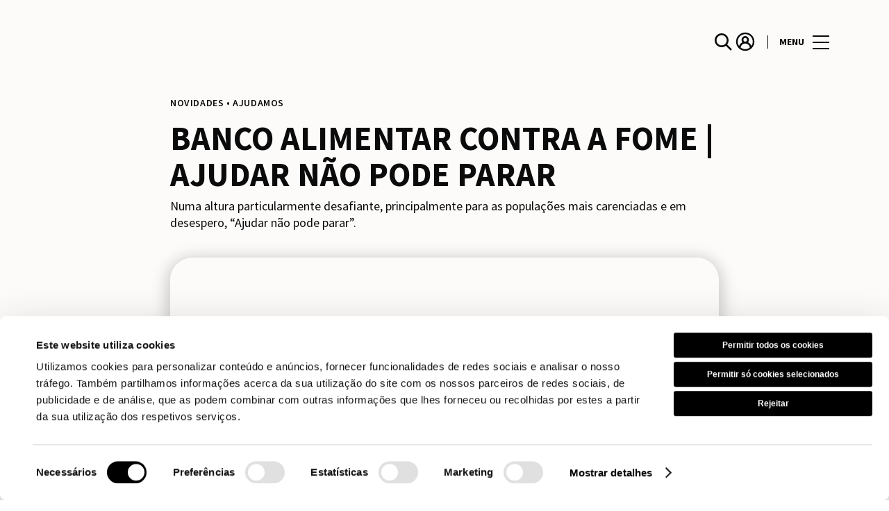

--- FILE ---
content_type: text/html; charset=UTF-8
request_url: https://www.norteshopping.pt/lifestyle/articles/banco-alimentar-fome-ajudar-nao-pode-parar/
body_size: 1844
content:
<!DOCTYPE html>
<html lang="en">
<head>
    <meta charset="utf-8">
    <meta name="viewport" content="width=device-width, initial-scale=1">
    <title></title>
    <style>
        body {
            font-family: "Arial";
        }
    </style>
    <script type="text/javascript">
    window.awsWafCookieDomainList = [];
    window.gokuProps = {
"key":"AQIDAHjcYu/GjX+QlghicBgQ/7bFaQZ+m5FKCMDnO+vTbNg96AF9ZO7knldUHP8/4v89DrtSAAAAfjB8BgkqhkiG9w0BBwagbzBtAgEAMGgGCSqGSIb3DQEHATAeBglghkgBZQMEAS4wEQQMdMda3UYhahVsCXvUAgEQgDuVdMhHcUEmAgLaAz3dl+bxRFCsbgw6H8Od+h9kjx73yBqg0YpijoxCxbxmsKvqxC3U9oY9araV+F5RKA==",
          "iv":"EkQVVQFPrgAABLRc",
          "context":"DnCXrTKdBPQq3FZLozH6N3LnLG4mXtB7nu2IXZt3z9lw0yf9trOPq/OJHRaUw7rC9wRT4m+DCAmzjuIqndZBc8+2VfErJ2gqE1/tYZbvDI9YvBXazR8IPtBZNaPfpVMc4RP9k9q0O0UuG+bOLGAQBZtGYKXXVq2/SuVxni8asE7lqq20pxrcMQSJyjQD/DeNWvnnzRdXJwh9jsiKm4cqKn3yjMGR/dC0PcEM2HU8d+susu97h8nkZ7dhfROyY5QZlNdBKu5q8sR60NNZ6pjlqwSL4UMwao++Qn+g/S7RqcPwStiPUmO5sow32guars5BQ8FUm+J5VAE5M5/4Qe3NMfYF4XfUFSKEcDRXM99f9IelxZWNbpp6isZCaHjFlVWzyQMk"
};
    </script>
    <script src="https://23073214e99f.82e16d3f.us-east-2.token.awswaf.com/23073214e99f/578fac5a6db9/5e6515626631/challenge.js"></script>
</head>
<body>
    <div id="challenge-container"></div>
    <script type="text/javascript">
        AwsWafIntegration.saveReferrer();
        AwsWafIntegration.checkForceRefresh().then((forceRefresh) => {
            if (forceRefresh) {
                AwsWafIntegration.forceRefreshToken().then(() => {
                    window.location.reload(true);
                });
            } else {
                AwsWafIntegration.getToken().then(() => {
                    window.location.reload(true);
                });
            }
        });
    </script>
    <noscript>
        <h1>JavaScript is disabled</h1>
        In order to continue, we need to verify that you're not a robot.
        This requires JavaScript. Enable JavaScript and then reload the page.
    </noscript>
</body>
</html>

--- FILE ---
content_type: text/html; charset=UTF-8
request_url: https://www.norteshopping.pt/lifestyle/articles/banco-alimentar-fome-ajudar-nao-pode-parar/
body_size: 15932
content:
<!DOCTYPE html>
<html lang="pt-PT">
	<head>
		<meta charset="UTF-8">
		<!-- <meta name="viewport" content="width=device-width, initial-scale=1.0, maximum-scale=1.0, user-scalable=no"> -->
		<meta name="viewport" content="width=device-width, initial-scale=1">

		<meta name='robots' content='index, follow, max-image-preview:large, max-snippet:-1, max-video-preview:-1' />
	<style>img:is([sizes="auto" i], [sizes^="auto," i]) { contain-intrinsic-size: 3000px 1500px }</style>
	
	<!-- This site is optimized with the Yoast SEO plugin v26.2 - https://yoast.com/wordpress/plugins/seo/ -->
	<title>BANCO ALIMENTAR CONTRA A FOME | AJUDAR NÃO PODE PARAR | NorteShopping</title>
	<link rel="canonical" href="https://www.norteshopping.pt/lifestyle/articles/banco-alimentar-fome-ajudar-nao-pode-parar/" />
	<meta property="og:locale" content="pt_PT" />
	<meta property="og:type" content="article" />
	<meta property="og:title" content="BANCO ALIMENTAR CONTRA A FOME | AJUDAR NÃO PODE PARAR | NorteShopping" />
	<meta property="og:description" content="Numa altura particularmente desafiante, principalmente para as populações mais carenciadas e em desespero, “Ajudar não pode parar”." />
	<meta property="og:url" content="https://www.norteshopping.pt/lifestyle/articles/banco-alimentar-fome-ajudar-nao-pode-parar/" />
	<meta property="og:site_name" content="NorteShopping" />
	<meta property="article:modified_time" content="2020-05-27T20:03:57+00:00" />
	<meta property="og:image" content="https://sonaesierracms-v2.cdnpservers.net/wp-content/uploads/sites/32/2020/05/banco-alimentar-contra-fome.jpg" />
	<meta property="og:image:width" content="730" />
	<meta property="og:image:height" content="529" />
	<meta property="og:image:type" content="image/jpeg" />
	<meta name="twitter:card" content="summary_large_image" />
	<script type="application/ld+json" class="yoast-schema-graph">{"@context":"https://schema.org","@graph":[{"@type":"WebPage","@id":"https://www.norteshopping.pt/lifestyle/articles/banco-alimentar-fome-ajudar-nao-pode-parar/","url":"https://www.norteshopping.pt/lifestyle/articles/banco-alimentar-fome-ajudar-nao-pode-parar/","name":"BANCO ALIMENTAR CONTRA A FOME | AJUDAR NÃO PODE PARAR | NorteShopping","isPartOf":{"@id":"https://www.norteshopping.pt/#website"},"primaryImageOfPage":{"@id":"https://www.norteshopping.pt/lifestyle/articles/banco-alimentar-fome-ajudar-nao-pode-parar/#primaryimage"},"image":{"@id":"https://www.norteshopping.pt/lifestyle/articles/banco-alimentar-fome-ajudar-nao-pode-parar/#primaryimage"},"thumbnailUrl":"https://sonaesierracms-v2.cdnpservers.net/wp-content/uploads/sites/32/2020/05/banco-alimentar-contra-fome.jpg","datePublished":"2020-05-27T20:02:54+00:00","dateModified":"2020-05-27T20:03:57+00:00","breadcrumb":{"@id":"https://www.norteshopping.pt/lifestyle/articles/banco-alimentar-fome-ajudar-nao-pode-parar/#breadcrumb"},"inLanguage":"pt-PT","potentialAction":[{"@type":"ReadAction","target":["https://www.norteshopping.pt/lifestyle/articles/banco-alimentar-fome-ajudar-nao-pode-parar/"]}]},{"@type":"ImageObject","inLanguage":"pt-PT","@id":"https://www.norteshopping.pt/lifestyle/articles/banco-alimentar-fome-ajudar-nao-pode-parar/#primaryimage","url":"https://sonaesierracms-v2.cdnpservers.net/wp-content/uploads/sites/32/2020/05/banco-alimentar-contra-fome.jpg","contentUrl":"https://sonaesierracms-v2.cdnpservers.net/wp-content/uploads/sites/32/2020/05/banco-alimentar-contra-fome.jpg","width":730,"height":529},{"@type":"BreadcrumbList","@id":"https://www.norteshopping.pt/lifestyle/articles/banco-alimentar-fome-ajudar-nao-pode-parar/#breadcrumb","itemListElement":[{"@type":"ListItem","position":1,"name":"Home","item":"https://www.norteshopping.pt/"},{"@type":"ListItem","position":2,"name":"Calendar Articles","item":"https://www.norteshopping.pt/lifestyle/articles/"},{"@type":"ListItem","position":3,"name":"BANCO ALIMENTAR CONTRA A FOME | AJUDAR NÃO PODE PARAR"}]},{"@type":"WebSite","@id":"https://www.norteshopping.pt/#website","url":"https://www.norteshopping.pt/","name":"NorteShopping","description":"","publisher":{"@id":"https://www.norteshopping.pt/#organization"},"potentialAction":[{"@type":"SearchAction","target":{"@type":"EntryPoint","urlTemplate":"https://www.norteshopping.pt/?s={search_term_string}"},"query-input":{"@type":"PropertyValueSpecification","valueRequired":true,"valueName":"search_term_string"}}],"inLanguage":"pt-PT"},{"@type":"Organization","@id":"https://www.norteshopping.pt/#organization","name":"NorteShopping","url":"https://www.norteshopping.pt/","logo":{"@type":"ImageObject","inLanguage":"pt-PT","@id":"https://www.norteshopping.pt/#/schema/logo/image/","url":"https://www.norteshopping.pt/wp-content/uploads/sites/32/2017/04/NorteShopping.png","contentUrl":"https://www.norteshopping.pt/wp-content/uploads/sites/32/2017/04/NorteShopping.png","width":192,"height":40,"caption":"NorteShopping"},"image":{"@id":"https://www.norteshopping.pt/#/schema/logo/image/"}}]}</script>
	<!-- / Yoast SEO plugin. -->


<link rel='dns-prefetch' href='//www.google.com' />
<link rel='dns-prefetch' href='//cdnjs.cloudflare.com' />
<link rel='dns-prefetch' href='//sonaesierracms-v2.cdnpservers.net' />
<link href='https://sonaesierracms-v2.cdnpservers.net' rel='preconnect' />
<link rel="alternate" type="application/rss+xml" title="NorteShopping &raquo; Feed" href="https://www.norteshopping.pt/feed/" />
<link rel="alternate" type="application/rss+xml" title="NorteShopping &raquo; Feed de comentários" href="https://www.norteshopping.pt/comments/feed/" />
<link rel='stylesheet' id='sbi_styles-css' href='https://www.norteshopping.pt/wp-content/plugins/instagram-feed-pro/css/sbi-styles.min.css?ver=6.4' type='text/css' media='all' />
<link rel='stylesheet' id='wp-block-library-css' href='https://www.norteshopping.pt/wp-includes/css/dist/block-library/style.min.css?ver=6.8.3' type='text/css' media='all' />
<style id='classic-theme-styles-inline-css' type='text/css'>
/*! This file is auto-generated */
.wp-block-button__link{color:#fff;background-color:#32373c;border-radius:9999px;box-shadow:none;text-decoration:none;padding:calc(.667em + 2px) calc(1.333em + 2px);font-size:1.125em}.wp-block-file__button{background:#32373c;color:#fff;text-decoration:none}
</style>
<style id='global-styles-inline-css' type='text/css'>
:root{--wp--preset--aspect-ratio--square: 1;--wp--preset--aspect-ratio--4-3: 4/3;--wp--preset--aspect-ratio--3-4: 3/4;--wp--preset--aspect-ratio--3-2: 3/2;--wp--preset--aspect-ratio--2-3: 2/3;--wp--preset--aspect-ratio--16-9: 16/9;--wp--preset--aspect-ratio--9-16: 9/16;--wp--preset--color--black: #000000;--wp--preset--color--cyan-bluish-gray: #abb8c3;--wp--preset--color--white: #ffffff;--wp--preset--color--pale-pink: #f78da7;--wp--preset--color--vivid-red: #cf2e2e;--wp--preset--color--luminous-vivid-orange: #ff6900;--wp--preset--color--luminous-vivid-amber: #fcb900;--wp--preset--color--light-green-cyan: #7bdcb5;--wp--preset--color--vivid-green-cyan: #00d084;--wp--preset--color--pale-cyan-blue: #8ed1fc;--wp--preset--color--vivid-cyan-blue: #0693e3;--wp--preset--color--vivid-purple: #9b51e0;--wp--preset--gradient--vivid-cyan-blue-to-vivid-purple: linear-gradient(135deg,rgba(6,147,227,1) 0%,rgb(155,81,224) 100%);--wp--preset--gradient--light-green-cyan-to-vivid-green-cyan: linear-gradient(135deg,rgb(122,220,180) 0%,rgb(0,208,130) 100%);--wp--preset--gradient--luminous-vivid-amber-to-luminous-vivid-orange: linear-gradient(135deg,rgba(252,185,0,1) 0%,rgba(255,105,0,1) 100%);--wp--preset--gradient--luminous-vivid-orange-to-vivid-red: linear-gradient(135deg,rgba(255,105,0,1) 0%,rgb(207,46,46) 100%);--wp--preset--gradient--very-light-gray-to-cyan-bluish-gray: linear-gradient(135deg,rgb(238,238,238) 0%,rgb(169,184,195) 100%);--wp--preset--gradient--cool-to-warm-spectrum: linear-gradient(135deg,rgb(74,234,220) 0%,rgb(151,120,209) 20%,rgb(207,42,186) 40%,rgb(238,44,130) 60%,rgb(251,105,98) 80%,rgb(254,248,76) 100%);--wp--preset--gradient--blush-light-purple: linear-gradient(135deg,rgb(255,206,236) 0%,rgb(152,150,240) 100%);--wp--preset--gradient--blush-bordeaux: linear-gradient(135deg,rgb(254,205,165) 0%,rgb(254,45,45) 50%,rgb(107,0,62) 100%);--wp--preset--gradient--luminous-dusk: linear-gradient(135deg,rgb(255,203,112) 0%,rgb(199,81,192) 50%,rgb(65,88,208) 100%);--wp--preset--gradient--pale-ocean: linear-gradient(135deg,rgb(255,245,203) 0%,rgb(182,227,212) 50%,rgb(51,167,181) 100%);--wp--preset--gradient--electric-grass: linear-gradient(135deg,rgb(202,248,128) 0%,rgb(113,206,126) 100%);--wp--preset--gradient--midnight: linear-gradient(135deg,rgb(2,3,129) 0%,rgb(40,116,252) 100%);--wp--preset--font-size--small: 13px;--wp--preset--font-size--medium: 20px;--wp--preset--font-size--large: 36px;--wp--preset--font-size--x-large: 42px;--wp--preset--spacing--20: 0.44rem;--wp--preset--spacing--30: 0.67rem;--wp--preset--spacing--40: 1rem;--wp--preset--spacing--50: 1.5rem;--wp--preset--spacing--60: 2.25rem;--wp--preset--spacing--70: 3.38rem;--wp--preset--spacing--80: 5.06rem;--wp--preset--shadow--natural: 6px 6px 9px rgba(0, 0, 0, 0.2);--wp--preset--shadow--deep: 12px 12px 50px rgba(0, 0, 0, 0.4);--wp--preset--shadow--sharp: 6px 6px 0px rgba(0, 0, 0, 0.2);--wp--preset--shadow--outlined: 6px 6px 0px -3px rgba(255, 255, 255, 1), 6px 6px rgba(0, 0, 0, 1);--wp--preset--shadow--crisp: 6px 6px 0px rgba(0, 0, 0, 1);}:where(.is-layout-flex){gap: 0.5em;}:where(.is-layout-grid){gap: 0.5em;}body .is-layout-flex{display: flex;}.is-layout-flex{flex-wrap: wrap;align-items: center;}.is-layout-flex > :is(*, div){margin: 0;}body .is-layout-grid{display: grid;}.is-layout-grid > :is(*, div){margin: 0;}:where(.wp-block-columns.is-layout-flex){gap: 2em;}:where(.wp-block-columns.is-layout-grid){gap: 2em;}:where(.wp-block-post-template.is-layout-flex){gap: 1.25em;}:where(.wp-block-post-template.is-layout-grid){gap: 1.25em;}.has-black-color{color: var(--wp--preset--color--black) !important;}.has-cyan-bluish-gray-color{color: var(--wp--preset--color--cyan-bluish-gray) !important;}.has-white-color{color: var(--wp--preset--color--white) !important;}.has-pale-pink-color{color: var(--wp--preset--color--pale-pink) !important;}.has-vivid-red-color{color: var(--wp--preset--color--vivid-red) !important;}.has-luminous-vivid-orange-color{color: var(--wp--preset--color--luminous-vivid-orange) !important;}.has-luminous-vivid-amber-color{color: var(--wp--preset--color--luminous-vivid-amber) !important;}.has-light-green-cyan-color{color: var(--wp--preset--color--light-green-cyan) !important;}.has-vivid-green-cyan-color{color: var(--wp--preset--color--vivid-green-cyan) !important;}.has-pale-cyan-blue-color{color: var(--wp--preset--color--pale-cyan-blue) !important;}.has-vivid-cyan-blue-color{color: var(--wp--preset--color--vivid-cyan-blue) !important;}.has-vivid-purple-color{color: var(--wp--preset--color--vivid-purple) !important;}.has-black-background-color{background-color: var(--wp--preset--color--black) !important;}.has-cyan-bluish-gray-background-color{background-color: var(--wp--preset--color--cyan-bluish-gray) !important;}.has-white-background-color{background-color: var(--wp--preset--color--white) !important;}.has-pale-pink-background-color{background-color: var(--wp--preset--color--pale-pink) !important;}.has-vivid-red-background-color{background-color: var(--wp--preset--color--vivid-red) !important;}.has-luminous-vivid-orange-background-color{background-color: var(--wp--preset--color--luminous-vivid-orange) !important;}.has-luminous-vivid-amber-background-color{background-color: var(--wp--preset--color--luminous-vivid-amber) !important;}.has-light-green-cyan-background-color{background-color: var(--wp--preset--color--light-green-cyan) !important;}.has-vivid-green-cyan-background-color{background-color: var(--wp--preset--color--vivid-green-cyan) !important;}.has-pale-cyan-blue-background-color{background-color: var(--wp--preset--color--pale-cyan-blue) !important;}.has-vivid-cyan-blue-background-color{background-color: var(--wp--preset--color--vivid-cyan-blue) !important;}.has-vivid-purple-background-color{background-color: var(--wp--preset--color--vivid-purple) !important;}.has-black-border-color{border-color: var(--wp--preset--color--black) !important;}.has-cyan-bluish-gray-border-color{border-color: var(--wp--preset--color--cyan-bluish-gray) !important;}.has-white-border-color{border-color: var(--wp--preset--color--white) !important;}.has-pale-pink-border-color{border-color: var(--wp--preset--color--pale-pink) !important;}.has-vivid-red-border-color{border-color: var(--wp--preset--color--vivid-red) !important;}.has-luminous-vivid-orange-border-color{border-color: var(--wp--preset--color--luminous-vivid-orange) !important;}.has-luminous-vivid-amber-border-color{border-color: var(--wp--preset--color--luminous-vivid-amber) !important;}.has-light-green-cyan-border-color{border-color: var(--wp--preset--color--light-green-cyan) !important;}.has-vivid-green-cyan-border-color{border-color: var(--wp--preset--color--vivid-green-cyan) !important;}.has-pale-cyan-blue-border-color{border-color: var(--wp--preset--color--pale-cyan-blue) !important;}.has-vivid-cyan-blue-border-color{border-color: var(--wp--preset--color--vivid-cyan-blue) !important;}.has-vivid-purple-border-color{border-color: var(--wp--preset--color--vivid-purple) !important;}.has-vivid-cyan-blue-to-vivid-purple-gradient-background{background: var(--wp--preset--gradient--vivid-cyan-blue-to-vivid-purple) !important;}.has-light-green-cyan-to-vivid-green-cyan-gradient-background{background: var(--wp--preset--gradient--light-green-cyan-to-vivid-green-cyan) !important;}.has-luminous-vivid-amber-to-luminous-vivid-orange-gradient-background{background: var(--wp--preset--gradient--luminous-vivid-amber-to-luminous-vivid-orange) !important;}.has-luminous-vivid-orange-to-vivid-red-gradient-background{background: var(--wp--preset--gradient--luminous-vivid-orange-to-vivid-red) !important;}.has-very-light-gray-to-cyan-bluish-gray-gradient-background{background: var(--wp--preset--gradient--very-light-gray-to-cyan-bluish-gray) !important;}.has-cool-to-warm-spectrum-gradient-background{background: var(--wp--preset--gradient--cool-to-warm-spectrum) !important;}.has-blush-light-purple-gradient-background{background: var(--wp--preset--gradient--blush-light-purple) !important;}.has-blush-bordeaux-gradient-background{background: var(--wp--preset--gradient--blush-bordeaux) !important;}.has-luminous-dusk-gradient-background{background: var(--wp--preset--gradient--luminous-dusk) !important;}.has-pale-ocean-gradient-background{background: var(--wp--preset--gradient--pale-ocean) !important;}.has-electric-grass-gradient-background{background: var(--wp--preset--gradient--electric-grass) !important;}.has-midnight-gradient-background{background: var(--wp--preset--gradient--midnight) !important;}.has-small-font-size{font-size: var(--wp--preset--font-size--small) !important;}.has-medium-font-size{font-size: var(--wp--preset--font-size--medium) !important;}.has-large-font-size{font-size: var(--wp--preset--font-size--large) !important;}.has-x-large-font-size{font-size: var(--wp--preset--font-size--x-large) !important;}
:where(.wp-block-post-template.is-layout-flex){gap: 1.25em;}:where(.wp-block-post-template.is-layout-grid){gap: 1.25em;}
:where(.wp-block-columns.is-layout-flex){gap: 2em;}:where(.wp-block-columns.is-layout-grid){gap: 2em;}
:root :where(.wp-block-pullquote){font-size: 1.5em;line-height: 1.6;}
</style>
<link rel='stylesheet' id='santapress-css' href='https://www.norteshopping.pt/wp-content/plugins/santapress/public/css/santapress-public-all.min.css?ver=1.7.0' type='text/css' media='all' />
<style id='santapress-inline-css' type='text/css'>
.santapress-post.modal, .sp-modal-iframe.modal { max-width: 500px }
.santapress-post.modal:before { display:none; }
.santapress-post.modal:after { display:none; }
</style>
<link rel='stylesheet' id='sierra-products-css' href='https://www.norteshopping.pt/wp-content/plugins/sierra-products/public/css/products-public.css?ver=2.4.0' type='text/css' media='all' />
<link rel='stylesheet' id='sonae-styles-css' href='https://www.norteshopping.pt/wp-content/themes/sonae-sierra/dist/css/main-1f4ed662b6.min.css' type='text/css' media='' />
<link rel='stylesheet' id='video-conferencing-with-zoom-api-css' href='https://www.norteshopping.pt/wp-content/plugins/video-conferencing-with-zoom-api/assets/public/css/style.min.css?ver=4.6.5' type='text/css' media='all' />
<script type="text/javascript">var SierraAPI = {"root":"https:\/\/www.norteshopping.pt\/wp-json","nonce":"76856fe61b","language":"pt"};</script><script type="text/javascript" src="https://www.norteshopping.pt/wp-includes/js/jquery/jquery.min.js?ver=3.7.1" id="jquery-core-js"></script>
<script type="text/javascript" src="https://www.norteshopping.pt/wp-includes/js/jquery/jquery-migrate.min.js?ver=3.4.1" id="jquery-migrate-js"></script>
<link rel="https://api.w.org/" href="https://www.norteshopping.pt/wp-json/" /><link rel="alternate" title="JSON" type="application/json" href="https://www.norteshopping.pt/wp-json/wp/v2/sc_article/61281" /><link rel="EditURI" type="application/rsd+xml" title="RSD" href="https://www.norteshopping.pt/xmlrpc.php?rsd" />
<meta name="generator" content="WordPress 6.8.3" />
<link rel='shortlink' href='https://www.norteshopping.pt/?p=61281' />
<link rel="alternate" title="oEmbed (JSON)" type="application/json+oembed" href="https://www.norteshopping.pt/wp-json/oembed/1.0/embed?url=https%3A%2F%2Fwww.norteshopping.pt%2Flifestyle%2Farticles%2Fbanco-alimentar-fome-ajudar-nao-pode-parar%2F" />
<link rel="alternate" title="oEmbed (XML)" type="text/xml+oembed" href="https://www.norteshopping.pt/wp-json/oembed/1.0/embed?url=https%3A%2F%2Fwww.norteshopping.pt%2Flifestyle%2Farticles%2Fbanco-alimentar-fome-ajudar-nao-pode-parar%2F&#038;format=xml" />

<!--BEGIN: TRACKING CODE MANAGER (v2.5.0) BY INTELLYWP.COM IN HEAD//-->
<!-- Matomo -->
<script type="text/javascript">
  var _paq = window._paq = window._paq || [];
  /* tracker methods like "setCustomDimension" should be called before "trackPageView" */
  // Call disableCookies before calling trackPageView 
  _paq.push(['disableCookies']);
  _paq.push(['trackPageView']);
  _paq.push(['enableLinkTracking']);
  (function() {
    var u="https://www.norteshopping.pt/matomo/";
    _paq.push(['setTrackerUrl', u+'matomo.php']);
    _paq.push(['setSiteId', '18']);
    /* Sierra Piwik */
    var secondaryTrackerUrl = 'https://s.sonaesierra.info/piwik.php';
    var secondaryWebsiteId = 32;
    _paq.push(['addTracker', secondaryTrackerUrl, secondaryWebsiteId]);
    /* END Sierra Piwik */
    var d=document, g=d.createElement('script'), s=d.getElementsByTagName('script')[0];
    g.type='text/javascript'; g.async=true; g.src='//www.norteshopping.pt/matomo/matomo.js'; s.parentNode.insertBefore(g,s);
  })();
</script>
<!-- End Matomo Code -->
<!-- Google Consent Mode -->
<script>
    window.dataLayer = window.dataLayer || [];
    function gtag() {
        dataLayer.push(arguments);
    }
    gtag("consent", "default", {
        ad_storage: "denied",
        analytics_storage: "denied",
        functionality_storage: "denied",
        personalization_storage: "denied",
        security_storage: "granted",
        wait_for_update: 500,
    });
    gtag("set", "ads_data_redaction", true);
</script>
<!-- End Google Consent Mode -->

<!-- Google Tag Manager -->
<script>(function(w,d,s,l,i){w[l]=w[l]||[];w[l].push({'gtm.start':
new Date().getTime(),event:'gtm.js'});var f=d.getElementsByTagName(s)[0],
j=d.createElement(s),dl=l!='dataLayer'?'&l='+l:'';j.async=true;j.src=
'https://www.googletagmanager.com/gtm.js?id='+i+dl;f.parentNode.insertBefore(j,f);
})(window,document,'script','dataLayer','GTM-WFMNN2F');</script>
<!-- End Google Tag Manager -->
<!--END: https://wordpress.org/plugins/tracking-code-manager IN HEAD//--><style>
					:root {
						--shopping-color: #000000;
						--shopping-logo: url("https://www.norteshopping.pt/wp-content/uploads/sites/32/2023/09/NorteShopping.svg");
						--shopping-logo-dark: url("https://www.norteshopping.pt/wp-content/uploads/sites/32/2024/07/NorteShopping_H_K_rec2-1.svg");
						--shopping-logo-filter: none;
						
					}
				</style>			<script
				id="Cookiebot"
				data-culture="pt"
				src="https://consent.cookiebot.com/uc.js"
				data-cbid="7cfb4e00-1e65-43e4-bda0-5c51cf5af33a"
				data-blockingmode="auto"
				type="text/javascript"
			>
			</script>
			      <meta name="onesignal" content="wordpress-plugin"/>
            <script>

      window.OneSignalDeferred = window.OneSignalDeferred || [];

      OneSignalDeferred.push(function(OneSignal) {
        var oneSignal_options = {};
        window._oneSignalInitOptions = oneSignal_options;

        oneSignal_options['serviceWorkerParam'] = { scope: '/' };
oneSignal_options['serviceWorkerPath'] = 'OneSignalSDKWorker.js.php';

        OneSignal.Notifications.setDefaultUrl("https://www.norteshopping.pt");

        oneSignal_options['wordpress'] = true;
oneSignal_options['appId'] = 'd9dcae0f-b945-489c-9b64-ae8d9e345adc';
oneSignal_options['allowLocalhostAsSecureOrigin'] = true;
oneSignal_options['welcomeNotification'] = { };
oneSignal_options['welcomeNotification']['title'] = "NorteShopping";
oneSignal_options['welcomeNotification']['message'] = "Bem-vindo! Fique atento, iremos enviar-lhe as novidades do nosso centro!";
oneSignal_options['path'] = "https://www.norteshopping.pt/wp-content/plugins/onesignal-free-web-push-notifications/sdk_files/";
oneSignal_options['safari_web_id'] = "web.onesignal.auto.3b8b9214-66ac-44d1-a7fb-a9dc856242cb";
oneSignal_options['promptOptions'] = { };
oneSignal_options['promptOptions']['actionMessage'] = "Quer receber todas as novidades do NorteShopping?";
oneSignal_options['promptOptions']['acceptButtonText'] = "Sim, aceitar.";
oneSignal_options['promptOptions']['cancelButtonText'] = "Não, obrigado.";
oneSignal_options['promptOptions']['autoAcceptTitle'] = "Aceitar";
              OneSignal.init(window._oneSignalInitOptions);
              OneSignal.Slidedown.promptPush()      });

      function documentInitOneSignal() {
        var oneSignal_elements = document.getElementsByClassName("OneSignal-prompt");

        var oneSignalLinkClickHandler = function(event) { OneSignal.Notifications.requestPermission(); event.preventDefault(); };        for(var i = 0; i < oneSignal_elements.length; i++)
          oneSignal_elements[i].addEventListener('click', oneSignalLinkClickHandler, false);
      }

      if (document.readyState === 'complete') {
           documentInitOneSignal();
      }
      else {
           window.addEventListener("load", function(event){
               documentInitOneSignal();
          });
      }
    </script>
<link rel="icon" href="https://sonaesierracms-v2.cdnpservers.net/wp-content/uploads/sites/32/2024/07/favico-dm-95x95.png" sizes="32x32" />
<link rel="icon" href="https://sonaesierracms-v2.cdnpservers.net/wp-content/uploads/sites/32/2024/07/favico-dm-280x280.png" sizes="192x192" />
<link rel="apple-touch-icon" href="https://sonaesierracms-v2.cdnpservers.net/wp-content/uploads/sites/32/2024/07/favico-dm-280x280.png" />
<meta name="msapplication-TileImage" content="https://sonaesierracms-v2.cdnpservers.net/wp-content/uploads/sites/32/2024/07/favico-dm-280x280.png" />
	<meta name="generator" content="WP Rocket 3.20.0.3" data-wpr-features="wpr_cdn wpr_desktop" /></head>

	<body class="wp-singular sc_article-template-default single single-sc_article postid-61281 wp-theme-sonae-sierra shopping-logo-md theme-dm cookiebot-loading theme">
		
		<div data-rocket-location-hash="6ff48cdc0871899fbb9d5963393ac702" class="cookie-bot-layer js-cookie-bot-layer"></div>		
<header data-rocket-location-hash="0851b2ff72fdcf53d15ae4ee99d0493e" class="header-wrapper">
		<div class="qr-notification d-none" id="js-qr-notification" >
	<div data-rocket-location-hash="a07ea42f7826adb30ee53f29399bc39c" class="container">
		<div class="qr-notification__content">
			<a href="#" class="qr-notification__item" id="js-qr-cookie-link">
				<i class="icon icon--g-location-white"></i>
				<span id="js-qr-cookie-message"></span>
			</a>
			<button type="button" class="qr-notification__item" id="js-qr-cookie-remove">
				<i class="icon icon--g-close icon--invert"></i>
			</button>
		</div>
	</div>
</div>

	<div id="js-header" class="header" >
		<div data-rocket-location-hash="986699e66905afe1db1e25b1f5ed2627" class="header__nav container">
			<a href="https://www.norteshopping.pt/" class="header__logo" aria-label="logo"></a>

			<div class="header__menu">
				<div class="header__items" id="js-menu-items">
					<div class="header__item js-modal-open d-none d-md-flex" data-modal="#modal-search">
						<i class="icon icon--g-search"></i>
					</div>

					<!-- <a href="#" class="header__item">
						<i class="icon icon--g-cart"></i>
					</a> -->

											<div class="header__item d-none d-md-flex js-sh-user-login">
							<a href="https://www.norteshopping.pt/area-pessoal/login/" aria-label="account">
								<i class="icon icon--g-user"></i>
							</a>
							<div class="d-none js-user-loggedin">
								<div class="label-round label-round--low"></div>
								<div class="header__subitem">
									<ul>
										<li>
											<a href="https://www.norteshopping.pt/area-pessoal/login/">
												A minha conta											</a>
										</li>
										<li>
											<a href="https://www.norteshopping.pt/area-pessoal/sair/">
												Sair											</a>
										</li>
									</ul>
								</div>
							</div>
						</div>
					
					<div class="header__item d-none d-md-flex" data-js="aside" data-target="#bookings-aside" style="display: none!important;">
						<i class="icon icon--g-book"></i>
						<div data-rocket-location-hash="6ad943c28247c846f9f5481996b5f22a" class="states states--error d-none" data-booking="quantity"></div>
											</div>

									</div>

				<button class="header__btn d-none d-md-flex" id="js-menu-btn" type="button">
					<div class="header__title">Menu</div>
					<div class="header__toggle">
						<span></span>
						<span></span>
						<span></span>
					</div>
				</button>
			</div>
		</div>

		
<div data-rocket-location-hash="53d4eac1f958d59a8be1ee1020aa1abd" class="aside" id="js-aside">
	<a href="https://www.norteshopping.pt/" class="aside__logo" aria-label="Logo"></a>
	<div class="aside__page">BANCO ALIMENTAR CONTRA A FOME | AJUDAR NÃO PODE PARAR</div>

	<div class="aside__container" id="js-aside-container">
		<nav id="js-menu-aside" class="menu-aside"><ul id="menu-primary-navigation-pt" class="menu"><li id="menu-item-75762" class="menu-item menu-item-type-custom menu-item-object-custom menu-item-has-children menu-item-75762"><a href="https://www.norteshopping.pt/visitar/">Visitar<span class="expand"></span></a>
<ul class="sub-menu">
	<li id="menu-item-75803" class="menu-item menu-item-type-custom menu-item-object-custom menu-item-75803"><a href="https://www.norteshopping.pt/mapa/#/">Mapa</a></li>
	<li id="menu-item-75764" class="menu-item menu-item-type-custom menu-item-object-custom menu-item-75764"><a href="https://www.norteshopping.pt/visitar/horario/">Horários</a></li>
	<li id="menu-item-75765" class="menu-item menu-item-type-custom menu-item-object-custom menu-item-75765"><a href="https://www.norteshopping.pt/visitar/contactos/">Contactos</a></li>
	<li id="menu-item-75772" class="menu-item menu-item-type-custom menu-item-object-custom menu-item-75772"><a href="https://www.norteshopping.pt/servicos/">Serviços</a></li>
</ul>
</li>
<li id="menu-item-64119" class="menu-item menu-item-type-custom menu-item-object-custom menu-item-has-children menu-item-64119"><a href="https://www.norteshopping.pt/lojas/">Lojas<span class="expand"></span></a>
<ul class="sub-menu">
	<li id="menu-item-80861" class="menu-item menu-item-type-custom menu-item-object-custom menu-item-80861"><a href="https://www.norteshopping.pt/lojas/">Todas as lojas</a></li>
	<li id="menu-item-81156" class="menu-item menu-item-type-custom menu-item-object-custom menu-item-81156"><a href="https://www.norteshopping.pt/lojas/?store-type=galleria">Galleria</a></li>
</ul>
</li>
<li id="menu-item-75761" class="menu-item menu-item-type-custom menu-item-object-custom menu-item-has-children menu-item-75761"><a href="https://www.norteshopping.pt/restaurantes/">Restaurantes<span class="expand"></span></a>
<ul class="sub-menu">
	<li id="menu-item-80864" class="menu-item menu-item-type-custom menu-item-object-custom menu-item-80864"><a href="https://www.norteshopping.pt/restaurantes/">Todos os Restaurantes</a></li>
	<li id="menu-item-80863" class="menu-item menu-item-type-custom menu-item-object-custom menu-item-80863"><a href="https://www.norteshopping.pt/restaurantes/?store-type=praca-al-forno">Praça Al Forno</a></li>
	<li id="menu-item-80862" class="menu-item menu-item-type-custom menu-item-object-custom menu-item-80862"><a href="https://www.norteshopping.pt/restaurantes/?store-type=the-cookbook">The CookBook</a></li>
</ul>
</li>
<li id="menu-item-85294" class="menu-item menu-item-type-custom menu-item-object-custom menu-item-85294"><a href="https://www.norteshopping.pt/ganha/">NorteShopping Loves Me</a></li>
<li id="menu-item-68901" class="menu-item menu-item-type-custom menu-item-object-custom menu-item-68901"><a href="https://www.norteshopping.pt/lifestyle/events/">Lazer e Cultura</a></li>
<li id="menu-item-78621" class="menu-item menu-item-type-custom menu-item-object-custom menu-item-78621"><a href="https://www.norteshopping.pt/promocoes/">Promoções</a></li>
<li id="menu-item-81380" class="menu-item menu-item-type-custom menu-item-object-custom menu-item-81380"><a href="https://www.norteshopping.pt/sustentabilidade/">Sustentabilidade</a></li>
<li id="menu-item-81651" class="menu-item menu-item-type-custom menu-item-object-custom menu-item-81651"><a href="https://www.norteshopping.pt/subscricao-newsletter/">Subscrever</a></li>
</ul></nav>	</div>

			<div class="aside__item" id="js-aside-social">
			<div class="aside__title">
				Redes sociais			</div>

			<ul id="menu-social-menu" class="menu-social"><li id="menu-item-3322" class="facebook menu-item menu-item-type-custom menu-item-object-custom menu-item-3322"><a target="_blank" href="https://www.facebook.com/centronorteshopping">Facebook<span class="icon icon--facebook"></span></a></li>
<li id="menu-item-38247" class="instagram menu-item menu-item-type-custom menu-item-object-custom menu-item-38247"><a target="_blank" href="https://www.instagram.com/centro.norteshopping/">Instagram<span class="icon icon--instagram"></span></a></li>
<li id="menu-item-83389" class="menu-item menu-item-type-custom menu-item-object-custom menu-item-83389"><a href="https://www.tiktok.com/@centro.norteshopping">Tiktok<span class="icon icon--tiktok"></span></a></li>
</ul>		</div>
	
	<div class="aside__footer">
					<ul class="menu-lang">
				<li class="menu-lang__item active">
							<a href="https://www.norteshopping.pt/lifestyle/articles/banco-alimentar-fome-ajudar-nao-pode-parar/">pt</a>
						</li><li class="menu-lang__item">
							<a href="https://www.norteshopping.pt/en/">en</a>
						</li>			</ul>
			
		<!-- <a href="#" class="link">
			Login e registo		</a> -->

		<button class="aside__close" id="js-menu-close" type="button" aria-label="Fechar">
			<i class="icon icon--g-close"></i>
		</button>
	</div>

</div>

<div data-rocket-location-hash="35a6be985a7d4569d3966eef8014b07c" class="menu-overlay d-none" id="js-menu-overlay"></div>

		<div data-rocket-location-hash="8c366dc5b184b17bb21c2a990d10f240" id="bookings-aside" class="aside aside--bookings" data-token="1603aff1e9">
	<button class="aside__close" data-aside="close" type="button" aria-label="Fechar">
		<i class="icon icon--g-close"></i>
	</button>

	<div class="aside__container">
		<div class="entry-label">Serviços para facilitar a sua visita ao Centro</div>
		<div class="entry-title">Os seus serviços ativos</div>
		<div class="entry-excerpt">Consulte ou cancele os seus serviços.</div>
		<div class="d-flex flex-column gap-3" data-bookings="list"></div>
	</div>

	<div class="aside__footer">
					<a href="https://www.norteshopping.pt/area-pessoal/servicos/" class="link d-none" data-bookings="view-bookings">Ver todos os serviços</a>
							<a href="https://www.norteshopping.pt/servicos/" class="link d-none" data-bookings="view-services">Ver todos os serviços</a>
			</div>
</div>
<div data-rocket-location-hash="d2a1794e658f0301674fe38563d7ef47" class="menu-overlay d-none" data-target="#bookings-aside"></div>

			</div>
</header>

		<main data-rocket-location-hash="dca9695673c7fc9246f1f4f49b8410cf" class="main" role="main">

		<article data-rocket-location-hash="859b0a69f92f115562e0c244c413feed" class="entry">
			<div data-rocket-location-hash="68e122c6b23b4519e49c5a2a57b5f054" class="container">
				<div class="content-container">
					<div class="entry-header ">
			<div class="entry-label d-flex align-items-center gap-2">
			Novidades • Ajudamos		</div>
	
	<h1 class="entry-title">
		BANCO ALIMENTAR CONTRA A FOME | AJUDAR NÃO PODE PARAR	</h1>

	</div>

											<div class="entry-excerpt">Numa altura particularmente desafiante, principalmente para as populações mais carenciadas e em desespero, “Ajudar não pode parar”.</div>
									</div>
			</div>

			
			<div data-rocket-location-hash="f976a0fc70594e1f9f8c90760950af8d" class="entry-bg">
				<div data-rocket-location-hash="e78f661669626b32a35ef61e94e53af1" class="container">
					<div class="content-container">
					<div class="entry-featured">
	<div class="entry-thumb">
			<img src="https://sonaesierracms-v2.cdnpservers.net/wp-content/uploads/sites/32/2020/05/banco-alimentar-contra-fome.jpg" alt="">
		</div></div>
					</div>
				</div>
			</div>

			<div data-rocket-location-hash="f9357140ee36883ea6064de5d7279a99" class="container">
				<div class="content-container">
											<div class="entry-content">
							<p>Com o enorme crescimento de pedidos de apoio, o Banco Alimentar estruturou, a nível nacional, a <a href="https://emergencia.bancoalimentar.pt/" target="_blank">Rede de Emergência Alimentar</a> que tem como objetivo disponibilizar ajuda a todas as freguesias de Portugal para que, quem está numa situação de necessidade, tenha uma resposta social que o possa apoiar.</p>
<p>&nbsp;</p>
<p>Pode ajudar esta iniciativa através de uma das seguintes formas:</p>
<ul>
<li>Doação de alimentos através do canal online <a href="http://www.alimentestaideia.pt" target="_blank">alimentestaideia.pt</a></li>
<li>Consignação do IRS para a Federação Portuguesa dos Bancos Alimentares (indicando o NIF 504335642 no Modelo 3, campo 11)</li>
</ul>
						</div>
					
									</div>
			</div>

			
			<div data-rocket-location-hash="d41813fee4980beb3a7eacb7c0b429fa" class="container">
				<div class="content-container">
					
					<div class="entry-item">
	<div class="entry-subtitle">Publicação</div>
	<span>27 Maio 2020</span>
</div>
		<div class="entry-categories">
			<div class="entry-subtitle">Categorias</div>
							<a href="https://www.norteshopping.pt/lifestyle/category/sustentabilidade/" class="category">Sustentabilidade</a>
					</div>
	<div class="entry-share"><div class="sharedaddy sd-sharing-enabled"><div class="robots-nocontent sd-block sd-social sd-social-icon sd-sharing"><h3 class="sd-title">PARTILHA</h3><div class="sd-content"><ul><li class="share-facebook"><a rel="nofollow noopener noreferrer"
				data-shared="sharing-facebook-61281"
				class="share-facebook sd-button share-icon no-text"
				href="https://www.norteshopping.pt/lifestyle/articles/banco-alimentar-fome-ajudar-nao-pode-parar/?share=facebook"
				target="_blank"
				aria-labelledby="sharing-facebook-61281"
				>
				<span id="sharing-facebook-61281" hidden>Click to share on Facebook (Opens in new window)</span>
				<span>Facebook</span>
			</a></li><li class="share-twitter"><a rel="nofollow noopener noreferrer"
				data-shared="sharing-twitter-61281"
				class="share-twitter sd-button share-icon no-text"
				href="https://www.norteshopping.pt/lifestyle/articles/banco-alimentar-fome-ajudar-nao-pode-parar/?share=twitter"
				target="_blank"
				aria-labelledby="sharing-twitter-61281"
				>
				<span id="sharing-twitter-61281" hidden>Click to share on X (Opens in new window)</span>
				<span>X</span>
			</a></li><li class="share-pinterest"><a rel="nofollow noopener noreferrer"
				data-shared="sharing-pinterest-61281"
				class="share-pinterest sd-button share-icon no-text"
				href="https://www.norteshopping.pt/lifestyle/articles/banco-alimentar-fome-ajudar-nao-pode-parar/?share=pinterest"
				target="_blank"
				aria-labelledby="sharing-pinterest-61281"
				>
				<span id="sharing-pinterest-61281" hidden>Click to share on Pinterest (Opens in new window)</span>
				<span>Pinterest</span>
			</a></li><li class="share-end"></li></ul></div></div></div></div>				</div>
			</div>
		</article>

	
<section data-rocket-location-hash="2faea82d643177c0b2773f366b46584f" class="section section--grey swiper-section">
	<div data-rocket-location-hash="19de17b88b367759cfdc65eede2d33b8" class="container">
		<div class="content-container text-center">
			<h2 class="section__label">Promoções • Artigos Relacionados</h2>
			<h3 class="section__title">Tudo o que precisa num único espaço</h3>
		</div>

		<div class="swiper swiper--related">
			<div class="swiper-top-nav">
				<div class="swiper-button-next"></div>
				<div class="swiper-button-prev"></div>
			</div>
			<div class="swiper-wrapper">
				
					<div class="swiper-slide">
						
<a class="news-card" href="https://www.norteshopping.pt/lifestyle/articles/quando-comecam-os-saldos/">
	
	<div class="news-card__container">
					<div class="img-wrapper img-wrapper--1x1">
				<img src="https://sonaesierracms-v2.cdnpservers.net/wp-content/uploads/sites/32/2025/01/t-artigo-saldos-423x423-1.jpg" alt="Saldos de Inverno 2026: Datas e Dicas">
							</div>
		
		<div class="news-card__content">
			<div class="d-flex align-items-center gap-2"><h4 class="card-label">NorteShopping</h4></div>			<h5 class="card-title">Saldos de Inverno 2026: Datas e Dicas</h5>
						<div class="card-excerpt">Os saldos de inverno 2026 são o momento ideal para renovar o guarda-roupa, investir em peças versáteis e fazer compras...</div>

		</div>

		<div class="link link--arrow-right">
			Saber mais		</div>
	</div>
</a>
					</div>

					
					<div class="swiper-slide">
						
<a class="news-card" href="https://www.norteshopping.pt/lifestyle/articles/moda-sustentavel/">
	
	<div class="news-card__container">
					<div class="img-wrapper img-wrapper--1x1">
				<img src="https://sonaesierracms-v2.cdnpservers.net/wp-content/uploads/sites/32/2024/05/artigo-moda-sustentavel-460x450.png" alt="Moda Sustentável: 5 passos para fazer compras mais conscientes">
							</div>
		
		<div class="news-card__content">
			<div class="d-flex align-items-center gap-2"><h4 class="card-label">Moda</h4></div>			<h5 class="card-title">Moda Sustentável: 5 passos para fazer compras mais conscientes</h5>
						<div class="card-excerpt">Com a chegada da nova estação surge a habitual vontade de renovar o guarda-roupa. Neste artigo propomos um guia prático&hellip;</div>

		</div>

		<div class="link link--arrow-right">
			Saber mais		</div>
	</div>
</a>
					</div>

					
					<div class="swiper-slide">
						
<a class="news-card" href="https://www.norteshopping.pt/lifestyle/articles/embrulhos-de-natal-criativos-sustentaveis/">
	
	<div class="news-card__container">
					<div class="img-wrapper img-wrapper--1x1">
				<img src="https://sonaesierracms-v2.cdnpservers.net/wp-content/uploads/sites/32/2022/11/nsh-artigo-embrulhos-460x460.png" alt="Embrulhos de Natal Criativos e Sustentáveis">
							</div>
		
		<div class="news-card__content">
			<div class="d-flex align-items-center gap-2"><h4 class="card-label">NorteShopping</h4></div>			<h5 class="card-title">Embrulhos de Natal Criativos e Sustentáveis</h5>
						<div class="card-excerpt">Se quer aprender a fazer embrulhos de Natal originais sem grandes investimentos, este artigo é para si. Partilhamos algumas ideias...</div>

		</div>

		<div class="link link--arrow-right">
			Saber mais		</div>
	</div>
</a>
					</div>

					
					<div class="swiper-slide">
						
<a class="news-card" href="https://www.norteshopping.pt/lifestyle/articles/como-minimizar-o-seu-impacto-ambiental/">
	
	<div class="news-card__container">
					<div class="img-wrapper img-wrapper--1x1">
				<img src="https://sonaesierracms-v2.cdnpservers.net/wp-content/uploads/sites/32/2022/04/artigo-sustentabilidade-1.png" alt="7 Dicas para Minimizar o Impacto Ambiental">
							</div>
		
		<div class="news-card__content">
			<div class="d-flex align-items-center gap-2"><h4 class="card-label">Alimentação Sustentável</h4></div>			<h5 class="card-title">7 Dicas para Minimizar o Impacto Ambiental</h5>
						<div class="card-excerpt">A sustentabilidade tem vindo a tornar-se cada vez mais importante na atualidade, mas muito mais do que um tópico-tendência, a...</div>

		</div>

		<div class="link link--arrow-right">
			Saber mais		</div>
	</div>
</a>
					</div>

					
					<div class="swiper-slide">
						
<a class="news-card" href="https://www.norteshopping.pt/lifestyle/articles/como-reduzir-o-consumo-de-plastico-fora-de-casa/">
	
	<div class="news-card__container">
					<div class="img-wrapper img-wrapper--1x1">
				<img src="https://sonaesierracms-v2.cdnpservers.net/wp-content/uploads/sites/32/2022/02/como-reduzir-o-consumo-de-plastico-fora-de-casa-1.png" alt="Como reduzir o consumo de plástico fora de casa">
							</div>
		
		<div class="news-card__content">
			<div class="d-flex align-items-center gap-2"><h4 class="card-label">como reduzir o plástico</h4></div>			<h5 class="card-title">Como reduzir o consumo de plástico fora de casa</h5>
						<div class="card-excerpt">Para muitos de nós, a sustentabilidade flui com a natividade de uma segunda língua. Porém, os hábitos que mantemos com...</div>

		</div>

		<div class="link link--arrow-right">
			Saber mais		</div>
	</div>
</a>
					</div>

					
					<div class="swiper-slide">
						
<a class="news-card" href="https://www.norteshopping.pt/lifestyle/articles/4-dicas-para-preparar-a-sua-casa-para-o-frio/">
	
	<div class="news-card__container">
					<div class="img-wrapper img-wrapper--1x1">
				<img src="https://sonaesierracms-v2.cdnpservers.net/wp-content/uploads/sites/32/2021/10/img-destaque-1.png" alt="4 Dicas para preparar a sua casa para o frio">
							</div>
		
		<div class="news-card__content">
			<div class="d-flex align-items-center gap-2"><h4 class="card-label">Casa</h4></div>			<h5 class="card-title">4 Dicas para preparar a sua casa para o frio</h5>
						<div class="card-excerpt">Conheça as nossas sugestões e comece já a preparar a sua casa para os dias mais frios.</div>

		</div>

		<div class="link link--arrow-right">
			Saber mais		</div>
	</div>
</a>
					</div>

					
					<div class="swiper-slide">
						
<a class="news-card" href="https://www.norteshopping.pt/lifestyle/articles/ajudar-nao-pode-parar-vamos-apoiar-criancas-em-idade-escolar/">
	
	<div class="news-card__container">
					<div class="img-wrapper img-wrapper--1x1">
				<img src="https://sonaesierracms-v2.cdnpservers.net/wp-content/uploads/sites/32/2021/08/ajudarnaopodeparar-materialescolar_destaque.png" alt="Ajudar não pode parar: vamos apoiar crianças em idade escolar">
							</div>
		
		<div class="news-card__content">
			<div class="d-flex align-items-center gap-2"><h4 class="card-label">Novidades</h4></div>			<h5 class="card-title">Ajudar não pode parar: vamos apoiar crianças em idade escolar</h5>
						<div class="card-excerpt">Depois de termos angariado alimentos, no início deste ano, para ajudar quem mais precisa, vamos continuar a nossa missão de&hellip;</div>

		</div>

		<div class="link link--arrow-right">
			Saber mais		</div>
	</div>
</a>
					</div>

					
					<div class="swiper-slide">
						
<a class="news-card" href="https://www.norteshopping.pt/lifestyle/articles/nutricionista-joana-santos-da-dicas-parar-aderir-ao-meal-prep/">
	
	<div class="news-card__container">
					<div class="img-wrapper img-wrapper--1x1">
				<img src="https://sonaesierracms-v2.cdnpservers.net/wp-content/uploads/sites/32/2021/08/variossc_mealprep-05_momento_id_momento5-1.png" alt="Nutricionista Joana Santos dá dicas parar aderir ao meal prep">
							</div>
		
		<div class="news-card__content">
			<div class="d-flex align-items-center gap-2"><h4 class="card-label">Desperdício alimentar</h4></div>			<h5 class="card-title">Nutricionista Joana Santos dá dicas parar aderir ao meal prep</h5>
						<div class="card-excerpt">Joana Samora Santos é a nutricionista que nos dá dicas de como podemos ser saudáveis, sustentáveis e equilibrados na cozinha.</div>

		</div>

		<div class="link link--arrow-right">
			Saber mais		</div>
	</div>
</a>
					</div>

					
					<div class="swiper-slide">
						
<a class="news-card" href="https://www.norteshopping.pt/lifestyle/articles/turismo-sustentavel/">
	
	<div class="news-card__container">
					<div class="img-wrapper img-wrapper--1x1">
				<img src="https://sonaesierracms-v2.cdnpservers.net/wp-content/uploads/sites/32/2021/07/variossc_sustentabilidade_turismosustentavel_destaque.jpg" alt="Turismo sustentável: 3 dicas para viajar de forma mais amiga do ambiente">
							</div>
		
		<div class="news-card__content">
			<div class="d-flex align-items-center gap-2"><h4 class="card-label">Ecoturismo</h4></div>			<h5 class="card-title">Turismo sustentável: 3 dicas para viajar de forma mais amiga do ambiente</h5>
						<div class="card-excerpt">Estamos na altura das férias e, se está a pensar viajar, damos-lhes algumas sugestões para o fazer da forma mais&hellip;</div>

		</div>

		<div class="link link--arrow-right">
			Saber mais		</div>
	</div>
</a>
					</div>

					
					<div class="swiper-slide">
						
<a class="news-card" href="https://www.norteshopping.pt/lifestyle/articles/norteshopping-recebe-campanha-de-recolha-de-sangue/">
	
	<div class="news-card__container">
					<div class="img-wrapper img-wrapper--1x1">
				<img src="https://sonaesierracms-v2.cdnpservers.net/wp-content/uploads/sites/32/2021/06/variossc_doarsangue-destaque.png" alt="NorteShopping recebe campanha de recolha de sangue">
							</div>
		
		<div class="news-card__content">
			<div class="d-flex align-items-center gap-2"><h4 class="card-label">Consciência Somos Nós</h4></div>			<h5 class="card-title">NorteShopping recebe campanha de recolha de sangue</h5>
						<div class="card-excerpt">Saiba tudo no nosso artigo e ajude quem mais precisa.</div>

		</div>

		<div class="link link--arrow-right">
			Saber mais		</div>
	</div>
</a>
					</div>

								</div>
		</div>
	</div>
</section>

	</main>

	
<div data-rocket-location-hash="288b63e61fff9da4aaf692e5a5cc5d29" class="menu-mobile" id="js-menu-mobile">
	<a href="#" class="menu-mobile__item js-modal-open" data-modal="#modal-search" aria-label="search">
		<i class="icon icon--g-search-white"></i>
	</a>

	<a href="https://www.norteshopping.pt/lojas/" class="menu-mobile__item">
		<i class="icon icon--store icon--invert"></i>
	</a>

	<div data-rocket-location-hash="ff137c348de5b97dc061537368af88f4" class="header__item" data-js="aside" data-target="#bookings-aside">
		<i class="icon icon--g-book"></i>
		<div class="states states--error d-none" data-booking="quantity"></div>
	</div>

			<a href="https://www.norteshopping.pt/area-pessoal/login/" class="menu-mobile__item js-sh-user-login" aria-label="login">
			<i class="icon icon--g-user-white"></i>
			<div class="d-none js-user-loggedin">
				<div class="label-round label-round--low"></div>
			</div>
		</a>
	
	<button class="menu-mobile__btn" id="js-menu-mobile-btn" aria-label="menu">
		<span></span>
		<span></span>
		<span></span>
	</button>
</div>

	<footer data-rocket-location-hash="8e5f1a12de9f8038e59a11395565422c" class="footer">
		<div class="container">
			<div data-rocket-location-hash="0c4d585f496f9561495e7ec398b6b402" class="footer__content">
				<div class="footer__divider">
					
<div class="row">
						<div class="col-md-12 col-lg-3">
						<div class="footer__item">
							<div class="footer__title">Dúvidas?</div>
															
								
								
																	<div class="footer__text">
										<i class="icon icon--g-info-white"></i>
										<strong><a href="https://www.norteshopping.pt/visitar/contactos/" target="_blank" rel="noopener"><u>FALA CONNOSCO</u></a></strong>									</div>
																					</div>
					</div>
									<div class="col-md-12 col-lg-3">
						<div class="footer__item">
							<div class="footer__title">Balcão de informações</div>
															
																	<div class="footer__text">
										<i class="icon icon--g-phone-white"></i>
										<a class="footer__contact" href="tel:(+351) 22 957 13 18">
											(+351) 22 957 13 18										</a>
									</div>
								
								
																					</div>
					</div>
									<div class="col-md-12 col-lg-3">
						<div class="footer__item">
							<div class="footer__title">Administração</div>
															
																	<div class="footer__text">
										<i class="icon icon--g-phone-white"></i>
										<a class="footer__contact" href="tel:(+351) 22 957 13 00">
											(+351) 22 957 13 00										</a>
									</div>
								
								
																																<div class="footer__text">
										<i class="icon icon--g-e-mail-white"></i>
										<a class="footer__contact" href="mailto:info@adm.norteshopping.pt">
											info@adm.norteshopping.pt										</a>
									</div>
								
								
								
																					</div>
					</div>
									<div class="col-md-12 col-lg-3">
						<div class="footer__item">
							<div class="footer__title">Livro de Reclamações</div>
															
								
																	<div class="footer__text">
										<i class="icon icon--g-external-link-white"></i>
										<a class="link link--sm link--white" href="https://www.livroreclamacoes.pt/inicio">
											Ver site										</a>
									</div>
								
																					</div>
					</div>
									<div class="col-md-12 col-lg-3">
						<div class="footer__item">
							<div class="footer__title">Perdidos e achados</div>
																								<div class="footer__text">
										<i class="icon icon--g-e-mail-white"></i>
										<a class="footer__contact" href="mailto:info@adm.norteshopping.pt">
											info@adm.norteshopping.pt										</a>
									</div>
								
								
								
																					</div>
					</div>
				</div>
					<div class="d-lg-none">
						<div class="footer__item">
	<div class="footer__title">
		Redes sociais	</div>

	<div class="footer__text">
		<ul id="menu-social-menu-1" class="menu-social"><li class="facebook menu-item menu-item-type-custom menu-item-object-custom menu-item-3322"><a target="_blank" href="https://www.facebook.com/centronorteshopping">Facebook<span class="icon icon--facebook"></span></a></li>
<li class="instagram menu-item menu-item-type-custom menu-item-object-custom menu-item-38247"><a target="_blank" href="https://www.instagram.com/centro.norteshopping/">Instagram<span class="icon icon--instagram"></span></a></li>
<li class="menu-item menu-item-type-custom menu-item-object-custom menu-item-83389"><a href="https://www.tiktok.com/@centro.norteshopping">Tiktok<span class="icon icon--tiktok"></span></a></li>
</ul>	</div>
</div>
					</div>
				</div>

				<div class="footer__divider">
					<div class="row">
						<div class="col-12 col-lg-3">
															<div class="footer__item">
									<div class="menu-footer js-menu">
										<div class="footer__title menu-footer__dropdown js-menu-dropdown">
											Sobre o Centro										</div>
										<nav class="menu-footer__container"><ul id="menu-sobre-o-centro" class="menu"><li id="menu-item-75779" class="menu-item menu-item-type-custom menu-item-object-custom menu-item-75779"><a href="https://www.norteshopping.pt/sobre-nos/">NorteShopping</a></li>
<li id="menu-item-79564" class="menu-item menu-item-type-custom menu-item-object-custom menu-item-79564"><a href="https://www.norteshopping.pt/visitar/">Contactos</a></li>
<li id="menu-item-75780" class="menu-item menu-item-type-custom menu-item-object-custom menu-item-75780"><a href="https://www.norteshopping.pt/servicos/">Serviços</a></li>
<li id="menu-item-75784" class="menu-item menu-item-type-custom menu-item-object-custom menu-item-75784"><a href="https://www.norteshopping.pt/sustentabilidade/">Sustentabilidade</a></li>
<li id="menu-item-83426" class="menu-item menu-item-type-post_type menu-item-object-page menu-item-83426"><a href="https://www.norteshopping.pt/alerta-fraude-online/">Cibersegurança e Fraude Online</a></li>
</ul></nav>									</div>
								</div>
													</div>
						<div class="col-12 col-lg-3">
															<div class="footer__item">
									<div class="menu-footer js-menu">
										<div class="footer__title menu-footer__dropdown js-menu-dropdown">
											Informações Úteis										</div>
										<nav class="menu-footer__container"><ul id="menu-informacoes-uteis" class="menu"><li id="menu-item-75785" class="menu-item menu-item-type-post_type menu-item-object-page menu-item-75785"><a href="https://www.norteshopping.pt/politica-de-cookies/">Política de Cookies</a></li>
<li id="menu-item-75786" class="menu-item menu-item-type-post_type menu-item-object-page menu-item-75786"><a href="https://www.norteshopping.pt/compromisso-protecao-dados/">Compromisso Proteção de Dados</a></li>
<li id="menu-item-75787" class="menu-item menu-item-type-post_type menu-item-object-page menu-item-75787"><a href="https://www.norteshopping.pt/provedor-sonae-sierra/">Provedor Sonae Sierra</a></li>
<li id="menu-item-75796" class="menu-item menu-item-type-post_type menu-item-object-page menu-item-75796"><a href="https://www.norteshopping.pt/negocios/">Negócios</a></li>
<li id="menu-item-78088" class="menu-item menu-item-type-custom menu-item-object-custom menu-item-78088"><a href="https://www.norteshopping.pt/perguntas-frequentes/">Perguntas Frequentes</a></li>
<li id="menu-item-75797" class="menu-item menu-item-type-custom menu-item-object-custom menu-item-75797"><a href="https://www.norteshopping.pt/site-map/">Site Map</a></li>
</ul></nav>									</div>
								</div>
													</div>
						<div class="col-12 col-lg-3">
							<div class="footer__divider footer__divider--col">
								<div class="footer__item">
	<div class="footer__title">
		Redes sociais	</div>

	<div class="footer__text">
		<ul id="menu-social-menu-2" class="menu-social"><li class="facebook menu-item menu-item-type-custom menu-item-object-custom menu-item-3322"><a target="_blank" href="https://www.facebook.com/centronorteshopping">Facebook<span class="icon icon--facebook"></span></a></li>
<li class="instagram menu-item menu-item-type-custom menu-item-object-custom menu-item-38247"><a target="_blank" href="https://www.instagram.com/centro.norteshopping/">Instagram<span class="icon icon--instagram"></span></a></li>
<li class="menu-item menu-item-type-custom menu-item-object-custom menu-item-83389"><a href="https://www.tiktok.com/@centro.norteshopping">Tiktok<span class="icon icon--tiktok"></span></a></li>
</ul>	</div>
</div>
							</div>
						</div>

													<div class="col-12 col-lg-3">
								
<div class="footer__item mb-4">
	<div class="footer__title">
		Newsletter	</div>

	<div class="footer__text ms-0">
		Subscreva a newsletter mantenha-se a par de todas as actividades, promoções e novidades do seu shopping
									<a href="https://www.norteshopping.pt/subscricao-newsletter/" class="btn btn--medium btn--secondary mt-4">
					Quero subscrever				</a>
						</div>
</div>


							</div>
											</div>
				</div>

				<div class="footer__divider order-last">
					<div class="footer__bottom">
						<div class="row w-100 align-items-center">
							<div class="col-12 col-lg-6">
								<a href="https://www.norteshopping.pt/" class="footer__logo" aria-label="Logo"></a>
								<div class="footer__copy">
									© Sierra 2026 Todos os direitos reservados								</div>
							</div>
							<div class="col-12 col-lg-3">
								<div class="d-none d-lg-block">
										<div class="footer__item">
		<div class="footer__title">
			Selecione o idioma		</div>
		<a class="lang active" href="https://www.norteshopping.pt/lifestyle/articles/banco-alimentar-fome-ajudar-nao-pode-parar/">pt</a><a class="lang" href="https://www.norteshopping.pt/en/">en</a>	</div>
									</div>
							</div>
							<div class="col-12 col-lg-3">
															</div>
						</div>
					</div>
				</div>
			</div>
		</div>
	</footer>


	<div data-rocket-location-hash="66998b7b56738ee8c48a834e8773bd96" class="modal-overlay d-none" id="js-modal-overlay"></div>

	<div
	class="modal-sc modal-sc--light modal-sc--fixed d-none js-modal"
	id="modal-search"
	data-type="fixed"
>
	<div data-rocket-location-hash="fccd97d66a918f83c11eaf38578eb902" class="modal-sc__close js-modal-close">
		<i class="icon icon--g-close-round"></i>
	</div>

	<div data-rocket-location-hash="301047c018d114790d58473a8e4da368" class="modal-search">
		<div data-rocket-location-hash="ae75328a941b95310f481c9bf55c7168" class="modal-search__container">
			<div class="modal-search__title">
				Pesquisa			</div>

			
<form
	method="get"
	role="search"
 action="https://www.norteshopping.pt/"
	class="form-search js-form js-autocomplete"
>
	<div class="form-input-group form-input-group--icon form-input-group--light js-form-group">
		<input
			type="text"
			name="s"
			class="js-form-input"
			placeholder="O que procura? Lojas, horários..."
			value=""
		/>

		
		<button type="submit">
			<i class="icon icon--g-arrow-right-white"></i>
		</button>
	</div>

			<div class="form-search-autocomplete js-autocomplete-results"></div>
	</form>

		</div>

			</div>
</div>
<script type="speculationrules">
{"prefetch":[{"source":"document","where":{"and":[{"href_matches":"\/*"},{"not":{"href_matches":["\/wp-*.php","\/wp-admin\/*","\/wp-content\/uploads\/sites\/32\/*","\/wp-content\/*","\/wp-content\/plugins\/*","\/wp-content\/themes\/sonae-sierra\/*","\/*\\?(.+)"]}},{"not":{"selector_matches":"a[rel~=\"nofollow\"]"}},{"not":{"selector_matches":".no-prefetch, .no-prefetch a"}}]},"eagerness":"conservative"}]}
</script>

<!--BEGIN: TRACKING CODE MANAGER (v2.5.0) BY INTELLYWP.COM IN BODY//-->
<!-- Google Tag Manager (noscript) -->
<noscript><iframe src="https://www.googletagmanager.com/ns.html?id=GTM-WFMNN2F" height="0" width="0" style="display:none"></iframe></noscript>
<!-- End Google Tag Manager (noscript) -->
<!--END: https://wordpress.org/plugins/tracking-code-manager IN BODY//--><!-- Custom Feeds for Instagram JS -->
<script type="text/javascript">
var sbiajaxurl = "https://www.norteshopping.pt/wp-admin/admin-ajax.php";

</script>
		<script type="text/javascript" src="https://www.norteshopping.pt/wp-content/plugins/sierra-forms/src/scripts/popup-gravity-forms.js?ver=2020.11.25" id="popup-gravity-forms-js"></script>
<script type="text/javascript" id="santapress-js-extra">
/* <![CDATA[ */
var data = {"plugin_public_dir_url":"https:\/\/www.norteshopping.pt\/wp-content\/plugins\/santapress\/public\/","ajaxurl":"https:\/\/www.norteshopping.pt\/wp-admin\/admin-ajax.php"};
/* ]]> */
</script>
<script type="text/javascript" src="https://www.norteshopping.pt/wp-content/plugins/santapress/public/js/santapress-public-all.min.js?ver=1.7.0" id="santapress-js"></script>
<script type="text/javascript" id="google-invisible-recaptcha-js-before">
/* <![CDATA[ */
var renderInvisibleReCaptcha = function() {

    for (var i = 0; i < document.forms.length; ++i) {
        var form = document.forms[i];
        var holder = form.querySelector('.inv-recaptcha-holder');

        if (null === holder) continue;
		holder.innerHTML = '';

         (function(frm){
			var cf7SubmitElm = frm.querySelector('.wpcf7-submit');
            var holderId = grecaptcha.render(holder,{
                'sitekey': '6LdrWakUAAAAAL6iB2TEWuxTnNKFJxfXmEpmc25M', 'size': 'invisible', 'badge' : 'bottomright',
                'callback' : function (recaptchaToken) {
					if((null !== cf7SubmitElm) && (typeof jQuery != 'undefined')){jQuery(frm).submit();grecaptcha.reset(holderId);return;}
					 HTMLFormElement.prototype.submit.call(frm);
                },
                'expired-callback' : function(){grecaptcha.reset(holderId);}
            });

			if(null !== cf7SubmitElm && (typeof jQuery != 'undefined') ){
				jQuery(cf7SubmitElm).off('click').on('click', function(clickEvt){
					clickEvt.preventDefault();
					grecaptcha.execute(holderId);
				});
			}
			else
			{
				frm.onsubmit = function (evt){evt.preventDefault();grecaptcha.execute(holderId);};
			}


        })(form);
    }
};
/* ]]> */
</script>
<script type="text/javascript" async defer src="https://www.google.com/recaptcha/api.js?onload=renderInvisibleReCaptcha&amp;render=explicit" id="google-invisible-recaptcha-js"></script>
<script type="text/javascript" id="pll_cookie_script-js-after">
/* <![CDATA[ */
(function() {
				var expirationDate = new Date();
				expirationDate.setTime( expirationDate.getTime() + 31536000 * 1000 );
				document.cookie = "pll_language=pt; expires=" + expirationDate.toUTCString() + "; path=/; secure; SameSite=Lax";
			}());
/* ]]> */
</script>
<script type="text/javascript" src="https://cdnjs.cloudflare.com/ajax/libs/Chart.js/3.9.1/chart.min.js?ver=3.9.1" id="sierra-capacity-charts-js"></script>
<script type="text/javascript" src="https://www.norteshopping.pt/wp-includes/js/jquery/ui/core.min.js?ver=1.13.3" id="jquery-ui-core-js"></script>
<script type="text/javascript" src="https://www.norteshopping.pt/wp-includes/js/jquery/ui/datepicker.min.js?ver=1.13.3" id="jquery-ui-datepicker-js"></script>
<script type="text/javascript" id="jquery-ui-datepicker-js-after">
/* <![CDATA[ */
jQuery(function(jQuery){jQuery.datepicker.setDefaults({"closeText":"Fechar","currentText":"Hoje","monthNames":["Janeiro","Fevereiro","Mar\u00e7o","Abril","Maio","Junho","Julho","Agosto","Setembro","Outubro","Novembro","Dezembro"],"monthNamesShort":["Jan","Fev","Mar","Abr","Mai","Jun","Jul","Ago","Set","Out","Nov","Dez"],"nextText":"Seguinte","prevText":"Anterior","dayNames":["Domingo","Segunda-feira","Ter\u00e7a-feira","Quarta-feira","Quinta-feira","Sexta-feira","S\u00e1bado"],"dayNamesShort":["Dom","Seg","Ter","Qua","Qui","Sex","S\u00e1b"],"dayNamesMin":["D","S","T","Q","Q","S","S"],"dateFormat":"MM d, yy","firstDay":1,"isRTL":false});});
/* ]]> */
</script>
<script type="text/javascript" src="https://www.norteshopping.pt/wp-content/themes/sonae-sierra/dist/js/vendor-6c00b045dd.min.js" id="sonae-vendor-js"></script>
<script type="text/javascript" id="sonae-scripts-js-extra">
/* <![CDATA[ */
var SonaeSierra = {"restUrl":"https:\/\/www.norteshopping.pt\/wp-json\/","url":"https:\/\/www.norteshopping.pt\/wp-admin\/admin-ajax.php","nonce":"2f39b463d7","acceptCookiesPreventReload":"1","theme_url":"https:\/\/www.norteshopping.pt\/wp-content\/themes\/sonae-sierra","loyalty_compression":"2049","img_invasion_images":null,"img_invasion_placeholders":null,"current_lang":"pt","langs":["pt","en"]};
var SonaeSierraI18n = {"only_pt_numbers_allowed":"Apenas n\u00fameros em portugu\u00eas sem c\u00f3digo de pa\u00eds s\u00e3o permitidos.","check_phone_number":"N\u00famero de telefone incorreto, verifique o n\u00famero e tente novamente.","qr_code_consent_allowed":"Para prosseguir ser\u00e1 necess\u00e1rio dar o consentimento","consent_error":"N\u00e3o foi poss\u00edvel registrar o consentimento. Tente novamente mais tarde.","qr_send_sms_error":"N\u00e3o foi poss\u00edvel enviar o SMS, tente novamente mais tarde","location_find_your_car":"N\u00e3o espere, encontre seu carro agora!","location_ask_feedback":"Por favor, deixe o seu feedback!","location_cookie_removed":"Dire\u00e7\u00f5es do mapa removidas com sucesso!","location_remove_confirm":"Tem certeza de que deseja excluir as informa\u00e7\u00f5es de localiza\u00e7\u00e3o?","capacity_chart_low":"Geralmente pouco movimentado","capacity_chart_medium":"Geralmente movimentado","capacity_chart_high":"Geralmente muito movimentado","capacity_chart_weekly_avg":"M\u00e9dia Semanal","gallery_poll_success":"Obrigado por votar. Ir\u00e1 receber\u00e1 um link de confirma\u00e7\u00e3o no seu e-mail para validar seu voto.","gallery_poll_already_voted":"Voc\u00ea j\u00e1 votou.","recaptcha_failure":"O CAPTCHA n\u00e3o foi confirmado.","ajax_error_response":"Algo inesperado aconteceu. Por favor, tente novamente mais tarde.","loyalty_verify_button":"Enviar","loyalty_next_button":"Continuar","loyalty_previous_button":"Voltar","loyalty_edit_button":"Alterar os dados","loyalty_verify_msg":"Erro na validac\u0327a\u0303o automa\u0301tica. Confirme os dados acima e clique no bota\u0303o \"Continuar\" para enviar seu recibo para validac\u0327a\u0303o. A nossa equipa de suporte ira\u0301 analisar e recebera\u0301 informac\u0327a\u0303o por email.","loyalty_edit_msg":"Erro na validac\u0327a\u0303o automa\u0301tica. Confirme as informac\u0327o\u0303es e clique no bota\u0303o abaixo para enviar seu recibo para validac\u0327a\u0303o. A nossa equipa de suporte ira\u0301 analisar em breve.","loyalty_verified_msg":"Recibo validado","monday":"Segunda-feira","tuesday":"Ter\u00e7a-feira","wednesday":"Quarta-feira","thursday":"Quinta-feira","friday":"Sexta-feira","saturday":"S\u00e1bado","sunday":"Domingo","january":"Jan","february":"Fev","march":"Mar","april":"Abr","may":"Mai","june":"Jun","july":"Jul","august":"Ago","september":"Set","october":"Out","november":"Nov","december":"Dez","messages":{"required":"Este campo \u00e9 obrigat\u00f3rio","email":"Este campo deve ser preenchido com um endere\u00e7o de e-mail v\u00e1lido","number":"Por favor insira um n\u00famero.","integer":"Por favor insira um n\u00famero","url":"Por favor insira um URL","tel":"Por favor insira um n\u00famero de telefone","maxlength":"O n\u00famero de caracteres deste campo deve ser inferior a < ${1}","minlength":"O n\u00famero de caracteres deste campo deve ser superior a > ${1}","min":"O valor m\u00ednimo para este campo \u00e9 ${1}","max":"O valor m\u00e1ximo para este campo \u00e9 ${1}","pattern":"Por favor utilize o formato recomendado","equals":"Os dois campos n\u00e3o correspondem","default":"Insira um valor correto"},"phone":"Por favor insira um n\u00famero de telefone","non_alpha":"A palavra-passe deve ter pelo menos 1 caracter n\u00e3o alfanum\u00e9rico (s\u00edmbolo)","uppercase":"A palavra-passe deve ter pelo menos uma letra ma\u00eduscula (A-Z)","error":"Ocorreu um erro. Por favor, tente novamente mais tarde.","time_slot":"Por favor selecione uma hora","ars_booking":{"out_stock":"Esgotado","available_slots":"{1} Vagas dispon\u00edveis","status":{"initial":"Inicial","waiting_payment":"Aguarda pagamento","locked":"Bloqueado","canceled":"Cancelado","paid":"Pago","finished":"Terminado","started":"Iniciado"},"date":"Data","hours":"Horas","location":"Local","view_booking":"Ver Reserva","cancel_booking":"Cancelar Reserva","no_bookings":"Sem Reservas"}};
var ThemeGoogle = {"recaptcha":{"siteKey":"6LdrWakUAAAAAL6iB2TEWuxTnNKFJxfXmEpmc25M"}};
/* ]]> */
</script>
<script type="text/javascript" src="https://www.norteshopping.pt/wp-content/themes/sonae-sierra/dist/js/main-6ffdce0c05.min.js" id="sonae-scripts-js"></script>
<script type="text/javascript" src="https://www.google.com/recaptcha/api.js?render=6LdrWakUAAAAAL6iB2TEWuxTnNKFJxfXmEpmc25M" id="google-recaptcha-js"></script>
<script type="text/javascript" src="https://cdn.onesignal.com/sdks/web/v16/OneSignalSDK.page.js?ver=1.0.0" id="remote_sdk-js" defer="defer" data-wp-strategy="defer"></script>

	<script>var rocket_beacon_data = {"ajax_url":"https:\/\/www.norteshopping.pt\/wp-admin\/admin-ajax.php","nonce":"ecca732a55","url":"https:\/\/www.norteshopping.pt\/lifestyle\/articles\/banco-alimentar-fome-ajudar-nao-pode-parar","is_mobile":false,"width_threshold":1600,"height_threshold":700,"delay":500,"debug":null,"status":{"atf":true,"lrc":true,"preconnect_external_domain":true},"elements":"img, video, picture, p, main, div, li, svg, section, header, span","lrc_threshold":1800,"preconnect_external_domain_elements":["link","script","iframe"],"preconnect_external_domain_exclusions":["static.cloudflareinsights.com","rel=\"profile\"","rel=\"preconnect\"","rel=\"dns-prefetch\"","rel=\"icon\""]}</script><script data-name="wpr-wpr-beacon" src='https://www.norteshopping.pt/wp-content/plugins/wp-rocket/assets/js/wpr-beacon.min.js' async></script></body>
</html>

<!-- This website is like a Rocket, isn't it? Performance optimized by WP Rocket. Learn more: https://wp-rocket.me -->

--- FILE ---
content_type: application/javascript
request_url: https://www.norteshopping.pt/wp-content/themes/sonae-sierra/dist/js/main-6ffdce0c05.min.js
body_size: 40941
content:
"use strict";function _typeof(e){return _typeof="function"==typeof Symbol&&"symbol"==typeof Symbol.iterator?function(e){return typeof e}:function(e){return e&&"function"==typeof Symbol&&e.constructor===Symbol&&e!==Symbol.prototype?"symbol":typeof e},_typeof(e)}function _regenerator(){/*! regenerator-runtime -- Copyright (c) 2014-present, Facebook, Inc. -- license (MIT): https://github.com/babel/babel/blob/main/packages/babel-helpers/LICENSE */var e,t,n="function"==typeof Symbol?Symbol:{},a=n.iterator||"@@iterator",o=n.toStringTag||"@@toStringTag";function r(n,a,o,r){var c=a&&a.prototype instanceof s?a:s,l=Object.create(c.prototype);return _regeneratorDefine2(l,"_invoke",function(n,a,o){var r,s,c,l=0,d=o||[],u=!1,p={p:0,n:0,v:e,a:f,f:f.bind(e,4),d:function(t,n){return r=t,s=0,c=e,p.n=n,i}};function f(n,a){for(s=n,c=a,t=0;!u&&l&&!o&&t<d.length;t++){var o,r=d[t],f=p.p,v=r[2];n>3?(o=v===a)&&(c=r[(s=r[4])?5:(s=3,3)],r[4]=r[5]=e):r[0]<=f&&((o=n<2&&f<r[1])?(s=0,p.v=a,p.n=r[1]):f<v&&(o=n<3||r[0]>a||a>v)&&(r[4]=n,r[5]=a,p.n=v,s=0))}if(o||n>1)return i;throw u=!0,a}return function(o,d,v){if(l>1)throw TypeError("Generator is already running");for(u&&1===d&&f(d,v),s=d,c=v;(t=s<2?e:c)||!u;){r||(s?s<3?(s>1&&(p.n=-1),f(s,c)):p.n=c:p.v=c);try{if(l=2,r){if(s||(o="next"),t=r[o]){if(!(t=t.call(r,c)))throw TypeError("iterator result is not an object");if(!t.done)return t;c=t.value,s<2&&(s=0)}else 1===s&&(t=r.return)&&t.call(r),s<2&&(c=TypeError("The iterator does not provide a '"+o+"' method"),s=1);r=e}else if((t=(u=p.n<0)?c:n.call(a,p))!==i)break}catch(t){r=e,s=1,c=t}finally{l=1}}return{value:t,done:u}}}(n,o,r),!0),l}var i={};function s(){}function c(){}function l(){}t=Object.getPrototypeOf;var d=[][a]?t(t([][a]())):(_regeneratorDefine2(t={},a,function(){return this}),t),u=l.prototype=s.prototype=Object.create(d);function p(e){return Object.setPrototypeOf?Object.setPrototypeOf(e,l):(e.__proto__=l,_regeneratorDefine2(e,o,"GeneratorFunction")),e.prototype=Object.create(u),e}return c.prototype=l,_regeneratorDefine2(u,"constructor",l),_regeneratorDefine2(l,"constructor",c),c.displayName="GeneratorFunction",_regeneratorDefine2(l,o,"GeneratorFunction"),_regeneratorDefine2(u),_regeneratorDefine2(u,o,"Generator"),_regeneratorDefine2(u,a,function(){return this}),_regeneratorDefine2(u,"toString",function(){return"[object Generator]"}),(_regenerator=function(){return{w:r,m:p}})()}function _regeneratorDefine2(e,t,n,a){var o=Object.defineProperty;try{o({},"",{})}catch(e){o=0}_regeneratorDefine2=function(e,t,n,a){function r(t,n){_regeneratorDefine2(e,t,function(e){return this._invoke(t,n,e)})}t?o?o(e,t,{value:n,enumerable:!a,configurable:!a,writable:!a}):e[t]=n:(r("next",0),r("throw",1),r("return",2))},_regeneratorDefine2(e,t,n,a)}function asyncGeneratorStep(e,t,n,a,o,r,i){try{var s=e[r](i),c=s.value}catch(e){return void n(e)}s.done?t(c):Promise.resolve(c).then(a,o)}function _asyncToGenerator(e){return function(){var t=this,n=arguments;return new Promise(function(a,o){var r=e.apply(t,n);function i(e){asyncGeneratorStep(r,a,o,i,s,"next",e)}function s(e){asyncGeneratorStep(r,a,o,i,s,"throw",e)}i(void 0)})}}function _slicedToArray(e,t){return _arrayWithHoles(e)||_iterableToArrayLimit(e,t)||_unsupportedIterableToArray(e,t)||_nonIterableRest()}function _nonIterableRest(){throw new TypeError("Invalid attempt to destructure non-iterable instance.\nIn order to be iterable, non-array objects must have a [Symbol.iterator]() method.")}function _iterableToArrayLimit(e,t){var n=null==e?null:"undefined"!=typeof Symbol&&e[Symbol.iterator]||e["@@iterator"];if(null!=n){var a,o,r,i,s=[],c=!0,l=!1;try{if(r=(n=n.call(e)).next,0===t){if(Object(n)!==n)return;c=!1}else for(;!(c=(a=r.call(n)).done)&&(s.push(a.value),s.length!==t);c=!0);}catch(e){l=!0,o=e}finally{try{if(!c&&null!=n.return&&(i=n.return(),Object(i)!==i))return}finally{if(l)throw o}}return s}}function _arrayWithHoles(e){if(Array.isArray(e))return e}function _createForOfIteratorHelper(e,t){var n="undefined"!=typeof Symbol&&e[Symbol.iterator]||e["@@iterator"];if(!n){if(Array.isArray(e)||(n=_unsupportedIterableToArray(e))||t&&e&&"number"==typeof e.length){n&&(e=n);var a=0,o=function(){};return{s:o,n:function(){return a>=e.length?{done:!0}:{done:!1,value:e[a++]}},e:function(e){throw e},f:o}}throw new TypeError("Invalid attempt to iterate non-iterable instance.\nIn order to be iterable, non-array objects must have a [Symbol.iterator]() method.")}var r,i=!0,s=!1;return{s:function(){n=n.call(e)},n:function(){var e=n.next();return i=e.done,e},e:function(e){s=!0,r=e},f:function(){try{i||null==n.return||n.return()}finally{if(s)throw r}}}}function _toConsumableArray(e){return _arrayWithoutHoles(e)||_iterableToArray(e)||_unsupportedIterableToArray(e)||_nonIterableSpread()}function _nonIterableSpread(){throw new TypeError("Invalid attempt to spread non-iterable instance.\nIn order to be iterable, non-array objects must have a [Symbol.iterator]() method.")}function _unsupportedIterableToArray(e,t){if(e){if("string"==typeof e)return _arrayLikeToArray(e,t);var n={}.toString.call(e).slice(8,-1);return"Object"===n&&e.constructor&&(n=e.constructor.name),"Map"===n||"Set"===n?Array.from(e):"Arguments"===n||/^(?:Ui|I)nt(?:8|16|32)(?:Clamped)?Array$/.test(n)?_arrayLikeToArray(e,t):void 0}}function _iterableToArray(e){if("undefined"!=typeof Symbol&&null!=e[Symbol.iterator]||null!=e["@@iterator"])return Array.from(e)}function _arrayWithoutHoles(e){if(Array.isArray(e))return _arrayLikeToArray(e)}function _arrayLikeToArray(e,t){(null==t||t>e.length)&&(t=e.length);for(var n=0,a=Array(t);n<t;n++)a[n]=e[n];return a}function _readOnlyError(e){throw new TypeError('"'+e+'" is read-only')}function ownKeys(e,t){var n=Object.keys(e);if(Object.getOwnPropertySymbols){var a=Object.getOwnPropertySymbols(e);t&&(a=a.filter(function(t){return Object.getOwnPropertyDescriptor(e,t).enumerable})),n.push.apply(n,a)}return n}function _objectSpread(e){for(var t=1;t<arguments.length;t++){var n=null!=arguments[t]?arguments[t]:{};t%2?ownKeys(Object(n),!0).forEach(function(t){_defineProperty(e,t,n[t])}):Object.getOwnPropertyDescriptors?Object.defineProperties(e,Object.getOwnPropertyDescriptors(n)):ownKeys(Object(n)).forEach(function(t){Object.defineProperty(e,t,Object.getOwnPropertyDescriptor(n,t))})}return e}function _defineProperty(e,t,n){return(t=_toPropertyKey(t))in e?Object.defineProperty(e,t,{value:n,enumerable:!0,configurable:!0,writable:!0}):e[t]=n,e}function _toPropertyKey(e){var t=_toPrimitive(e,"string");return"symbol"==_typeof(t)?t:t+""}function _toPrimitive(e,t){if("object"!=_typeof(e)||!e)return e;var n=e[Symbol.toPrimitive];if(void 0!==n){var a=n.call(e,t||"default");if("object"!=_typeof(a))return a;throw new TypeError("@@toPrimitive must return a primitive value.")}return("string"===t?String:Number)(e)}$=jQuery;var app={},api={};function getRecaptcha(){return new Promise(function(e){var t=ThemeGoogle.recaptcha;t&&grecaptcha?grecaptcha.ready(function(){grecaptcha.execute(t.siteKey,{action:"submit"}).then(function(t){return e(t)})}):e(!1)})}var BASE_GOOGLE_MAPS_URL="https://www.google.com/maps/search/",BASE_WAZE_URL="https://www.waze.com/ul";function getWazeLink(e,t){var n={api:1,ll:"".concat(e,",").concat(t),zoom:17},a=new URL(BASE_WAZE_URL);return a.search=new URLSearchParams(n),a}function getGoogleMapsLink(e,t){var n={api:1,query:"".concat(e,",").concat(t)},a=new URL(BASE_GOOGLE_MAPS_URL);return a.search=new URLSearchParams(n),a}function getRandomInt(e){return Math.floor(Math.random()*e)}function getRandomBetween(){var e=arguments.length>0&&void 0!==arguments[0]?arguments[0]:0,t=arguments.length>1&&void 0!==arguments[1]?arguments[1]:100;Number.isNaN(t)&&(t=100),Number.isNaN(e)&&(e=0);var n=t-e,a=Math.random();return a=Math.floor(a*n),a+=e}function scrollToElement(e){if(!($(e).length<=0)){var t=$("html, body"),n=$(e).offset().top-120;t.animate({scrollTop:n})}}function serializeData(e){for(var t={},n=0;n<e.length;n+=1)e[n].value&&(t[e[n].name]=e[n].value);return t}function postMessage(e,t,n){"youtube"===t&&e.contentWindow.postMessage(JSON.stringify({event:"command",func:n}),"*"),"vimeo"===t&&e.contentWindow.postMessage(JSON.stringify({method:n}),"*")}function playVideo(e){var t=null==e?void 0:e.src.includes("youtube"),n=null==e?void 0:e.src.includes("vimeo");t?postMessage(e,"youtube","playVideo"):n?postMessage(e,"vimeo","play"):e.play()}function stopVideo(e){var t=null==e?void 0:e.src.includes("youtube"),n=null==e?void 0:e.src.includes("vimeo");t?postMessage(e,"youtube","pauseVideo"):n?postMessage(e,"vimeo","pause"):e.pause()}var arsURL="".concat(SonaeSierra.restUrl,"sierra/v1/ars-booking");api.arsBooking={services:{get:function(e){return new Promise(function(t,n){fetch("".concat(arsURL,"/services/").concat(e),{method:"GET"}).then(function(e){return t(e.json())}).catch(function(e){return n(e)})})},schedule:function(e,t){return new Promise(function(n,a){fetch("".concat(arsURL,"/services/").concat(e,"/schedule?date=").concat(t.toISOString()),{method:"GET"}).then(function(e){return n(e.json())}).catch(function(e){return a(e)})})},zoneFreeUnits:function(e,t,n,a){return new Promise(function(o,r){fetch("".concat(arsURL,"/services/").concat(e,"/zones/").concat(t,"/free-units?from=").concat(n.toISOString(),"&to=").concat(a.toISOString()),{method:"GET"}).then(function(e){return o(e.json())}).catch(function(e){return r(e)})})},zones:function(e){return new Promise(function(t,n){fetch("".concat(arsURL,"/services/").concat(e,"/zones"),{method:"GET"}).then(function(e){return t(e.json())}).catch(function(e){return n(e)})})}},booking:{get:function(e){return new Promise(function(t,n){fetch("".concat(arsURL,"/booking/").concat(e),{method:"GET"}).then(function(e){return t(e.json())}).catch(function(e){return t(null)})})},create:function(e){var t=arguments.length>1&&void 0!==arguments[1]?arguments[1]:null,n=arguments.length>2&&void 0!==arguments[2]?arguments[2]:null;return new Promise(function(a,o){var r=_objectSpread({},e);t&&(r.payment=t),n&&(r.invoice=n),fetch("".concat(arsURL,"/booking"),{method:"POST",headers:{"Content-Type":"application/json"},body:JSON.stringify(r)}).then(function(e){return a(e.json())}).catch(function(e){return o(e)})})},cancel:function(e){return new Promise(function(t,n){fetch("".concat(arsURL,"/booking/").concat(e),{method:"DELETE"}).then(function(e){return t(e.json())}).catch(function(e){return n(e)})})},requestOpenLock:function(e){return new Promise(function(t,n){fetch("".concat(arsURL,"/booking/").concat(e,"/open-lock"),{method:"GET"}).then(function(e){return t(e.json())}).catch(function(e){return n(e)})})},openLock:function(e,t){return new Promise(function(n,a){fetch("".concat(arsURL,"/booking/").concat(e,"/open-lock"),{method:"POST",headers:{"Content-Type":"application/json"},body:JSON.stringify({pin:t})}).then(function(e){return n(e.json())}).catch(function(e){return a(e)})})},requestOpenLockValidation:function(e,t){return new Promise(function(n,a){fetch("".concat(arsURL,"/booking/").concat(e,"/request-confirmation"),{method:"POST",headers:{"Content-Type":"application/json"},body:JSON.stringify({ids:t})}).then(function(e){return n(e.json())}).catch(function(e){return a(e)})})},my:function(){return new Promise(function(e,t){fetch("".concat(arsURL,"/booking/my"),{method:"GET",headers:{"Content-Type":"application/json"}}).then(function(t){return e(t.json())}).catch(function(e){return t(e)})})},filter:function(e){return new Promise(function(t,n){fetch("".concat(arsURL,"/booking/my?ids=").concat(e.join(",")),{method:"GET",headers:{"Content-Type":"application/json"}}).then(function(e){return t(e.json())}).catch(function(e){return n(e)})})}},zones:{slots:function(e,t,n){return new Promise(function(a,o){fetch("".concat(arsURL,"/zones/").concat(e,"/slots?from=").concat(t.toISOString(),"&to=").concat(n.toISOString()),{method:"GET"}).then(function(e){return a(e.json())}).catch(function(e){return o(e)})})},unitSlots:function(e,t,n,a){return new Promise(function(o,r){fetch("".concat(arsURL,"/zones/").concat(e,"/units/").concat(t,"/slots?from=").concat(n.toISOString(),"&to=").concat(a.toISOString()),{method:"GET"}).then(function(e){return o(e.json())}).catch(function(e){return r(e)})})},unitDates:function(e,t,n,a){return new Promise(function(o,r){fetch("".concat(arsURL,"/zones/").concat(e,"/units/").concat(t,"/dates?from=").concat(n.toISOString(),"&to=").concat(a.toISOString()),{method:"GET"}).then(function(e){return o(e.json())}).catch(function(e){return r(e)})})},units:function(e){return new Promise(function(t,n){fetch("".concat(arsURL,"/zones/").concat(e,"/units"),{method:"GET"}).then(function(e){return t(e.json())}).catch(function(e){return n(e)})})},workshops:function(e,t,n){return new Promise(function(a,o){fetch("".concat(arsURL,"/zones/").concat(e,"/workshops?from=").concat(t.toISOString(),"&to=").concat(n.toISOString()),{method:"GET"}).then(function(e){return a(e.json())}).catch(function(e){return o(e)})})}},units:{freeSlots:function(e,t){return new Promise(function(n,a){fetch("".concat(arsURL,"/units/").concat(e,"/free-slots?date=").concat(t.toISOString()),{method:"GET"}).then(function(e){return n(e.json())}).catch(function(e){return a(e)})})},costEstimate:function(e,t,n){return new Promise(function(a,o){fetch("".concat(arsURL,"/units/").concat(e,"/cost-estimate?from=").concat(t,"&to=").concat(n),{method:"GET"}).then(function(e){return a(e.json())}).catch(function(e){return o(e)})})}},coupon:{validate:function(e){return new Promise(function(t,n){fetch("".concat(arsURL,"/coupons/").concat(e,"/validate"),{method:"GET"}).then(function(e){return t(e.json())}).catch(function(e){return n(e)})})}}},app.ajaxCapacity={request:null,delay:12e4,$schedule:null,$scheduleStatus:null,$scheduleLabel:null,$capacity:null,init:function(){var e=this;e.loadElements(),e.getCapacityStatus(),e.$schedule&&setInterval(function(){return e.getCapacityStatus()},this.delay)},loadElements:function(){var e=this;e.$capacity=$(".js-capacity"),e.$schedule=$(".js-capacity-schedule"),e.$schedule&&(e.$scheduleStatus=$(e.$schedule.find(".js-schedule-status")[0]),e.$scheduleLabel=$(e.$schedule.find(".js-schedule-label")[0]))},getCapacityStatus:function(){var e=this;if(e.$schedule&&!(e.$schedule.length<=0)){var t=SonaeSierra,n=(t.nonce,t.url),a={action:"get_capacity_status",lang:SonaeSierra.current_lang};e.request&&e.request.abort(),e.request=$.ajax({url:n,type:"GET",data:a,dataType:"json",cache:!1,success:function(t,n,a){var o=t.data,r=t.success;!1!==r&&(e.$scheduleStatus&&(e.$scheduleStatus.removeClass("label-round--low label-round--high"),e.$scheduleStatus.addClass("label-round--".concat(o.schedule.status))),e.$scheduleLabel&&o.schedule.label&&e.$scheduleLabel.text(o.schedule.label),e.$capacity&&e.$capacity.length>0&&e.$capacity.removeClass("is-loading"))}})}}},app.ajaxFilters={updateFiltersEvent:new Event("updated-filters"),currentRequest:!1,searchRequest:!1,postType:$("#js-archive").data("post-type"),term:$("#js-archive").data("term"),order:$("#js-filters-order").val(),page:1,selected:[],init:function(){var e=this;e.initChips(),e.handleOrder(),e.handleSelect(),e.handleClear(),e.handleChips(),e.handleCheckboxes(),e.handleModal(),e.handleButton(),e.handleSearch()},handleButton:function(){var e=this;$(document).on("click","#js-load-more",function(){e.page+=1,e.ajaxHandler(!0)})},handleOrder:function(){var e=$("#js-filters-order"),t=this;e.length>0&&e.on("change",function(){t.order=e.val(),t.page=1,t.ajaxHandler()})},handleResults:function(e){var t=this,n=e.find(".search-autocomplete__result"),a=$(".js-store-input");n.each(function(e,n){var o=$(n).find("a"),r=$(n).attr("id");o.on("click",function(e){if(e.preventDefault(),a){a.val(o.text()),a.attr("data-id",r);var n={name:o.text(),filter:"store-search",value:r},i=t.selected.findIndex(function(e){return"store-search"===e.filter});-1!==i?t.selected[i]=n:t.selected.push(n)}t.updateFilters(),$(".js-filters-search").removeClass("open"),t.closeAutocomplete()})})},closeAutocomplete:function(){$(".js-filters-search").find(".js-autocomplete-results").html("")},ajaxSearchStores:function(e){var t=this,n=SonaeSierra.url,a={action:"get_search_results",value:e.val(),lang:SonaeSierra.current_lang,types:["store"],showViewAll:!1},o=e.parent(".js-form-group"),r=$(".js-filters-search").find(".js-autocomplete-results");t.searchRequest&&t.searchRequest.abort(),t.searchRequest=$.ajax({url:n,type:"GET",data:a,cache:!1,beforeSend:function(){o.addClass("is-loading"),t.closeAutocomplete()},success:function(e,n,a){o.removeClass("is-loading"),r.html(e.data),t.handleResults(r)},error:function(){t.closeAutocomplete(),o.removeClass("is-loading")}}).always(function(){t.searchRequest=!1})},handleSearch:function(){var e=this;$(".js-store-input").on("input",function(t){var n=$(t.currentTarget);n.val().length>=3?e.ajaxSearchStores(n):n.parents(".js-autocomplete").find(".js-autocomplete-results").html("")}),$(document).on("click",".js-input-search:not(.open)",function(e){$(".js-filters-search").addClass("open")}),$(document).on("click",".js-input-search-close",function(t){$(".js-filters-search").removeClass("open"),e.closeAutocomplete()})},handleSelect:function(){$(document).on("click",".js-filters-dropdown",function(e){var t=$(e.currentTarget),n=t.data("filter"),a=$(".js-filters-content"),o=$(".js-filters-dropdown"),r=$(".js-filters-content[data-filter=".concat(n,"]"));t.hasClass("open")?(t.toggleClass("open"),r.toggleClass("d-none")):(o.removeClass("open"),a.addClass("d-none"),t.addClass("open"),r.removeClass("d-none"))})},initChips:function(){var e=this,t=$(".js-filters-checkboxes input"),n=$(".js-filters-list input");$.each(t,function(t,n){var a=$(n),o=a.siblings("label").text().trim(),r=a.data("filter"),i=a.val();a.is(":checked")&&e.selected.push({name:o,filter:r,value:i})}),$.each(n,function(t,n){var a=$(n),o=a.siblings("label").text().trim(),r=a.data("filter"),i=a.val();a.is(":checked")&&e.selected.push({name:o,filter:r,value:i})});var a=$(".js-store-input");a&&a.data("id")&&e.selected.push({name:a.val(),filter:"store-search",value:a.data("id")}),e.renderChips(),e.ajaxHandler()},handleChips:function(){var e=this,t=$("#js-filters-container"),n=$(".js-filters-checkboxes"),a=$(".js-filters-list"),o=$(".js-store-input");$(document).on("click","#js-filters-chips .chip",function(r){var i=$(r.currentTarget),s=i.data("value").toString();0===e.selected.length&&t.addClass("d-none");var c=e.selected.findIndex(function(e){return e.value===s});-1!==c&&(e.selected.splice(c,1),i.remove(),n.find('input[value="'.concat(s,'"]')).prop("checked",!1),a.find('input[value="'.concat(s,'"]')).prop("checked",!1),o&&(o.removeAttr("data-id"),o.val(""))),e.updateFilters()})},handleClear:function(){var e=this,t=$("#js-filters-container"),n=$("#js-filters-chips"),a=$(".js-filters-checkboxes input"),o=$(".js-filters-list input"),r=$("js-filters-dropdown");$(document).on("click","#js-filters-clear",function(){e.selected.length=0,t.addClass("d-none"),n.html(""),r.removeClass("selected open"),r.find(".js-filters-total").html(""),a.prop("checked",!1),o.prop("checked",!1),e.updateFilters()})},handleCheckboxes:function(){var e=this;$(document).on("click",".js-filters-checkboxes input",function(t){var n=$(t.currentTarget),a=n.siblings("label").text().trim(),o=n.data("filter"),r=n.val();if(n.is(":checked"))e.selected.push({name:a,filter:o,value:r});else{var i=e.selected.findIndex(function(e){return e.value===r});-1!==i&&e.selected.splice(i,1)}e.updateFilters()})},handleModal:function(){var e=this;$(document).on("click",".js-filters-list input",function(t){var n=$(t.currentTarget),a=n.siblings("label").text().trim(),o=n.data("filter"),r=n.val();if(n.is(":checked")){"event-date"!==o&&"channel"!==o||(e.selected=e.selected.filter(function(e){return e.filter!==o}),$("[data-filter=".concat(o,"] input")).prop("checked",!1),n.prop("checked",!0)),e.selected.push({name:a,filter:o,value:r});var i=e.selected.filter(function(e){return e.filter===o});$(".js-filters-dropdown[data-filter=".concat(o,"]")).append(i)}else{var s=e.selected.findIndex(function(e){return e.value===r});-1!==s&&e.selected.splice(s,1)}}),$(document).on("click",".js-filters-update",function(){$(".js-filters-content").addClass("d-none"),e.updateFilters()}),$(document).on("click","#js-filters-open",function(){$(".js-filters-modal").addClass("d-block")}),$(document).on("click","#js-filters-close",function(){$(".js-filters-modal").removeClass("d-block")})},renderChips:function(){var e=$("#js-filters-container"),t=$("#js-filters-chips");t.html(""),this.selected.length>0?(e.removeClass("d-none"),this.selected.forEach(function(e){var n=$('<div class="chip chip--close" data-value="'.concat(e.value,'">').concat(e.name,"</div>"));t.append(n)})):e.addClass("d-none")},updateSelects:function(){var e=this,t=$(".js-filters-dropdown");t.removeClass("open"),$.each(t,function(t,n){var a=$(n),o=a.data("filter"),r=e.selected.filter(function(e){return e.filter===o}).length;r>0?(r="(".concat(r,")"),a.addClass("selected")):(r="",a.removeClass("selected")),a.find(".js-filters-total").html(r)}),$(".js-filters-modal").removeClass("d-block")},updateFilters:function(){var e=this;window.history.pushState({},document.title,window.location.pathname);var t={};e.selected.forEach(function(e){t[e.filter]=[].concat(_toConsumableArray(t[e.filter]||[]),[e.value])});var n=Object.keys(t).map(function(e){return"".concat(e,"=").concat(t[e].map(function(e){return e}).join(","))}).join("&");window.history.pushState({},document.title,"?".concat(n)),e.renderChips(),e.updateSelects(),e.ajaxHandler(),window.dispatchEvent(e.updateFiltersEvent)},ajaxHandler:function(){var e=arguments.length>0&&void 0!==arguments[0]&&arguments[0],t=this,n=$("#js-archive-content"),a=$("#js-load-more"),o=$("#js-no-results"),r=$("#js-total-posts"),i=$("#js-pagination"),s=$("#js-seo-text"),c=SonaeSierra,l=c.nonce,d=c.url;if(t.postType){e||(t.page=1);var u={action:"get_archive_posts",nonce:l,cpt:t.postType,page:t.page,lang:SonaeSierra.current_lang};t.order&&(u.order=t.order),t.term&&(u.term=t.term),document.location.search.length&&(u.query=document.location.search),t.currentRequest&&t.currentRequest.abort(),t.currentRequest=$.ajax({url:d,type:"GET",data:u,dataType:"json",cache:!1,beforeSend:function(){i.addClass("is-loading"),a.addClass("d-none"),o.addClass("d-none"),s&&s.addClass("is-loading")},success:function(t,c,l){if(204===l.status||!1===t.success)return i.removeClass("is-loading"),void a.addClass("d-none");e||n.html(""),i.removeClass("is-loading"),r.removeClass("d-none"),r.find("span").html(t.data.total),s&&(s.removeClass("is-loading"),s.html(t.data.seo)),""===t.data.posts?(o.removeClass("d-none"),a.attr("disabled",!0)):(a.attr("disabled",!1),n.append(t.data.posts),Number(t.data.total)<=Number(t.data.perPage)?a.addClass("d-none"):a.removeClass("d-none"))}})}}},app.ajaxMovies={currentRequest:!1,filters:{},init:function(){this.handleFilters()},handleFilters:function(){var e=this;$(".js-movies").each(function(t,n){$(n).find(".js-movies-filter").on("change",function(t){var a=$(t.currentTarget),o=a.data("term"),r=a.val();e.filters[o]=r,e.getMoviesFilteredBy($(n),e.filters)})})},getMoviesFilteredBy:function(e,t){var n=this,a=SonaeSierra,o=a.nonce,r=a.url,i=e.find(".js-movies-results"),s=e.find(".js-movies-count"),c=e.find(".js-movies-no-results"),l={action:"get_movies_filter_by",nonce:o,filters:t};n.currentRequest&&n.currentRequest.abort(),n.currentRequest=$.ajax({url:r,type:"POST",data:l,dataType:"json",cache:!1,beforeSend:function(){i.addClass("is-loading"),c.addClass("d-none")},success:function(e,t,n){204!==n.status&&!1!==e.success&&(s.html(e.data.totalMovies),i.html(e.data.movies),e.data.totalMovies<=0&&c.removeClass("d-none"))},complete:function(){i.removeClass("is-loading")}})}};var trackInfoType={car:"CARS",people:"PEOPLE"};app.ajaxPlanVisit={currentRequest:!1,selectedVisitType:[],formData:null,formPristine:null,currentRequestChart:!1,currentChart:trackInfoType.people,chartDataCar:[],chartDataPeople:[],weekday:null,date:null,hour:null,init:function(){this.handleAutocomplete(),this.handleSubmission(),this.handleTravelModes(),this.handleVisitType()},handleAutocomplete:function(){var e=this,t=$("#js-search-stores"),n=$("#js-selected-store");t.on("input",function(a){n.val(""),t.val().length>=3?e.ajaxAutocomplete(t):(e.currentRequest&&e.currentRequest.abort(),e.closeAutocomplete())}),$("#js-btn-search-stores").on("click",function(n){n.preventDefault(),t.val().length>=3?e.ajaxAutocomplete(t):(e.currentRequest&&e.currentRequest.abort(),e.closeAutocomplete())})},ajaxAutocomplete:function(e){var t=this,n=SonaeSierra.url,a={action:"get_search_results",value:e.val(),lang:SonaeSierra.current_lang,types:["store"],showViewAll:!1},o=e.parent(".js-form-group"),r=o.find(".js-autocomplete-results"),i=o.find(".js-form-message");t.currentRequest&&t.currentRequest.abort(),t.currentRequest=$.ajax({url:n,type:"GET",data:a,cache:!1,beforeSend:function(){o.addClass("is-loading"),i.addClass("d-none"),t.closeAutocomplete()},success:function(e,n,a){o.removeClass("is-loading"),r.html(e.data),t.fixLinks(r)},error:function(){t.closeAutocomplete(),o.removeClass("is-loading")}}).always(function(){t.currentRequest=!1})},closeAutocomplete:function(){$("#js-search-stores").parents(".js-form-group").find(".js-autocomplete-results").html("")},fixLinks:function(e){var t=this,n=e.find(".search-autocomplete__result"),a=$("#js-selected-store"),o=$("#js-search-stores");n.each(function(e,n){var r=$(n).find("a"),i=$(n).attr("id");r.on("click",function(e){e.preventDefault(),a.val(i),o.val(r.text()),t.closeAutocomplete()})})},setupCapacityChart:function(){var e=this,t=$("#js-plan-visit-capacity");if(t.length){if(!e.weekday){var n=t.attr("day");e.weekday={},e.weekday[n]=weekdays[n]}e.date||(e.date=t.attr("date")),e.hour||(e.hour=t.attr("hour")),e.weekday&&e.date&&(setupChartOptions(),initCharts(),e.setupCapacityChartButtons(),e.ajaxTrackInfo())}},ajaxTrackInfo:function(){var e=this,t=SonaeSierra,n=t.nonce,a=t.url,o={action:"get_daily_track_info",nonce:n,date:e.date};e.currRequestCar&&e.currRequestCar.abort(),$.ajax({url:a,type:"POST",data:o,beforeSend:function(){},success:function(t){e.chartDataCar=t.data.car,e.chartDataPeople=t.data.person,e.chartDataPeople.length>0?(e.renderCapacityChart(e.chartDataPeople),e.currentChart=trackInfoType.people,e.updateCapacityStatusBtns()):e.chartDataCar.length>0?(e.renderCapacityChart(e.chartDataCar),e.currentChart=trackInfoType.car,e.updateCapacityStatusBtns()):($("#js-pv-chart-msg").removeClass("d-none"),e.updateCapacityStatusBtns()),e.renderCapacityStatus("#js-capacity-people",e.chartDataPeople),e.renderCapacityStatus("#js-capacity-car",e.chartDataCar)},error:function(){$("#js-pv-chart-msg").removeClass("d-none")}}).always(function(){})},formatData:function(e){var t=[];return e.forEach(function(e){var n=e.OCCUPANCY,a=e["DAY-HOUR"],o=e.COLOR.toLowerCase();n.length&&t.push({label:"".concat(a,"h"),occupancy:parseInt(n,10),traffic:trafficValues[o]})}),t},renderCapacityChart:function(e){var t=$("#js-plan-visit-capacity"),n=this.formatData(e);t.scChart("bar",n),t[0].setActiveHour("".concat(this.hour,"h"))},renderCapacityStatus:function(e,t){var n=this.getCapacityStatus(t);if(n){var a=$(e).find("div.label-round")[0];$(a).addClass("label-round--".concat(n))}},getCapacityStatus:function(e){var t=this,n=null;return e?(e.forEach(function(e){if(t.hour===e["DAY-HOUR"].toString()){var a=e.OCCUPANCY,o=e.COLOR.toLowerCase();a.length&&(n=trafficValues[o])}}),n):n},getStatus:function(){var e=this;return{people:e.getCapacityStatus(e.chartDataPeople),car:e.getCapacityStatus(e.chartDataCar)}},setupCapacityChartButtons:function(){var e=this;$("#js-capacity-people").on("click",function(t){t.preventDefault(),e.currentChart!==trackInfoType.people&&(e.updateChartData(e.chartDataPeople),e.currentChart=trackInfoType.people,e.updateCapacityStatusBtns())}),$("#js-capacity-car").on("click",function(t){t.preventDefault(),e.currentChart!==trackInfoType.car&&(e.updateChartData(e.chartDataCar),e.currentChart=trackInfoType.car,e.updateCapacityStatusBtns())})},updateCapacityStatusBtns:function(){this.chartDataPeople.length<=0&&$("#js-capacity-people").addClass("d-none"),this.chartDataCar.length<=0&&$("#js-capacity-car").addClass("d-none");var e=$("#js-capacity-people"),t=$("#js-capacity-car");this.currentChart===trackInfoType.car&&(e=$("#js-capacity-car"),t=$("#js-capacity-people")),e.addClass("capacity-status--dark"),e.removeClass("capacity-status--ghost"),t.removeClass("capacity-status--dark"),t.addClass("capacity-status--ghost")},updateChartData:function(e){var t=this,n=$("#js-plan-visit-capacity");if(t.hour||!(n.length<=0)){var a=t.formatData(e);n[0].update("bar",a),n[0].setActiveHour("".concat(t.hour,"h"))}},clearChartData:function(){this.currentChart=trackInfoType.people,this.chartDataCar=!1,this.chartDataPeople=!1,this.weekday=null,this.date=null,this.hour=null},validateSubmission:function(){return!$.isEmptyObject(this.getFormData())||!this.formPristine.validate()},setupFilterButton:function(){var e=$("#js-plan-visit-btn-filter");e.length<=0||e.on("click",function(e){e.preventDefault(),scrollToElement("#js-visit-form")})},handleTravelModes:function(){var e=this,t=$(".js-travel-mode"),n=$("#js-selected-travel-mode");t.each(function(a,o){$(o).on("click",function(r){r.preventDefault(),n.val(""),t.each(function(e,t){e!==a&&$(t).removeClass("btn--active")}),$(o).hasClass("btn--active")?($(o).removeClass("btn--active"),$(o).blur()):($(o).addClass("btn--active"),n.val($(o).attr("data-target"))),e.validateSubmission()?$("#js-visit-form").find('button[type="submit"]').attr("disabled",!1):$("#js-visit-form").find('button[type="submit"]').attr("disabled",!0)})})},handleVisitType:function(){var e=this;$(".js-visit-type").each(function(t,n){$(n).on("click",function(t){t.preventDefault();var a=$(n).attr("data-target");if($(n).hasClass("btn--active")){$(n).removeClass("btn--active"),$(n).blur();var o=e.selectedVisitType.indexOf(a);-1!==o&&e.selectedVisitType.splice(o,1)}else $(n).addClass("btn--active"),e.selectedVisitType.push(a);e.validateSubmission()?$("#js-visit-form").find('button[type="submit"]').attr("disabled",!1):$("#js-visit-form").find('button[type="submit"]').attr("disabled",!0)})})},handleSubmission:function(){var e=this,t=document.querySelector("#js-visit-form");t&&(e.setupValidation(t),t.onsubmit=function(t){if(t.preventDefault(),t.stopPropagation(),e.validateSubmission){var n=$(t.currentTarget),a=e.getFormData();e.validateSubmission(a)&&e.ajaxSubmission(a,n)}})},setupValidation:function(e){var t=this;t.formPristine=new Pristine(e,{classTo:"form-group",errorClass:"form-error",successClass:"form-success",errorTextParent:"form-group",errorTextTag:"div",errorTextClass:"form-msg"});var n=document.querySelector("#js-visit-hour"),a=document.querySelector("#js-visit-date");n&&a&&(t.formPristine.addValidator(n,function(e){return!(a.value&&!e)},SonaeSierraI18n.time_slot,5,!1),t.formPristine.addValidator(a,function(e){return!(n.value&&!e)},SonaeSierraI18n.time_slot,5,!1)),$("#js-visit-form").on("change",function(e){return t.onFormChanged(e,t.formPristine)})},onFormChanged:function(e,t){var n=serializeData($(e.currentTarget).serializeArray());!$.isEmptyObject(n)&&t.validate()?$(e.currentTarget).find('button[type="submit"]').attr("disabled",!1):$(e.currentTarget).find('button[type="submit"]').attr("disabled",!0)},getFormData:function(){var e=serializeData($("#js-visit-form").serializeArray());if(e.date&&(e.date=$(".js-planvisit-datepicker").datepicker("getDate").toString(),e.date=$.datepicker.formatDate("yy-mm-dd",new Date(e.date))),this.selectedVisitType.length>0){var t;e.visitType=[];var n=$('input[name="accessibility"]:checked');n.length&&(e.visitType.push(n.attr("data-target")),e.accessibility=!0),$('input[name="stroller"]:checked').length&&(e.accessibility=!0),(t=e.visitType).push.apply(t,_toConsumableArray(this.selectedVisitType.filter(function(e){return void 0!==e})))}return e},ajaxSubmission:function(e,t){var n=this,a=SonaeSierra,o=a.nonce,r=a.url,i=_objectSpread({action:"get_visit",nonce:o},e);n.currentRequest&&n.currentRequest.abort(),n.currentRequest=$.ajax({url:r,type:"POST",data:i,cache:!1,beforeSend:function(){t.addClass("is-loading"),$("#js-plan-visit-results").attr("hidden",!0),$("#js-plan-visit-results").html(""),n.clearChartData(),n.formData=e,app.ajaxPlanVisitMail.hideMailForm()},success:function(e){$("#js-plan-visit-results").attr("hidden",!1),$("#js-plan-visit-results").html(e.data),n.setupCapacityChart(),n.setupFilterButton(),app.ajaxPlanVisitMail.showMailForm(),scrollToElement("#js-plan-visit-results")},error:function(){}}).always(function(){n.currentRequest=!1,t.removeClass("is-loading")})}},app.ajaxPlanVisitMail={currentRequest:!1,init:function(){this.handleSubmission()},handleSubmission:function(){var e=this,t=document.querySelector("#js-pv-mail-form");if(t){var n=new Pristine(t,{classTo:"form-group",errorClass:"form-error",successClass:"form-success",errorTextParent:"form-group",errorTextTag:"div",errorTextClass:"form-msg"});t.onsubmit=function(t){if(t.preventDefault(),n.validate()){var a=serializeData($(t.currentTarget).serializeArray());a&&!$.isEmptyObject(a)&&(app.ajaxPlanVisit.formData&&(a.query=app.ajaxPlanVisit.formData),a.status=app.ajaxPlanVisit.getStatus(),e.ajaxSubmission(a))}}}},ajaxSubmission:function(e){var t=this,n=SonaeSierra,a=n.nonce,o=n.url,r=$("#js-pv-mail-form"),i=_objectSpread({action:r.attr("data-action"),nonce:a},e);t.currentRequest&&t.currentRequest.abort(),t.currentRequest=$.ajax({url:o,type:r.attr("method"),data:i,cache:!1,beforeSend:function(){r.addClass("is-loading")},success:function(e){$("#js-pv-mail-success").removeClass("d-none")},error:function(e){var t=JSON.parse(e.responseText);$("#js-pv-mail-msg").removeClass("d-none"),$("#js-pv-mail-msg").html(t.data.msg)}}).always(function(){t.currentRequest=!1,r.removeClass("is-loading")})},showMailForm:function(){$("#js-pv-mail-wrapper").removeClass("d-none")},hideMailForm:function(){$("#js-pv-mail-wrapper").addClass("d-none"),$("#js-pv-mail-success").addClass("d-none"),$("#js-pv-mail-msg").addClass("d-none"),$("#js-pv-mail-msg").html("")}},app.ajaxServices={currentRequest:!1,init:function(){"grid"===$(".js-services").data("layout")&&this.handleButton()},handleButton:function(){var e=this;$(document).on("click",".js-services-btn",function(t){var n=$(t.currentTarget),a=n.data("term-id");$(".js-services-btn").removeClass("btn--active"),n.addClass("btn--active"),e.getServicesByTerm(a)})},getServicesByTerm:function(e){var t=this,n=$(".js-services"),a=$(".js-services-btn"),o=SonaeSierra,r=o.nonce,i=o.url,s={action:"get_services_by_term",nonce:r,term_id:e};t.currentRequest&&t.currentRequest.abort(),t.currentRequest=$.ajax({url:i,type:"POST",data:s,dataType:"json",cache:!1,beforeSend:function(){n.addClass("is-loading"),a.attr("disabled",!0)},success:function(e,t,o){204!==o.status&&!1!==e.success?(n.removeClass("is-loading"),a.removeAttr("disabled"),n.html(e.data.services)):n.removeClass("is-loading")}})}},app.arsBooking={formEl:null,stepsEl:null,currentStepEl:null,pristine:null,pristineConfigs:{classTo:"form-group",errorClass:"form-error",successClass:"form-success",errorTextParent:"form-group",errorTextTag:"div",errorTextClass:"form-msg"},$calendar:null,allDays:[],soldOutDays:[],timerEl:null,timerInterval:null,totalTime:300,statusInterval:null,btnDetail:null,btnNewBooking:null,slots:null,currentSlot:null,ars:{bookingId:null,serviceId:null,zoneId:null,unitId:null,amount:null,dateStart:null,dateEnd:null,date:null,coupon:null,paymentPhone:null,serviceType:null,timezone:"utc",zoneType:null,quantity:1},saveBooking:function(e){var t=localStorage.getItem("bookings"),n=[];t&&(n=JSON.parse(t)),n.push(e),localStorage.setItem("bookings",JSON.stringify(n))},handleZone:function(){var e=this;if(e.ars.serviceId){var t=e.currentStepEl.querySelector('[data-js="next-step"]');t.removeAttribute("disabled"),e.currentStepEl.classList.add("is-loading"),api.arsBooking.services.get(e.ars.serviceId).then(function(n){n?(e.ars.serviceType=n.service_type,e.ars.timezone=(null==n?void 0:n.timezone)||"utc",t.removeAttribute("disabled")):e.showError()}).finally(function(){e.currentStepEl.classList.remove("is-loading")})}else e.showError()},handleUnits:function(){var e=this,t=e.ars,n=t.zoneId,a=t.dateStart,o=t.dateEnd;e.clearUnits(),e.currentStepEl.classList.add("is-loading"),api.arsBooking.zones.units(n,a,o).then(function(t){0!==(null==t?void 0:t.length)?e.updateUnits(t):e.showError()}).catch(function(){e.showError()}).finally(function(){e.currentStepEl.classList.remove("is-loading")})},handleWorkshops:function(){var e=this,t=e.ars,n=t.zoneId,a=t.dateStart,o=t.dateEnd;e.clearWorkshops(),e.currentStepEl.classList.add("is-loading"),api.arsBooking.zones.workshops(n,a,o).then(function(t){0!==(null==t?void 0:t.length)?e.updateWorkshops(t):e.showError()}).catch(function(){e.showError()}).finally(function(){e.currentStepEl.classList.remove("is-loading")})},handleSlots:function(){var e=this;e.clearSlots(),e.currentStepEl.classList.add("is-loading"),api.arsBooking.zones.unitDates(e.ars.zoneId,e.ars.unitId,e.ars.dateStart,e.ars.dateEnd).then(function(t){var n=t.all,a=t.free;if(0===(null==n?void 0:n.length))return e.currentStepEl.classList.remove("is-loading"),void e.showError();var o=(null==a?void 0:a.length)>0?n.filter(function(e){return a.includes(e)}):[];e.soldOutDays=(null==a?void 0:a.length)>0?n.filter(function(e){return!a.includes(e)}):n;var r=o[0]||null;e.allDays=n,e.$calendar.datepicker("setDate",r),e.$calendar.datepicker("refresh"),e.updateSlots(r)}).catch(function(){e.showError()})},handleWorkshopDetails:function(){var e=this,t=e.slots[e.currentSlot];e.updateWorkshopDetails(t)},handleForm:function(){var e=this,t=e.slots[e.currentSlot]||!1,n=e.formatSlotDates(t);e.updateBookingDetails(n),e.updateAmount(n),e.updateBilling()},getStatusLabel:function(e){return e in SonaeSierraI18n.ars_booking.status?SonaeSierraI18n.ars_booking.status[e]:"-"},updateBilling:function(){var e=this,t=e.formEl.querySelector('[data-booking-data="billing"]'),n=null==t?void 0:t.querySelector('input[name="invoice-vat"]');t&&n&&(null==t||t.addEventListener("click",function(){t.classList.contains("active")?n.setAttribute("required",""):n.removeAttribute("required",""),e.pristine.destroy(),e.pristine=new Pristine(e.formEl,e.pristineConfigs),e.initPhone()}))},updateBookingDetails:function(e){var t=this.formEl.querySelector('input[name="date"]'),n=this.formEl.querySelector('input[name="hour"]');!t&&n||(t.value=e.date,n.value="".concat(null==e?void 0:e.location.hours.start," - ").concat(null==e?void 0:e.location.hours.end))},updateWorkshopDetails:function(e){var t=this,n=t.currentStepEl.querySelector('[data-js="workshop-icon"]'),a=t.currentStepEl.querySelector('[data-js="workshop-date"]'),o=t.currentStepEl.querySelector('[data-js="workshop-title"]'),r=t.currentStepEl.querySelector('[data-js="workshop-short-description"]'),i=t.currentStepEl.querySelector('[data-js="workshop-value"]'),s=t.currentStepEl.querySelector('[data-js="workshop-location"]'),c=t.currentStepEl.querySelector('[data-js="workshop-description"]'),l=t.formatSlotDates(e,"workshop");s.classList.add("d-none"),null==n||n.classList.add("d-none"),n&&(n.src=e.icon||"".concat(SonaeSierra.theme_url,"/dist/img/icons/generic/user.svg"),n.classList.remove("d-none")),a.innerHTML="".concat(l.date||""," - ").concat(l.location.hours.start),o.innerHTML=null==e?void 0:e.name,r.innerHTML=null==e?void 0:e.short_description,i.innerHTML="€".concat(null==e?void 0:e.amount),e.location&&(s.href=null==e?void 0:e.location,s.classList.remove("d-none")),c.innerHTML=null==e?void 0:e.description;var d=t.currentStepEl.querySelector('[data-js="next-step"]');null==d||d.removeAttribute("disabled")},updateAmount:function(e){var t=this,n=t.formEl.querySelector('[data-js="booking-amount"]'),a=t.formEl.querySelector('[data-js="booking-old-amount"]'),o=t.formEl.querySelector('[data-js="booking-apply-coupon"]'),r=null==o?void 0:o.closest('[data-js="booking-value"]'),i=t.formEl.querySelector('input[name="coupon"]'),s=t.formEl.querySelector('[data-js="payment-method"]'),c=t.formEl.querySelector('[data-js="billing-data"]'),l=t.formEl.querySelector('input[name="payment-phone"]'),d=t.formEl.querySelector('[data-js="booking-estimative"]'),u=t.formEl.querySelector('input[name="quantity"]');if(n){var p=function(){l.setAttribute("required",""),t.pristine.destroy(),t.pristine=new Pristine(t.formEl,t.pristineConfigs),t.initPhone(),t.ars.coupon=null,n.innerHTML="€".concat(t.ars.amount),a.innerHTML="",null==s||s.classList.remove("d-none"),null==c||c.classList.remove("d-none")},f=function(){l.removeAttribute("required"),l.value="",t.ars.paymentPhone=null,t.pristine.destroy(),t.pristine=new Pristine(t.formEl,t.pristineConfigs),t.initPhone(),n.innerHTML="€0",a.innerHTML="€".concat(t.ars.amount),null==s||s.classList.add("d-none"),null==c||c.classList.add("d-none")};!function(){if(u){var e=u.getAttribute("max");u.addEventListener("change",function(a){var o=parseInt(a.target.value,10);Number.isNaN(o)||o<1?o=1:o>e&&(o=e),a.target.value=o,t.ars.quantity=o,n.innerHTML="€".concat(t.ars.amount*o)})}}(),r.classList.add("is-loading"),api.arsBooking.units.costEstimate(t.ars.unitId,null==e?void 0:e.utc.start,null==e?void 0:e.utc.end).then(function(e){void 0!==(null==e?void 0:e.amount)&&null!==(null==e?void 0:e.amount)&&(0===e.amount&&(d.classList.add("d-none"),f()),t.ars.amount=e.amount,n.innerHTML="€".concat(e.amount))}).finally(function(){r.classList.remove("is-loading")}),null==o||o.addEventListener("click",function(){var e=i.value;t.clearError("coupon"),e?(r.classList.add("is-loading"),api.arsBooking.coupon.validate(e).then(function(n){if(null!=n&&n.usable)return t.ars.coupon=e,void f();p(),t.showError("coupon")}).finally(function(){r.classList.remove("is-loading")})):p()})}},getPhoneNumber:function(e){if(null==e||!e.value)return"";var t=window.intlTelInputGlobals.getInstance(e).getNumber(),n=e.value;return t&&(n=t),n.replace(/\s+/g,"")},submit:function(){var e=this,t=e.formEl.querySelector('input[name="email"]'),n=e.formEl.querySelector('input[name="phone"]'),a=e.formEl.querySelector('input[name="payment-phone"]'),o=e.formEl.querySelector('input[name="invoice-name"]'),r=e.formEl.querySelector('input[name="invoice-vat"]'),i=e.formEl.querySelector('input[name="invoice-address"]'),s=e.formEl.querySelector('input[name="invoice-postal-code"]'),c=e.formEl.querySelector('input[name="invoice-location"]'),l=e.formEl.querySelector('select[name="invoice-country"]'),d=e.formEl.querySelector('input[name="terms"]:checked'),u=e.formEl.querySelector('input[name="newsletter"]:checked'),p=e.formatSlotDates(e.slots[e.currentSlot]),f=e.getPhoneNumber(n);e.ars.paymentPhone=e.getPhoneNumber(a);var v={service:e.ars.serviceId,unit:e.ars.unitId,zone:e.ars.zoneId,starts_at:null==p?void 0:p.utc.start,ends_at:null==p?void 0:p.utc.end,email:t.value,phone:f,consent:!!d,newsletter:!!u,quantity:e.ars.quantity||1},m={};o.value.trim()&&(m.name=o.value.trim()),r.value.trim()&&(m.vat_number=r.value.trim(),m.email=t.value,m.country_code="PT",m.phone_number=f),l.value.trim()&&(m.country_code=l.value.trim()),i.value.trim()&&(m.address=i.value.trim()),c.value.trim()&&(m.locality=c.value.trim()),s.value.trim()&&(m.postal_code=s.value.trim());var h=null;e.ars.paymentPhone&&(h={method:"mbway",phone_number:e.ars.paymentPhone}),e.ars.coupon&&(h={method:"coupon",coupon:e.ars.coupon},m={}),0===Object.keys(m).length&&(m=!1),e.currentStepEl.classList.add("is-loading"),api.arsBooking.booking.create(v,h,m).then(function(t){t&&!t.code?(e.ars.bookingId=t.uuid,e.currentStepEl.classList.add("d-none"),"paid"===t.state?(e.showStatus("success"),e.saveBooking(t)):e.showStatus("pending")):"service_booking_limit_exceeded"===t.code?e.showError("max-bookings"):null!=t&&t.message?e.showError("api",null,null==t?void 0:t.message):e.showError()}).catch(function(){e.showError()}).finally(function(){e.currentStepEl.classList.remove("is-loading")})},createUnitItem:function(e){var t=document.createElement("div");t.classList.add("item-unit");var n=e.icon||"".concat(SonaeSierra.theme_url,"/dist/img/icons/generic/user.svg");return t.innerHTML='\n      <div class="item-unit__info">\n        <div class="item-unit__image">\n          <img src="'.concat(n,'" alt="').concat(e.name||"",'" />\n        </div>\n\n        <div>\n          <div class="fw-bold">').concat(e.name||"","</div>\n          <div>").concat(e.short_description||"",'</div>\n        </div>\n\n        <input\n          class="form-check ms-auto"\n          type="checkbox"\n          name="unit"\n          value="').concat(e.id,'"\n        />\n      </div>\n      <div class="item-unit__description">').concat(e.description||"","</div>\n    "),t},createSlotItem:function(e,t){var n=document.createElement("div");n.classList.add("item-slot");var a=this.formatSlotDates(e);return!a.expired&&(n.innerHTML='\n      <time datetime="'.concat(null==a?void 0:a.location.start,'">\n        ').concat(null==a?void 0:a.location.hours.start," - ").concat(null==a?void 0:a.location.hours.end,'\n      </time>\n      <div class="ms-auto">').concat(a.date,'</div>\n      <input\n        class="form-check"\n        type="checkbox"\n        name="slot"\n        value="').concat(t,'"\n      />\n    '),n)},createWorkshopItem:function(e,t){var n=this.formatSlotDates(e,"workshop");if(n.expired)return!1;var a=document.createElement("div");a.classList.add("item-unit"),a.classList.add("item-unit--workshop"),a.dataset.unit=e.id,a.dataset.slot=t;var o=e.icon||"".concat(SonaeSierra.theme_url,"/dist/img/icons/generic/user.svg"),r=parseInt(e.stock,10)>0,i="";return parseInt(e.stock,10)<3?i="text-error":parseInt(e.stock,10)>=3&&(i="text-success"),a.innerHTML='\n      <div class="item-unit__info">\n        <div class="item-unit__image">\n          <img src="'.concat(o,'" alt="').concat(e.name||"",'" />\n        </div>\n\n        <div>\n          <div class="item-unit__date">').concat(n.date||""," - ").concat(n.location.hours.start,'</div>\n          <div class="fw-bold">').concat(e.name||"",'</div>\n          <div class="item-unit__excerpt">').concat(e.short_description||"",'</div>\n          <div class="item-unit__amount">\n            €').concat(e.amount||"0",'\n            <span class="ms-2 ').concat(i,'">').concat(r?"".concat(SonaeSierraI18n.ars_booking.available_slots).replace("{1}",e.stock):SonaeSierraI18n.ars_booking.out_stock,'</span>\n          </div>\n        </div>\n        <div class="item-unit__arrow"></div>\n      </div>\n    '),a},formatSlotDates:function(e){var t="HH:mm";"workshop"===(arguments.length>1&&void 0!==arguments[1]?arguments[1]:"slot")&&(t="HH'h'mm");try{var n=luxon.DateTime,a=e.duration,o=e.slot_start_datetime,r=n.fromISO(o,{zone:this.ars.timezone}),i=r.plus({minutes:a}),s=r.toUTC(),c=i.toUTC(),l=n.now().setZone(this.ars.timezone);return{date:r.toFormat("dd/MM/yyyy"),expired:r<l,location:{start:r.toISO(),end:i.toISO(),hours:{start:r.toFormat(t),end:i.toFormat(t)}},utc:{start:s.toISO(),end:c.toISO(),hours:{start:s.toFormat(t),end:c.toFormat(t)}}}}catch(e){return!1}},updateSlots:function(e){var t=this,n=t.currentStepEl.querySelector('[data-js="booking-slots"]');if(n&&e){var a=new Date(e);t.ars.date=e,t.clearError(),n.innerHTML="",t.currentStepEl.classList.add("is-loading"),api.arsBooking.units.freeSlots(t.ars.unitId,a).then(function(e){if(!e)return t.currentStepEl.classList.remove("is-loading"),void t.showError();t.slots=e;var a=document.createDocumentFragment();if(e.forEach(function(e,n){var o=t.createSlotItem(e,n);o&&a.appendChild(o)}),a.childNodes.length>0){n.appendChild(a);var o=n.querySelectorAll('input[type="checkbox"]');t.setSlotEvents(o)}else t.showError()}).finally(function(){t.currentStepEl.classList.remove("is-loading")})}else t.currentStepEl.classList.remove("is-loading")},updateUnits:function(e){var t=this,n=t.currentStepEl.querySelector('[data-js="booking-units"]');if(n){e.forEach(function(e){if("active"===e.status){var a=t.createUnitItem(e);n.appendChild(a)}});var a=n.querySelectorAll('input[type="checkbox"]');t.setUnitEvents(a)}},updateWorkshops:function(e){var t=this,n=t.currentStepEl.querySelector('[data-js="booking-workshops"]');if(n){t.slots=e;var a=document.createDocumentFragment();if(e.forEach(function(e,n){if("active"===e.status){var o=t.createWorkshopItem(e,n);o&&a.appendChild(o)}}),a.childNodes.length>0){n.appendChild(a);var o=n.querySelectorAll(".item-unit");t.setWorkshopEvents(o)}else t.showError()}},setWorkshopEvents:function(e){var t,n=this,a=(null===(t=n.currentStepEl.dataset)||void 0===t?void 0:t.bookingStep)||1;e.forEach(function(e){null==e||e.addEventListener("click",function(t){var o,r;t.preventDefault(),n.ars.unitId=null===(o=e.dataset)||void 0===o?void 0:o.unit,n.currentSlot=null===(r=e.dataset)||void 0===r?void 0:r.slot,n.currentStepEl.classList.add("d-none"),n.runStep(Number(a)+1)})})},setUnitEvents:function(e){var t=this,n=t.currentStepEl.querySelector('[data-js="next-step"]');e.forEach(function(a){null==a||a.addEventListener("click",function(a){e.forEach(function(e){if(e!==a.target){e.checked=!1;var t=e.closest(".item-unit");null==t||t.classList.remove("active"),n.setAttribute("disabled","disabled")}});var o=a.target.closest(".item-unit");a.target.checked?(t.ars.unitId=a.target.value,null==o||o.classList.add("active"),n.removeAttribute("disabled")):(t.ars.unitId=null,null==o||o.classList.remove("active"),n.setAttribute("disabled","disabled"))})})},setSlotEvents:function(e){var t=this,n=t.currentStepEl.querySelector('[data-js="next-step"]');e.forEach(function(a){null==a||a.addEventListener("click",function(a){e.forEach(function(e){e!==a.target&&(e.checked=!1,n.setAttribute("disabled","disabled"))}),a.target.checked?(t.currentSlot=a.target.value,n.removeAttribute("disabled")):(t.currentSlot=null,n.setAttribute("disabled","disabled"))})})},handleStep:function(e){var t=this,n=e.dataset.bookingStep,a=Number(n)||1,o=e.querySelector('[data-js="next-step"]');null==o||o.addEventListener("click",function(){e.classList.add("d-none"),o.setAttribute("disabled","disabled"),t.runStep(a+1)});var r=e.querySelector('[data-js="previous-step"]');null==r||r.addEventListener("click",function(){e.classList.add("d-none"),null==o||o.setAttribute("disabled","disabled"),t.runStep(a-1)})},runStep:function(e){var t,n=this;switch(n.currentStepEl=document.querySelector('[data-booking-step="'.concat(e,'"]')),null===(t=n.currentStepEl)||void 0===t||t.classList.remove("d-none"),n.clearError(),window.scrollTo({top:0,behavior:"smooth"}),e){case 1:n.handleZone();break;case 2:"workshop"===n.ars.zoneType?n.handleWorkshops():n.handleUnits();break;case 3:"workshop"===n.ars.zoneType?n.handleWorkshopDetails():n.handleSlots();break;case 4:n.handleForm()}},clearUnits:function(){this.ars.unitId=null;var e=this.currentStepEl.querySelector('[data-js="booking-units"]');e&&(e.innerHTML="")},clearWorkshops:function(){this.ars.unitId=null;var e=this.currentStepEl.querySelector('[data-js="booking-workshops"]');e&&(e.innerHTML="")},clearSlots:function(){var e=this;e.currentSlot=null,e.allDays=[],e.soldOutDays=[],e.$calendar.datepicker("refresh");var t=e.currentStepEl.querySelector('[data-js="booking-slots"]');t&&(t.innerHTML="")},clearError:function(){var e=arguments.length>0&&void 0!==arguments[0]?arguments[0]:"generic",t=((arguments.length>1&&void 0!==arguments[1]?arguments[1]:null)||this.currentStepEl).querySelector('[data-booking-error="'.concat(e,'"]'));t&&("api"===e&&(t.innerHTML=""),t.classList.add("d-none"))},hideOnboarding:function(){var e=document.querySelector('[data-booking="onboarding"]');e&&e.classList.add("d-none")},showError:function(){var e=arguments.length>0&&void 0!==arguments[0]?arguments[0]:"generic",t=arguments.length>2&&void 0!==arguments[2]?arguments[2]:null,n=((arguments.length>1&&void 0!==arguments[1]?arguments[1]:null)||this.currentStepEl).querySelector('[data-booking-error="'.concat(e,'"]'));n&&("api"===e&&t&&(n.innerHTML=t),n.classList.remove("d-none"))},hidePaymentStatus:function(){document.querySelectorAll("[data-booking-status]").forEach(function(e){e.classList.add("d-none")})},showStatus:function(e){var t=this;t.hidePaymentStatus(),window.scrollTo({top:0,behavior:"smooth"});var n=document.querySelector('[data-booking-status="'.concat(e,'"]'));(null==n||n.classList.remove("d-none"),"pending"===e)&&((null==n?void 0:n.querySelector('[data-js="payment-phone"]')).innerHTML=t.ars.paymentPhone,t.updateTimer(),t.timerInterval=setInterval(function(){return t.updateTimer()},1e3),t.statusInterval=setInterval(function(){return t.checkStatus()},5e3))},checkStatus:function(){var e=this;e.ars.bookingId&&api.arsBooking.booking.get(e.ars.bookingId).then(function(t){"paid"!==t.state&&"locked"!==t.state&&"started"!==t.state&&"finished"!==t.state||(e.showStatus("success"),clearInterval(e.timerInterval),clearInterval(e.statusInterval))})},updateTimer:function(){var e=this;if(e.timerEl){var t=Math.floor(e.totalTime/60),n=e.totalTime%60;e.timerEl.textContent="".concat(t,":").concat(n.toString().padStart(2,"0")),e.totalTime>0?e.totalTime-=1:(e.showStatus("error"),clearInterval(e.timerInterval),clearInterval(e.statusInterval))}},initCountries:function(){var e=this.formEl.querySelector('select[name="invoice-country"]');if(e){e.value="";var t=window.intlTelInputGlobals.getCountryData(),n=document.createElement("option");n.value="",n.textContent="-",n.disabled=!1,n.selected=!0,e.appendChild(n),t.forEach(function(t){var n=document.createElement("option");n.value=t.iso2.toUpperCase(),n.textContent=t.name,e.appendChild(n)})}},initPhone:function(){var e=this;e.formEl.querySelectorAll('input[data-js="phone-number"][required]').forEach(function(t){var n=window.intlTelInputGlobals.getInstance(t);if(n||(n=window.intlTelInput(t,{separateDialCode:!0,preferredCountries:["pt"],utilsScript:"".concat(SonaeSierra.theme_url,"/dist/js/utils.js")})),t.value){var a=n.getNumber();a&&n.setNumber(a)}e.pristine.addValidator(t,function(){return n.isValidNumber()},SonaeSierraI18n.phone,5,!1)})},initCalendar:function(){var e=this;e.$calendar&&e.$calendar.datepicker({dateFormat:"yy-mm-dd",beforeShowDay:function(t){var n=$.datepicker.formatDate("yy-mm-dd",t);return-1!==$.inArray(n,e.soldOutDays)?[!0,"sold-out"]:-1!==$.inArray(n,e.allDays)?[!0,""]:[!1,""]},onSelect:function(t){e.updateSlots(t)}})},initButtons:function(){var e=this,t=this;t.btnNewBooking.forEach(function(n){n.addEventListener("click",function(){t.hidePaymentStatus(),e.runStep(1)})}),t.btnDetail.addEventListener("click",function(){var e=new URL(window.location.href);e.searchParams.set("bookingId",t.ars.bookingId),window.history.pushState({},"",e),t.hidePaymentStatus(),t.showBookingDetails(t.ars.bookingId)})},showBookingDetails:function(e){var t=this;t.hideOnboarding();var n=document.querySelector('[data-booking="detail"]'),a=n.querySelector('[data-js="booking-detail-info"]'),o=n.querySelector('[data-js="booking-detail-code"]'),r=n.querySelector('[data-js="booking-detail-date"]'),i=n.querySelector('[data-js="booking-detail-hours"]'),s=n.querySelector('[data-js="booking-detail-location"]'),c=n.querySelector('[data-js="booking-detail-unit"]'),l=n.querySelector('[data-js="booking-detail-value"]'),d=n.querySelector('[data-js="booking-detail-payment"]'),u=n.querySelector('[data-js="booking-detail-cancel"]'),p=n.querySelector('[data-js="booking-detail-quantity"]'),f=n.querySelector('[data-js="booking-detail-status"]'),v=document.querySelector('[data-booking="cancel"]'),m=v.querySelector('[data-js="booking-cancel"]');n.classList.remove("d-none"),n.classList.add("is-loading"),api.arsBooking.booking.get(e).then(function(e){if(null==e||!e.id)return n.classList.add("d-none"),void t.showStatus("info-error");"utc"===t.ars.timezone&&"utc"!==e.timezone&&(t.ars.timezone=e.timezone),a.classList.remove("d-none");var u=luxon.DateTime,v=u.fromISO(e.start_date,{zone:t.ars.timezone}),m=u.fromISO(e.end_date,{zone:t.ars.timezone});if(s.innerHTML="",e.zone.location.label&&e.zone.location.url){var h=document.createElement("a");h.href=e.zone.location.url,h.innerHTML=e.zone.location.label,h.target="_blank",h.classList.add("link","link--sm"),s.appendChild(h)}else s.innerHTML="-";o.innerHTML=e.id,r.innerHTML=v.toFormat("dd/MM/yyyy"),i.innerHTML="".concat(v.toFormat("HH:mm")," - ").concat(m.toFormat("HH:mm")),c.innerHTML=e.unit.name||"-",l.innerHTML=null!=e&&e.amount?"".concat(e.amount,"€"):"-",d.innerHTML=e.payment_method||"-",p.innerHTML=e.quantity||1,f.innerHTML=t.getStatusLabel(e.state)}).finally(function(){n.classList.remove("is-loading")}),u.addEventListener("click",function(){n.classList.add("d-none"),v.classList.remove("d-none"),window.scrollTo({top:0,behavior:"smooth"})}),m.addEventListener("click",function(){t.clearError("generic",v),v.classList.add("is-loading"),api.arsBooking.booking.cancel(e).then(function(e){"success"===e.code?(v.classList.add("d-none"),t.showStatus("cancel"),window.scrollTo({top:0,behavior:"smooth"})):t.showError("generic")}).catch(function(){t.showError("generic",v)}).finally(function(){v.classList.remove("is-loading")})})},init:function(){var e,t,n,a=this,o=document.querySelector("[data-booking-zone-id]");if(o){var r=new URLSearchParams(window.location.search).get("bookingId"),i=new Date,s=new Date(i);s.setFullYear(i.getFullYear()+1),a.stepsEl=o.querySelectorAll("[data-booking-step]"),a.timerEl=o.querySelector('[data-js="booking-timer"]'),a.formEl=o.querySelector('[data-js="booking-form"]'),a.btnDetail=o.querySelector('[data-js="show-detail"]'),a.btnNewBooking=o.querySelectorAll('[data-js="new-booking"]'),a.$calendar=$("#ars-booking-datepicker"),a.ars.dateStart=i,a.ars.dateEnd=s,a.ars.serviceId=null==o||null===(e=o.dataset)||void 0===e?void 0:e.bookingServiceId,a.ars.zoneId=null==o||null===(t=o.dataset)||void 0===t?void 0:t.bookingZoneId,a.ars.zoneType=null==o||null===(n=o.dataset)||void 0===n?void 0:n.bookingZoneType,a.initButtons(),a.initCalendar(),r?a.showBookingDetails(r):(a.formEl&&(a.pristine=new Pristine(a.formEl,a.pristineConfigs),a.initPhone(),a.initCountries(),a.formEl.addEventListener("submit",function(e){e.preventDefault(),a.pristine.validate()&&a.submit()})),a.stepsEl&&(a.stepsEl.forEach(function(e){a.handleStep(e)}),a.runStep(1)))}}},app.arsPark={container:null,bookingForm:null,onboarding:null,bookingFormDetails:null,currentModal:null,pristine:null,pristineConfigs:{classTo:"form-group",errorClass:"form-error",successClass:"form-success",errorTextParent:"form-group",errorTextTag:"div",errorTextClass:"form-msg"},slots:[],booking:{id:null,service:null,zone:null,unit:null,startsAt:null,endsAt:null},timezone:null,getStatusLabel:function(e){return e in SonaeSierraI18n.ars_booking.status?SonaeSierraI18n.ars_booking.status[e]:"-"},saveBooking:function(e){var t=localStorage.getItem("bookings"),n=[];t&&(n=JSON.parse(t)),n.push(e),localStorage.setItem("bookings",JSON.stringify(n))},createUnitItem:function(e){var t=document.createElement("option");return t.value=e.id,t.innerHTML=e.name,t},createZoneItem:function(e){var t=document.createElement("div");t.classList.add("col-6");var n=e.icon||"".concat(SonaeSierra.theme_url,"/dist/img/icons/generic/user.svg");return t.innerHTML='\n      <label class="vehicle-card">\n        <input id="zone-'.concat(e.id,'" type="radio" name="zone" value="').concat(e.id,'">\n        <img src="').concat(n,'" alt="').concat(e.name||"",'" class="icon" />\n        <div class="vehicle-card__title">').concat(e.name,'</div>\n        <div class="vehicle-card__stock" data-zone="stock"></div>\n      </label>\n    '),t},updateUnits:function(e){var t=this,n=t.container.querySelector('[data-booking="units"]');if(n){var a=n.querySelector('select[name="unit"]');if(a){a.innerHTML="";var o=!0;e.forEach(function(e){if(e.in_service){var n=t.createUnitItem(e);a.appendChild(n),o&&(a.value=e.id),o=!1}}),n.parentElement.classList.remove("d-none"),a.dispatchEvent(new Event("change")),t.bookingForm.dispatchEvent(new Event("change"))}}},updateZones:function(e){var t=this,n=t.container.querySelector('[data-booking="zones"]');if(n){e.forEach(function(e){if(e.post_id){var a=t.createZoneItem(e);n.appendChild(a)}}),n.parentElement.classList.remove("d-none");var a=t.container.querySelectorAll('.vehicle-card > input[name="zone"]');t.setZoneEvents(a)}},updateService:function(e){if(e){var t=this;t.timezone=null==e?void 0:e.timezone;var n=t.container.querySelector('[name="reservation_end_time"]'),a=t.container.querySelector('[name="reservation_start_time"]'),o=t.container.querySelector('[name="reservation_date"]');try{var r=luxon.DateTime,i=e.slot_duration,s=r.now().setZone(t.timezone),c=s.toUTC().toFormat("yyyy-MM-dd"),l=t.getOperatingHours(e,s.weekday);if(l){var d="".concat(c,"T").concat(l.from_hour,"Z"),u="".concat(c,"T").concat(l.to_hour,"Z"),p=r.fromISO(d);p=p.setZone(t.timezone);var f=r.fromISO(u);p>(f=f.setZone(t.timezone))&&(f=f.plus({days:1})),f>s&&p<s&&(p=s),t.booking.startsAt=p,t.slots=t.generateSlots(p,f,i),t.slots.forEach(function(e,t){var a=document.createElement("option");a.value=t,a.innerHTML=e.toFormat("HH:mm"),null==n||n.appendChild(a)}),o.value=p.toFormat("yyyy-MM-dd"),a.value=p.toFormat("HH:mm"),n.disabled=!1,t.booking.endsAt=t.slots.at(0),n.addEventListener("change",function(){var e=n.value;t.booking.endsAt=t.slots.at(e)})}else t.showError()}catch(e){console.log(e),t.showError()}}},updateDetails:function(e){var t=this,n=luxon.DateTime;if("finished"!==e.state)if(t.timezone){var a=t.container.querySelector('[data-booking-step="details"]');a.classList.remove("d-none");var o=a.querySelector('[data-js="booking-detail-code"]'),r=a.querySelector('[data-js="booking-detail-date"]'),i=a.querySelector('[data-js="booking-detail-hours"]'),s=a.querySelector('[data-js="booking-detail-location"]');a.querySelector('[data-js="booking-detail-status"]').innerHTML=t.getStatusLabel(e.state);var c=e.id.split("-");o.innerHTML=c[c.length-1];var l=n.fromISO(e.start_date,{zone:t.timezone}),d=n.fromISO(e.end_date,{zone:t.timezone});r.innerHTML=l.toFormat("dd/MM/yyyy"),i.innerHTML="".concat(l.toFormat("HH:mm")," - ").concat(d.toFormat("HH:mm")),s.innerHTML="".concat(e.zone.name," - ").concat(e.unit.name);var u=a.querySelector('[data-js="booking-validation"]');u.classList.toggle("is-loading",Boolean("started"!==e.state)),u.toggleAttribute("disabled",Boolean("started"!==e.state)),"started"===e.state&&u.addEventListener("click",function(e){e.preventDefault(),t.handleCodeValidation()})}else t.container.addEventListener("service_loaded",function(){return t.updateDetails(e)});else t.reset()},handleUnits:function(e){var t,n,a=this;if(e){var o=null===(t=a.booking.startsAt)||void 0===t?void 0:t.toISO(),r=null===(n=a.booking.endsAt)||void 0===n?void 0:n.toISO();o&&r&&(a.container.classList.add("is-loading"),api.arsBooking.services.zoneFreeUnits(a.booking.service,e,new Date(o),new Date(r)).then(function(e){a.updateUnits(e)}).finally(function(){a.container.classList.remove("is-loading"),a.bookingForm.dispatchEvent(new Event("change"))}))}},handleZones:function(){var e,t=this;null===(e=t.bookingFormDetails)||void 0===e||e.classList.add("is-loading"),api.arsBooking.services.zones(t.booking.service).then(function(e){var n;0!==(null===(n=data)||void 0===n?void 0:n.length)?t.updateZones(e):t.showError()}).catch(function(){t.showError()}).finally(function(){var e;null===(e=t.bookingFormDetails)||void 0===e||e.classList.remove("is-loading"),t.bookingForm.dispatchEvent(new Event("change"))})},handleService:function(){var e,t=this;null===(e=t.bookingFormDetails)||void 0===e||e.classList.add("is-loading"),api.arsBooking.services.get(t.booking.service).then(function(e){var n;0!==(null===(n=data)||void 0===n?void 0:n.length)?(t.updateService(e),t.container.dispatchEvent(new Event("service_loaded"))):t.showError()}).finally(function(){var e;null===(e=t.bookingFormDetails)||void 0===e||e.classList.remove("is-loading")})},handleDetails:function(){var e,t=this,n=luxon.DateTime;t.booking.id&&(null===(e=document.querySelector('[data-js="new-booking"]'))||void 0===e||e.addEventListener("click",function(e){e.preventDefault(),e.stopImmediatePropagation(),t.reset(),window.location.reload()}),t.bookingForm.classList.add("is-loading"),api.arsBooking.booking.get(t.booking.id).then(function(e){t.updateDetails(e),t.booking.unit=e.unit.id,t.booking.zone=e.zone.id,t.booking.startsAt=n.fromISO(e.start_date),t.booking.endsAt=n.fromISO(e.start_date),"started"!==e.state&&setTimeout(function(){t.handleDetails()},5e3),t.bookingForm.parentElement.classList.add("d-none"),t.bookingFormDetails.classList.remove("d-none"),t.bookingFormDetails.classList.add("is-loading")}).catch(function(){var e,t;null===(e=document.querySelector('[data-booking="review"]'))||void 0===e||e.classList.add("d-none"),null===(t=document.querySelector('[data-js="booking-detail-failed"]'))||void 0===t||t.classList.remove("d-none")}))},setZoneEvents:function(){var e=this;(arguments.length>0&&void 0!==arguments[0]?arguments[0]:[]).forEach(function(t){null==t||t.addEventListener("click",function(){e.booking.zone=t.value,e.handleUnits(e.booking.zone)})})},showError:function(){var e=arguments.length>0&&void 0!==arguments[0]?arguments[0]:"generic";console.log(e)},skipOnboarding:function(){var e=this;e.onboarding.classList.add("d-none"),e.handleService(),e.handleZones()},bookUnit:function(){var e=this;if(e.pristine.validate()){var t=e.bookingForm.querySelector('input[name="email"]'),n=e.bookingForm.querySelector('input[name="phone"]'),a=e.bookingForm.querySelector('input[name="terms"]:checked'),o=e.bookingForm.querySelector('input[name="newsletter"]:checked'),r=e.bookingForm.querySelector('select[name="unit"]');e.booking.unit=r.value;var i=e.booking,s=i.service,c=i.zone,l=i.unit,d=i.startsAt,u=i.endsAt,p=e.getPhoneNumber(n),f={service:s,zone:c,unit:l,starts_at:d.toISO(),ends_at:u.toISO(),email:t.value,phone:p,consent:!!a,newsletter:!!o};e.bookingForm.classList.add("is-loading"),api.arsBooking.booking.create(f).then(function(t){t&&!t.code?(e.booking.id=t.uuid,localStorage.setItem("reservation",e.booking.id),e.saveBooking(t),e.handleDetails()):e.showError()}).catch(function(){e.showError()}).finally(function(){e.bookingForm.classList.remove("is-loading")})}},requestValidationCode:function(e){var t=document.querySelector('[data-booking-modal="code-validation"]').querySelector('[data-validation="sms-failed"]');t.classList.add("d-none"),api.arsBooking.booking.requestOpenLock(e).then(function(e){e&&"sms_sent"===e.code||t.classList.remove("d-none")}).catch(function(){t.classList.remove("d-none")})},validateCode:function(e,t){var n,a=this,o=document.querySelector('[data-booking-modal="code-validation"]'),r=o.querySelector('[data-validation="success"]'),i=o.querySelector('[data-validation="error"]');null===(n=a.currentModal)||void 0===n||n.classList.add("is-loading"),api.arsBooking.booking.openLock(e,t).then(function(e){e&&"door_opened"===e.code?r.classList.remove("d-none"):i.classList.remove("d-none")}).catch(function(e){i.classList.remove("d-none")}).finally(function(){var e,t;null===(e=o.querySelector("form"))||void 0===e||e.classList.add("d-none"),null===(t=a.currentModal)||void 0===t||t.classList.remove("is-loading")})},parseIds:function(e){var t=new URL(e),n=new Proxy(t.searchParams,{get:function(e,t){return e.get(t)}});return n.id?n.id.split("-"):[]},qrReader:null,validateIds:function(){return(arguments.length>0&&void 0!==arguments[0]?arguments[0]:[]).includes("".concat(this.booking.unit))},handleQRReader:function(){var e=this,t={fps:10,qrbox:{width:250,height:250}};return new Promise(function(n,a){var o,r=e.parseIds(window.location.href);if(e.validateIds(r))n(r);else{var i=e.openModal('[data-booking-modal="qr-reader"]');e.qrReader||(e.qrReader=new Html5Qrcode("qr-reader"));var s=i.querySelector('[data-js="booking-qr-reader"]'),c=i.querySelector('[data-js="booking-qr-reader"]');null===(o=i.querySelector('[data-js="try-again"]'))||void 0===o||o.addEventListener("click",function(e){e.preventDefault(),s.classList.add("d-none"),c.classList.remove("d-none")}),2!==e.qrReader.getState()?e.qrReader.start({facingMode:"environment"},t,function(t,o){if(r=e.parseIds(t),!e.validateIds(r))return s.classList.remove("d-none"),void c.classList.add("d-none");r.length>0?n(r):a()}):a()}})},handleCodeValidation:function(){var e,t,n,a=this,o=document.querySelector('[data-booking-modal="code-validation"]');null===(e=o.querySelector('[data-validation="success"]'))||void 0===e||e.classList.add("d-none"),null===(t=o.querySelector('[data-validation="error"]'))||void 0===t||t.classList.add("d-none");var r=o.querySelector("form");null==r||r.classList.remove("d-none"),null==r||r.addEventListener("submit",function(e){var t;e.preventDefault(),e.stopImmediatePropagation();var n=null===(t=o.querySelector('[name="validation_code"]'))||void 0===t?void 0:t.value;a.validateCode(a.booking.id,n)}),null===(n=o.querySelector('[data-js="booking-resend-code"]'))||void 0===n||n.addEventListener("click",function(e){e.preventDefault(),e.stopImmediatePropagation(),setTimeout(function(){e.target.classList.remove("link--disabled")},5e3),e.target.classList.add("link--disabled"),a.requestValidationCode(a.booking.id)}),a.handleQRReader().then(function(e){a.requestValidationCode(a.booking.id),a.closeModal('[data-booking-modal="qr-reader"]'),a.openModal('[data-booking-modal="code-validation"]')}).catch(function(e){a.showError("qr-failed")})},openModal:function(e){var t=document.querySelector(e);if(!t)return null;t.classList.remove("d-none"),t.classList.add("js-modal-active"),this.currentModal=t;var n=t.getAttribute("data-type"),a=document.querySelector("#js-modal-overlay");return a&&(a.classList.remove("d-none"),a.classList.toggle("modal-overlay--fixed","fixed"===n)),t},closeModal:function(){var e=arguments.length>0&&void 0!==arguments[0]?arguments[0]:null,t=e?document.querySelector(e):this.currentModal;if(t){t.classList.add("d-none"),t.classList.remove("js-modal-active");var n=document.querySelector("#js-modal-overlay");n&&(n.classList.add("d-none"),n.classList.remove("modal-overlay--fixed"))}},initOnboarding:function(){var e,t=this;if(t.onboarding=document.querySelector('[data-booking="onboarding"]'),t.onboarding){null===(e=t.onboarding.querySelector('[data-booking-onboarding="skip"]'))||void 0===e||e.addEventListener("click",function(e){e.preventDefault(),t.skipOnboarding()});var n={slidesPerView:1,spaceBetween:0},a=t.onboarding.querySelector('[data-booking-onboarding="pagination"]');a&&(n.pagination={el:a,clickable:!0});var o=t.onboarding.querySelector(".swiper");if(o)new Swiper(o,n)}},initPhoneNumber:function(){this.container.querySelectorAll('input[data-js="phone-number"]').forEach(function(e){var t=window.intlTelInput(e,{separateDialCode:!0,preferredCountries:["es"],utilsScript:"".concat(SonaeSierra.theme_url,"/dist/js/utils.js")});e.value&&t.setNumber(e.value)})},init:function(){var e=this;if(e.container=document.querySelector('[data-ars="park"]'),e.container&&(e.bookingForm=e.container.querySelector('[data-js="booking-form"]'),e.bookingForm)){var t=e.container.querySelector("[data-booking-service-id]");if(t){e.loadBookingId(),e.pristine=new Pristine(e.bookingForm,e.pristineConfigs);var n=e.bookingForm.querySelector('button[type="submit"]');e.bookingForm.addEventListener("change",function(){n.toggleAttribute("disabled",!e.pristine.validate())}),e.bookingForm.onsubmit=function(t){t.preventDefault(),e.bookUnit()},e.bookingFormDetails=e.container.querySelector('[data-booking="details"]'),e.booking.service=t.dataset.bookingServiceId,e.initOnboarding(),e.initPhoneNumber(),e.booking.id&&(e.skipOnboarding(),e.handleDetails())}}},reset:function(){localStorage.removeItem("reservation"),window.location=window.location.pathname},loadBookingId:function(){var e=new URL(window.location.href),t=new Proxy(e.searchParams,{get:function(e,t){return e.get(t)}});t.booking&&localStorage.setItem("reservation",t.booking),this.booking.id=localStorage.getItem("reservation")},generateSlots:function(e,t,n){var a=e,o=[];do{(a=a.plus({minutes:parseFloat(n)}))<t&&o.push(a)}while(a<t);return o.push(t),o},getOperatingHours:function(e,t){for(var n=0;n<e.calendar.operating_hours_exceptions.length;n+=1)if(e.calendar.operating_hours_exceptions[n].weekday===t)return e.calendar.operating_hours_exceptions[n];for(var a=0;a<e.calendar.operating_hours.length;a+=1)if(e.calendar.operating_hours[a].weekday===t)return e.calendar.operating_hours[a];return null},getPhoneNumber:function(e){if(null==e||!e.value)return"";var t=window.intlTelInputGlobals.getInstance(e).getSelectedCountryData(),n=e.value;return t&&(n="+".concat(t.dialCode).concat(n)),n}},app.artwork={init:function(){var e=this,t=e.findGetParameter("open_poll_id");if(null!=t){e.replacePopupContent(t);var n=$(".js-gallery-poll-vote-popup");app.modal.showModal(n)}$(".js-gallery-poll-form").on("submit",function(){return e.submitGalleryPoll($(this))}),$(".js-gallery-poll-open-vote").on("click",function(){e.replacePopupContent($(this).data("item_id"));var t=new URLSearchParams(window.location.search);t.set("open_poll_id",$(this).data("item_id")),history.replaceState(null,null,"?".concat(t.toString()))}),$("#js-gallery-poll-popup-confirmation").click()},submitGalleryPoll:function(e){var t=e.find('input[name="privacy_policy"]'),n={post_id:e.find('input[name="post_id"]').val(),item_id:e.find('input[name="item_id"]').val(),email:e.find('input[name="email"]').val(),"g-recaptcha-response":grecaptcha.getResponse()};return t.length&&!0===t.prop("checked")&&(n.privacy_policy=t.val()),$.ajax("/wp-json/wp/v2/gallery-poll/send-confirmation",{data:n,beforeSend:function(){e.addClass("is-loading")},success:function(t,n,a){var o="",r=$(".js-gallery-poll-popup-confirmation-message");switch(t){case"confirmation_sent":o='<div class="form-msg form-msg-success">'.concat(SonaeSierraI18n.gallery_poll_success,"</div>"),r=e;break;case"has_voted":o='<div class="form-msg form-msg-error">'.concat(SonaeSierraI18n.gallery_poll_already_voted,"</div>"),r=e;break;case"recaptcha":o='<div class="form-msg form-msg-error">'.concat(SonaeSierraI18n.recaptcha_failure,"</div>"),grecaptcha.reset();break;default:o='<div class="form-msg form-msg-error">'.concat(SonaeSierraI18n.ajax_error_response,"</div>")}r.html(o)},complete:function(){e.removeClass("is-loading")}}),!1},replacePopupContent:function(e){var t=$(".js-gallery-poll-vote-popup"),n=$('.js-gallery-poll-popup-content[data-item_id="'.concat(e,'"]')),a=n.find(".js-label").html(),o=n.find(".js-title").html(),r=n.find(".js-description").html(),i=n.find(".js-image").html();t.find(".js-gallery-poll-popup-label").html(a),t.find(".js-gallery-poll-popup-title").html(o),t.find(".js-gallery-poll-popup-description").html(r),t.find(".js-gallery-poll-popup-image").html(i),$(".js-gallery-popup-input-item-id").val(e)},findGetParameter:function(e){var t=null,n=[];return location.search.substr(1).split("&").forEach(function(a){(n=a.split("="))[0]===e&&(t=decodeURIComponent(n[1]))}),t}},app.bookingsAside={aside:null,menuBtn:null,bookings:[],bookingsListEl:null,counterLabel:null,asideTogglers:[],counters:[],closeTooltip:function(){localStorage.setItem("bookings-list",!0),this.asideTogglers.forEach(function(e){var t=e.querySelector('[data-tip="bookings"]');t&&t.classList.add("d-none")})},handleTooltip:function(){var e=this,t=!localStorage.getItem("bookings-list");null==t&&(t=!0),e.asideTogglers.forEach(function(n){var a,o=n.querySelector('[data-tip="bookings"]');o&&(o.classList.remove("d-none"),t||e.closeTooltip(),null===(a=o.querySelector('[data-action="close"]'))||void 0===a||a.addEventListener("click",function(t){t.preventDefault(),t.stopImmediatePropagation(),e.closeTooltip()}))})},getCookie:function(e){var t=document.cookie.match("(^|;) ?".concat(e,"=([^;]*)(;|$)"));return t?t[2]:null},getUser:function(){var e=this.getCookie("sh_user");try{var t=decodeURIComponent(e);e=window.atob(t),e=JSON.parse(e)}catch(t){e=!1}return e},getStorageBookings:function(){var e=localStorage.getItem("bookings");return e?JSON.parse(e):[]},isLoggedIn:function(){var e=this.getUser();return null==e?void 0:e.isLoggedIn},updateCounters:function(e){if(!(this.counters.length<=0)){var t=e.filter(function(e){return void 0===e.hidden||e.hidden}).length;this.counters.forEach(function(e){e.classList.toggle("d-none",t<=0),e.innerHTML="".concat(t)})}},createServiceItem:function(e){if(!e.hidden){var t=document.createElement("div");t.classList.add(["ars-card-booking"]);var n=e.icon||"".concat(SonaeSierra.theme_url,"/dist/img/icons/generic/user.svg");try{t.innerHTML='\n        <div class="ars-card-booking__header">\n          <div class="ars-card-booking__icon">\n            <img src="'.concat(n,'">\n          </div>\n          <div>').concat(e.zone.name,'</div>\n        </div>\n        <div class="ars-card-booking__divider"></div>\n        <div class="ars-card-booking__body">\n          <div class="d-flex justify-content-between">\n            <span class="fw-bold">').concat(SonaeSierraI18n.ars_booking.date,":</span>\n            ").concat(e.formatted.date,'\n          </div>\n          <div class="d-flex justify-content-between">\n            <span class="fw-bold">').concat(SonaeSierraI18n.ars_booking.hours,":</span>\n            ").concat(e.formatted.hours,'\n          </div>\n          <div class="d-flex justify-content-between">\n            <span class="fw-bold">').concat(SonaeSierraI18n.ars_booking.location,':</span>\n            <a href="').concat(e.zone.location.url,'" class="text-decoration-underline">').concat(e.zone.location.label,'</a>\n          </div>\n        </div>\n        <div class="ars-card-booking__footer">\n          <a href="').concat(e.url,'" class="btn btn--medium btn--shopping">\n            ').concat(SonaeSierraI18n.ars_booking.view_booking,"\n          </a>\n        </div>\n      ")}catch(e){return console.log(e),null}return t}},updateMenuItems:function(e){var t=e.filter(function(e){return void 0===e.hidden||!e.hidden}).length;this.asideTogglers.forEach(function(e){e.setAttribute("style",t<=0?"display: none!important":"")})},updateBookings:function(e){var t=this;t.bookingsListEl.innerHTML="";var n=e.filter(function(e){return void 0===e.hidden||!e.hidden});n.length<=0?t.bookingsListEl.innerHTML=SonaeSierraI18n.ars_booking.no_bookings:n.forEach(function(e){var n=t.createServiceItem(e);n&&t.bookingsListEl.appendChild(n)})},updateSession:function(){var e,t,n=this;null===(e=n.aside)||void 0===e||null===(e=e.querySelector('[data-bookings="view-bookings"]'))||void 0===e||e.classList.toggle("d-none",!n.isLoggedIn()),null===(t=n.aside)||void 0===t||null===(t=t.querySelector('[data-bookings="view-services"]'))||void 0===t||t.classList.toggle("d-none",n.isLoggedIn())},cleanBookings:function(e){var t=[];return e.forEach(function(e){var n=luxon.DateTime;n.now().setZone(e.timezone)<=n.fromISO(e.end_date,{zone:e.timezone})&&t.push(e)}),localStorage.setItem("bookings",JSON.stringify(t)),t},refreshLocalSession:function(e){var t=this;t.bookingsListEl.parentElement.classList.add("is-loading");try{var n=[];e.forEach(function(e){n.unshift(api.arsBooking.booking.get(e.uuid))}),Promise.all(n).then(function(n){var a=[];n.forEach(function(t,n){t&&"canceled"!==t.state?a.push(t):a.push(_objectSpread(_objectSpread({},e[n]),{},{hidden:!0}))}),localStorage.setItem("bookings",JSON.stringify(a)),t.updateBookings(a),t.updateCounters(a),t.updateMenuItems(a),t.bookingsListEl.parentElement.classList.remove("is-loading")})}catch(e){t.bookingsListEl.parentElement.classList.remove("is-loading")}},loadBookings:function(){var e=this;if(e.bookingsListEl.parentElement.classList.add("is-loading"),e.isLoggedIn())api.arsBooking.booking.my().then(function(t){t&&t.reservations&&(e.updateBookings(t.reservations),e.updateCounters(t.reservations),e.updateMenuItems(t.reservations))}).catch(function(t){e.bookingsListEl.innerHTML=SonaeSierraI18n.ars_booking.no_bookings}).finally(function(){e.bookingsListEl.parentElement.classList.remove("is-loading")});else{var t=e.getStorageBookings();t=e.cleanBookings(t),e.bookingsListEl.parentElement.classList.remove("is-loading"),e.refreshLocalSession(t),e.updateBookings(t),e.updateCounters(t),e.updateMenuItems(t)}},toggleAside:function(){var e=document.querySelector('.menu-overlay[data-target="#bookings-aside"]'),t=this.aside.classList.toggle("active");null==e||e.classList.toggle("d-none",!t),t&&this.loadBookings()},init:function(){var e,t=this;t.aside=document.querySelector("#bookings-aside"),t.aside&&(t.bookingsListEl=t.aside.querySelector('[data-bookings="list"]'),t.asideTogglers=document.querySelectorAll('[data-js="aside"][data-target="#bookings-aside"]'),t.asideTogglers.forEach(function(e){var n=e.querySelector('[data-booking="quantity"]');n&&t.counters.push(n),e.addEventListener("click",function(e){"a"!==e.target.tagName.toLowerCase()&&e.preventDefault(),"aside"===e.target.parentNode.getAttribute("data-js")&&(e.preventDefault(),e.stopImmediatePropagation(),t.toggleAside(),t.closeTooltip())})}),null===(e=t.aside.querySelector('[data-aside="close"]'))||void 0===e||e.addEventListener("click",function(e){e.preventDefault(),t.toggleAside()}),t.updateSession(),t.loadBookings(),t.handleTooltip())}};var ckFstPopUp="sierra_charts_popup",ckPopUpView="1",modalPopup=$(".js-open-modal[data-id=js-capacity-popup]:first"),chartClass=".js-capacity-chart",chartTypes=["day","week","year"],yearColors={previous:"rgb(255, 176, 94)",current:"rgb(227, 131, 121)"},translate={low:SonaeSierraI18n.capacity_chart_low,medium:SonaeSierraI18n.capacity_chart_medium,high:SonaeSierraI18n.capacity_chart_high},trafficValues={green:"low",orange:"medium",red:"high"},weekdays={monday:SonaeSierraI18n.monday,tuesday:SonaeSierraI18n.tuesday,wednesday:SonaeSierraI18n.wednesday,thursday:SonaeSierraI18n.thursday,friday:SonaeSierraI18n.friday,saturday:SonaeSierraI18n.saturday,sunday:SonaeSierraI18n.sunday},months={1:SonaeSierraI18n.january,2:SonaeSierraI18n.february,3:SonaeSierraI18n.march,4:SonaeSierraI18n.april,5:SonaeSierraI18n.may,6:SonaeSierraI18n.june,7:SonaeSierraI18n.july,8:SonaeSierraI18n.august,9:SonaeSierraI18n.september,10:SonaeSierraI18n.october,11:SonaeSierraI18n.november,12:SonaeSierraI18n.december},initCharts=function(){var e=null,t=null,n="rgb(241, 241, 241)",a="rgb(5, 197, 65)",o="rgb(255, 176, 93)",r="rgb(255, 0, 0)",i=[];function s(){return t}function c(e){i=e}function l(){return i}function d(e){var t=null;switch(e){case"low":t=a;break;case"medium":t=o;break;case"high":t=r}return t}function u(e){return translate[e]}function p(e){var t=new Date;switch(e){case"previous":return t.getFullYear()-1;case"current":return t.getFullYear();default:return""}}function f(e){var t=$.isArray(e),n=$.isPlainObject(e);return t||n?(n&&(e=[e]),e):[]}function v(t){if(-1!==jQuery.inArray(t,["bar","line"])){var a=function(){var e=l(),t=[],n=[],a=[],o=[],r=null;e=f(e);var i={data:[],legends:[],backgroundColor:[],fill:!1,borderRadius:Number.MAX_VALUE,borderSkipped:!1};for(var s in e){var c=e[s];for(var p in null===r&&(r=$.isArray(c)),c=f(c)){var v=c[p];-1===jQuery.inArray(v.label,t)&&t.push(v.label),i.data.push(v.occupancy),i.backgroundColor.push(d(v.traffic)),a.push(u(v.traffic))}if(r){var m=_objectSpread({},i);o.push(m),n.push(a),i.data=[],i.backgroundColor=[]}}return r||(o.push(i),n.push(a)),{labels:t,legends:n,datasets:o}}();a=function(e,t){var a=t.datasets;for(var o in a){var r=a[o];if("line"===e){r.fill=!1,r.borderWidth=2;var i=0==o?"previous":"current";r.borderColor=yearColors[i],r.label=p(i)}else"bar"===e&&(r.borderWidth=0,r.barPercentage=1,r.label="Occupancy",r.barThickness=12,s().classList.contains("js-capacity-chart-week")&&(r.barPercentage=.3));r.hoverBackgroundColor=r.backgroundColor,r.backgroundColor=n,a[o]=r}return t.datasets=a,t}(t,a);var o=a.labels,r=a.legends,i={labels:o,datasets:a.datasets},c=s().getContext("2d"),v={responsive:!0,title:{display:!1},maintainAspectRatio:!0,plugins:{legend:{display:!1,font:{family:'"Source Sans Pro", Geneva, Tahoma, sans-serif'}},tooltip:{callbacks:{label:function(e){var t=r[e.datasetIndex][e.dataIndex]||"";return t&&(t=" ".concat(t)),t},labelColor:function(e){return{backgroundColor:e.chart.data.datasets[e.datasetIndex].hoverBackgroundColor[e.dataIndex]}}}}},scales:{y:{ticks:{padding:8,display:!1,beginAtZero:!0},border:{display:!1},grid:{drawOnChartArea:!1,display:!1,drawTicks:!1,tickLength:0,borderColor:"transparent"}},x:{ticks:{font:{size:16},maxTicksLimit:8,maxRotation:0,minRotation:0},border:{display:!1},grid:{drawOnChartArea:!1,display:!1,drawTicks:!1,tickLength:8,borderColor:"transparent"}}}};"line"===t&&(v.scales.y.ticks.display=!1,v.plugins.legend.display=!0);var m=new Chart(c,{type:t,data:i,options:v});e=m}}function m(t){var a=l();e.data.datasets[0].backgroundColor=[];for(var o=0;o<a.length;o+=1)t===a[o].label?e.data.datasets[0].backgroundColor[o]=d(a[o].traffic):e.data.datasets[0].backgroundColor[o]=n;e.update()}function h(){return!!i.length}function g(t,n){e.destroy(),c(n),v(t)}$.fn.scChart=function(e,n){var a=$(this)[0];void 0!==a&&(!function(e){t=e}(a),c(n),a.__construct=function(){v(e)},a.__construct(),a.update=g,a.setActiveHour=m,a.hasData=h)}},checkFirstVisit=function(){if(Cookies.get(ckFstPopUp)!==ckPopUpView){modalPopup.trigger("click");var e=".js-capacity-chart-popup";if($(e).length){var t=$(e).attr("day"),n={};n[t]=weekdays[t],getData("day",e,n)}var a=Cookies.get("CookieConsent");a&&a.includes("preferences:true")&&Cookies.set(ckFstPopUp,ckPopUpView)}},abbreviate=function(e,t){var n=e.substr(0,3);return t&&(n=n.toUpperCase()),n},changeWeekday=function(e){$(".js-capacity-chart-day.js-capacity-chart-day-variable").css("display","none"),$(".js-capacity-chart-".concat(e,".js-capacity-chart-day-variable")).css("display","block")},getData=function(e,t,n){$.ajax({type:"GET",url:"/wp-json/wp/v2/capacity-chart/".concat(e),data:{},success:function(a){switch(e){case"day":renderDataDay(a,t,n);break;case"week":renderDataWeek(a);break;case"year":renderDataYear(a)}}})},renderDataDay=function(e,t,n){var a=$(".js-capacity-chart-days-select"),o=[],r=!1;for(var i in n)o[i]=[];for(var s in e.forEach(function(e){for(var t in n){var a=abbreviate(t,!0),r=e["".concat(a,"_OCCUPANCY")],i=e["DAY-HOUR"],s=e["".concat(a,"_COLOR")].toLowerCase();r.length&&o[t].push({label:"".concat(i,"h"),occupancy:parseInt(r),traffic:trafficValues[s]})}}),n)a.append('<option value="'.concat(s,'">').concat(n[s],"</option>")),$("".concat(t,"-").concat(s)).scChart("bar",o[s]),r||(changeWeekday(s),r=!0);a.change(function(){changeWeekday($(this).val())})},renderDataWeek=function(e){var t=[];e.forEach(function(e){var n="",a=parseInt(e.WDAY_OCCUPANCY),o=trafficValues[e.WDAY_COLOR.toLowerCase()];for(var r in weekdays){if(abbreviate(r,!0)===e.WDAY){n=abbreviate(weekdays[r],!1);break}}t.push({label:n,occupancy:a,traffic:o})}),$("".concat(chartClass,"-week")).scChart("bar",t)},renderDataYear=function(e){var t={0:"LY",1:"CY"},n=[];for(var a in t)n[a]=[];e.forEach(function(e){var a=months[e.M];for(var o in t){var r=t[o],i=e["Capacity".concat(r)],s=e["Color".concat(r)].toLowerCase();i.length&&n[o].push({label:a,occupancy:parseInt(i.replace(/ /g,"")),traffic:trafficValues[s]})}}),$("".concat(chartClass,"-year")).scChart("line",n)},setupChartOptions=function(){Chart.defaults.font.family='"Source Sans Pro", Geneva, Tahoma, sans-serif',Chart.defaults.color="#323232",Chart.defaults.elements.line.tension=.5};$(function(){$(chartClass).length&&"undefined"!=typeof Chart&&(setupChartOptions(),initCharts(),chartTypes.forEach(function(e){$("".concat(chartClass,"-").concat(e)).length&&getData(e,chartClass,weekdays)}),checkFirstVisit(),$(".js-capacity-popup-type, .js-open-modal[data-id=js-capacity-popup]").on("click",function(){var e=".js-capacity-chart-popup";if($(e).length){var t=$(e).attr("day"),n={};n[t]=weekdays[t],getData("day",e,n)}}))});var SIERRA_COOKIES={init:function(){this.checkCookieConsent()},checkCookieConsent:function(){var e=this.getCookie("CookieConsent");window.addEventListener("CookiebotOnAccept",function(){e||("1"!==SonaeSierra.acceptCookiesPreventReload?window.location.reload():document.querySelector(".js-cookie-bot-layer").style.display="none")},!1),window.addEventListener("CookiebotOnDecline",function(){e||window.location.reload()},!1),window.addEventListener("load",function(){document.querySelector("body").classList.remove("cookiebot-loading")})},getCookie:function(e){var t=document.cookie.match("(^|;) ?".concat(e,"=([^;]*)(;|$)"));return t?t[2]:null}};SIERRA_COOKIES.init(),app.datepickers={init:function(){this.planVisit()},planVisit:function(){var e=$(".js-planvisit-datepicker"),t=new Date;e.each(function(e,n){$(n).datepicker({minDate:t,changeMonth:!0,changeYear:!0})})}},app.discovery={elements:{},occupationData:null,selectedFloor:null,selectedZone:null,occupationLimits:{},parkingType:"geral",store:null,order:"occupation",nonce:null,request:null,getOccupation:function(){var e,t,n=this,a=SonaeSierra.url,o={nonce:n.elements.container.getAttribute("data-nonce"),action:n.elements.container.getAttribute("data-action"),order:null!==(e=n.order)&&void 0!==e?e:"occupation",store:null===(t=n.store)||void 0===t?void 0:t.value,parkingType:n.parkingType};n.request&&n.request.abort(),n.request=$.ajax({url:a,type:"POST",data:o,cache:!1,beforeSend:function(){n.reset(),n.occupationData=null,n.elements.card.classList.add("is-loading")},success:function(e){var t=e.data;if(200===e.code){if("outdated"===t.status)return n.reset(),n.setTitle(""),void n.toggleOutdated();n.occupationData=t,n.setOccupationLimits(t.occupation_limit),n.setMapLocation(t.mappedin),n.renderCard(t)}else n.setTitle(""),n.toggleNotFound()},error:function(){n.setTitle(""),n.toggleNotFound()}}).always(function(){n.request=!1,n.elements.card.classList.remove("is-loading")})},renderCard:function(e){var t=this,n=t.elements.card.querySelector(".discovery-card__body");if(n){n.innerHTML="";var a=document.createElement("div");a.classList.add("discovery-accordion"),t.setLastUpdate(e.last_update),t.setMapLocation(e.mappedin),t.addFloors(a,e.floors),n.appendChild(a),null!==t.store&&t.toggleOrderFilter(),t.setupAccordionListeners();var o=e.selected;if(o){var r,i=t.elements.card.querySelector('.discovery-accordion__row[data-floor="'.concat(o.floor,'"]'));if(i)i.querySelector(".discovery-accordion__header").click(),null===(r=i.querySelector('.discovery-accordion__item[data-zone="'.concat(o.zone,'"] > a')))||void 0===r||r.click();else t.reloadMinimap()}else if("geral"!==t.parkingType){var s;null===(s=t.elements.card.querySelector(".discovery-accordion__item:not(.invalid) > a"))||void 0===s||s.click()}else t.reloadMinimap()}},clearCard:function(){var e=this,t=e.elements.card.querySelector(".discovery-card__body");t&&(t.innerHTML="",e.setTitle(e.defaults.title),e.setEntrance("-"),e.setAccessType("-"))},onStoreChange:function(e){var t=this;(t.store=null!=e?e:null,t.store)||document.querySelectorAll(".js-store-input").forEach(function(e){e.value=""});t.store&&document.querySelectorAll('.js-discovery-order input[name="filter-order"]').forEach(function(e){e.checked&&t.store&&(t.order=e.value,t.setTitle(e.dataset.title))})},onFiltersChanged:function(){var e=this,t=e.getFilterValue("store-search");t&&e.store===t.value||this.onStoreChange(t);var n=e.getFilterValue("parking-type");(e.parkingType=n?n.value:"geral","geral"!==e.parkingType)&&document.querySelectorAll(".js-discovery-filters input").forEach(function(t){t.checked=t.value===e.parkingType});e.occupationData&&e.renderCard(e.occupationData),e.getOccupation()},onZoneChanged:function(e){e.preventDefault(),e.stopPropagation();var t=this;t.selectedZone=null;var n=e.currentTarget.closest(".discovery-accordion__item");if(n){var a=n.dataset,o=a.location,r=a.zone;o&&(t.selectedZone=r,t.setMapLocation(o),t.setMapZoom(t.zoneZoom),t.reloadMinimap(),t.selectedFloor&&t.selectedZone&&t.occupationData?t.occupationData.floors.forEach(function(e){e.id===t.selectedFloor&&e.zones.forEach(function(e){if(e.id===t.selectedZone){var n=e.entrances[0];n&&(t.setEntrance(n.name),t.setRoutes(n.latitude,n.longitude)),e.parking_types.forEach(function(e){if(e.id===t.parkingType){var n=e.access_types[0];n&&t.setAccessType(n.name)}})}})}):(t.setEntrance("-"),t.setAccessType("-"))),n.parentElement.querySelectorAll(".discovery-accordion__item").forEach(function(e){e.classList.remove("selected")}),n.classList.add("selected"),n.classList.remove("invalid")}},toggleAccordion:function(e){this.selectedFloor=null;var t=e.currentTarget.parentElement;if(t.classList.contains("open"))return t.classList.remove("open"),void t.setAttribute("aria-expanded","false");t.parentElement.querySelectorAll(".discovery-accordion__row").forEach(function(e){e.classList.remove("open"),e.setAttribute("aria-expanded","false")}),this.selectedFloor=t.dataset.floor,t.classList.add("open"),t.setAttribute("aria-expanded","true")},toggleOrderFilter:function(){var e,t=this,n=t.elements.container.querySelector(".js-discovery-order");if(n){var a=!t.store||Boolean(t.store&&"geral"!==t.parkingType)||!t.occupationData;n.classList.toggle("d-none",a);var o=n.querySelector('.discovery-order__item[for="filter-order-occupation"]');o&&null!==(e=t.occupationData)&&void 0!==e&&e.source&&o.classList.toggle("d-none","offline"===t.occupationData.source)}},toggleOutdated:function(){var e=this;if(e.elements.messages.outdated){var t=e.elements.messages.outdated.cloneNode(!0);t.classList.remove("d-none","js-discovery-message");var n=e.elements.card.querySelector(".discovery-card__body");n&&n.appendChild(t)}},toggleNotFound:function(){var e=this;if(e.elements.messages.error){var t=e.elements.messages.error.cloneNode(!0);t.classList.remove("d-none","js-discovery-message");var n=e.elements.card.querySelector(".discovery-card__body");n&&n.appendChild(t)}},reset:function(){var e=this;e.toggleNotFound(),e.toggleOrderFilter(),e.setLastUpdate(""),e.setEntrance("-"),e.setAccessType("-"),e.setRoutes(null,null),e.clearCard()},addFloors:function(e,t){var n=this,a=!1;t.forEach(function(t){var o=n.getVacancyColor(t.occupation),r=document.createElement("div");r.classList.add("discovery-accordion__row"),r.dataset.floor=t.id;var i=document.createElement("div");if(i.classList.add("discovery-accordion__header"),i.innerHTML=t.name,t.occupation){var s=document.createElement("span");s.classList.add("vacancy","vacancy--".concat(o));var c=document.createElement("div");c.classList.add("capacity"),c.innerHTML=n.defaults.capacity.replace("%s",t.occupation),c.appendChild(s),i.appendChild(c)}var l=document.createElement("div");l.classList.add("discovery-accordion__body"),null!==n.store||null===n.parkingType||a||(r.classList.add("open"),n.selectedFloor=t.id,a=!0),n.addZones(l,t.zones),r.appendChild(i),r.appendChild(l),e.appendChild(r)})},addZones:function(e,t){var n=this;t.forEach(function(t){var a=n.getVacancyColor(t.occupation),o=document.createElement("div");o.classList.add("discovery-accordion__item"),o.dataset.location="",o.dataset.zone=t.id;var r=document.createElement("a");r.href="#",r.innerHTML=t.name;var i,s=!1,c=_createForOfIteratorHelper(t.parking_types);try{for(c.s();!(i=c.n()).done;){var l=i.value;if(l.id===n.parkingType){s=!0,o.dataset.location=l.mappedin;break}}}catch(e){c.e(e)}finally{c.f()}if(o.appendChild(r),t.occupation){var d=document.createElement("span");d.classList.add("vacancy","vacancy--".concat(a));var u=document.createElement("div");u.classList.add("capacity"),u.innerHTML=n.defaults.capacity.replace("%s",t.occupation),u.appendChild(d),o.appendChild(u)}(!s&&null!==n.parkingType||null!==n.store)&&o.classList.add("invalid"),e.appendChild(o)})},minZoom:4,maxZoom:16,defaultZoom:16,stepZoom:4,zoneZoom:6,setMapListeners:function(){var e=this,t=e.elements.minimap.querySelector(".js-discovery-minimap-zoom-in");t&&t.addEventListener("click",function(t){t.preventDefault(),t.stopPropagation();var n=e.getMapZoom()-e.stepZoom;e.getMapZoom()===e.minZoom&&n<e.minZoom||(n<e.minZoom&&(n=e.minZoom),e.setMapZoom(n),e.reloadMinimap())});var n=e.elements.minimap.querySelector(".js-discovery-minimap-zoom-out");n&&n.addEventListener("click",function(t){t.preventDefault(),t.stopPropagation();var n=e.getMapZoom()+e.stepZoom;e.getMapZoom()===e.maxZoom&&n>e.maxZoom||(n>e.maxZoom&&(n=e.minZoom),e.setMapZoom(n),e.reloadMinimap())})},setMapLocation:function(e){window.mappedin.locationId=e},setMapZoom:function(e){window.mappedin.zoom=parseInt(e,10)},loadMapDefaults:function(){var e=this.elements.minimap.getAttribute("data-location");e&&this.setMapLocation(e);var t=this.elements.minimap.getAttribute("data-zoom");t&&this.setMapZoom(t)},reloadMinimap:function(){var e=this.elements.minimap.querySelector("#mappedin-minimap-js"),t=this.elements.minimap.querySelector("#mappedin-minimap");this.elements.minimap.classList.add("is-loading"),t.innerHTML="";var n=document.createElement("script");n.id="mappedin-minimap-js",n.src=e.getAttribute("src"),e.remove(),this.elements.minimap.appendChild(n),this.elements.minimap.classList.remove("is-loading")},getMapLocation:function(){return window.mappedin.location},getMapZoom:function(){return window.mappedin.zoom},defaults:{title:null,capacity:null},getElements:function(){var e=document.querySelector(".js-discovery");return e?{container:e,card:e.querySelector(".js-discovery-card"),minimap:e.querySelector(".js-discovery-minimap"),messages:{outdated:e.querySelector('.js-discovery-message[data-type="outdated"]'),error:e.querySelector('.js-discovery-message[data-type="error"]')}}:{}},loadDefaults:function(){var e=this;e.defaults.title=e.elements.card.querySelector(".discovery-card__title").innerHTML;var t=e.elements.container.querySelector(".js-discovery-capacity-label");e.defaults.capacity=t.innerHTML,t.remove()},getFilterValue:function(e){var t=app.ajaxFilters.selected,n=null;return t.forEach(function(t){t.filter===e&&(n=t)}),n},setLastUpdate:function(e){var t=this.elements.card.querySelector(".discovery-card__update");t&&(t.classList.remove("d-none"),t.innerHTML=e)},setTitle:function(e){var t=this.elements.card.querySelector(".discovery-card__title");t&&(t.innerHTML=null!=e?e:"")},setEntrance:function(e){var t=this.elements.card.querySelector("#best-entrance");if(t){var n=t.closest(".discovery-card__info");n&&n.classList.toggle("disabled","-"===e),t.textContent=e}},setAccessType:function(e){var t=this.elements.card.querySelector("#access-type");if(t){var n=t.closest(".discovery-card__info");n&&n.classList.toggle("disabled","-"===e),t.textContent=e}},setRoutes:function(e,t){var n=this,a=n.elements.card.querySelector(".discovery-card__routes");if(a&&(a.classList.add("disabled"),e&&t)){var o=n.elements.card.querySelector('.js-discovery-route[data-route="waze"]');o&&o.setAttribute("href",getWazeLink(e,t));var r=n.elements.card.querySelector('.js-discovery-route[data-route="g-maps"]');r&&r.setAttribute("href",getGoogleMapsLink(e,t)),a.classList.remove("disabled")}},setOccupationLimits:function(e){this.occupationLimits=e},getVacancyColor:function(e){var t="green";return Object.entries(this.occupationLimits).forEach(function(n){var a=_slicedToArray(n,2),o=a[0],r=a[1];if(!(parseInt(e,10)<=parseInt(r,10)))switch(o){case"high":t="red";break;case"medium":t="orange";break;default:t="green"}}),t},setupFiltersListeners:function(){var e=this;document.querySelectorAll(".js-discovery-filters input").forEach(function(e){e.addEventListener("click",function(e){var t=e.currentTarget,n=t.parentElement.querySelector("label").textContent.trim(),a=t.dataset.filter,o=t.value,r={name:n,filter:a,value:o},i=app.ajaxFilters.selected.findIndex(function(e){return e.filter===a});t.checked?-1!==i?app.ajaxFilters.selected[i].value===o?(t.checked=!1,app.ajaxFilters.selected.splice(i,1)):app.ajaxFilters.selected[i]=r:app.ajaxFilters.selected.push(r):1!==i&&app.ajaxFilters.selected.splice(i,1)})}),document.querySelectorAll('.js-discovery-order input[name="filter-order"]').forEach(function(t){t.checked&&e.store&&(e.order=t.value,e.setTitle(t.dataset.title)),t.addEventListener("change",function(){e.store&&(e.order=t.value,e.setTitle(t.dataset.title),e.getOccupation())})})},setupAccordionListeners:function(){var e=this;e.elements.card.querySelectorAll(".discovery-accordion__header").forEach(function(t){return t.addEventListener("click",e.toggleAccordion.bind(e))}),e.elements.card.querySelectorAll(".discovery-accordion__item a").forEach(function(t){t.classList.contains("invalid")||t.classList.contains("disabled")||t.addEventListener("click",e.onZoneChanged.bind(e))})},loadFilters:function(){document.querySelectorAll(".js-discovery-filters input").forEach(function(e){var t=e.parentElement.querySelector("label").textContent.trim(),n=e.dataset.filter,a=e.value;e.checked&&app.ajaxFilters.selected.push({name:t,filter:n,value:a})}),app.ajaxFilters.renderChips(),this.onFiltersChanged()},init:function(){this.elements=this.getElements(),Object.keys(this.elements).length<=0||(this.loadDefaults(),this.loadFilters(),this.loadMapDefaults(),this.reloadMinimap(),this.setMapListeners(),this.getOccupation(),this.setupAccordionListeners(),this.setupFiltersListeners(),window.addEventListener("updated-filters",this.onFiltersChanged.bind(this)))}},app.event={init:function(){var e=this;$("#js-save-event").on("click",function(t){var n=$(t.currentTarget).data("event-id");e.saveToCalendar(n)})},saveToCalendar:function(e){var t=SonaeSierra,n=t.nonce,a=t.url,o=$.param({action:"generate_ics",event_id:e,nonce:n});window.open("".concat(a,"?").concat(o))}},app.gfPhone={handleInput:function(e){var t,n=document.createElement("input");n.name="".concat(e.name,"_country_code"),n.id="".concat(e.id,"_country_code"),n.value="",n.type="hidden",e.parentElement.append(n),e.classList.add("iti-input");var a=window.intlTelInput(e,{separateDialCode:!0,preferredCountries:(null===(t=SonaeSierra)||void 0===t?void 0:t.langs)||[],utilsScript:"".concat(SonaeSierra.theme_url,"/dist/js/utils.js")});a.setNumber(e.value);var o=function(){var e=a.getSelectedCountryData().dialCode;n.value="+".concat(e)};e.addEventListener("change",o),e.addEventListener("countrychange",o),o()},init:function(){var e=this,t=document.querySelectorAll('.gfield.js-phone-input input[type="tel"]');t&&t.forEach(function(t){t.classList.contains("iti-input")||e.handleInput(t)})}},document.addEventListener("DOMContentLoaded",function(){app.gfPhone.init()}),jQuery(document).bind("gform_page_loaded",function(){app.gfPhone.init()}),app.heroBanner={setupSwiper:function(e){var t=new Swiper(e,{slidesPerView:1,spaceBetween:0,speed:1e3,autoplay:{delay:5e3,disableOnInteraction:!1},pagination:{el:".swiper-pagination",clickable:!0}});window.addEventListener("resize",function(){t.update()})},init:function(){document.querySelectorAll(".js-hero-banner-slide").forEach(this.setupSwiper)}};var TARGET_BREAKPOINT_RESOLUTION=721;app.heroVideo={player:null,currentDevice:null,containers:document.querySelectorAll('.hero [data-js="desktop"], .hero [data-js="mobile"]'),init:function(){var e=this;e.handleVideos(),$(window).on("resize",function(){e.handleVideos()})},handleVideos:function(){var e=window.innerWidth<=TARGET_BREAKPOINT_RESOLUTION;this.containers.forEach(function(t){var n=t.querySelector('[data-js="video"]'),a=t.getAttribute("data-js");n&&(e&&"mobile"===a||!e&&"desktop"===a?(t.classList.remove("d-none"),playVideo(n)):(t.classList.add("d-none"),stopVideo(n)))})}},app.imgInvasion={itemsSize:["sm","md","lg","xl"],items:[],init:function(){document.querySelector("body.js-img-invasion")&&this.startInvasion()},startInvasion:function(){var e=this;($(".section").each(function(t,n){return e.eachItem(t,n)}),$("#js-archive").each(function(t,n){return e.eachItem(t,n)}),$(".store-info").each(function(t,n){return e.eachItem(t,n)}),e.items.length<=0)&&$(".main").each(function(t,n){return e.eachItem(t,n)})},eachItem:function(e,t){var n=this,a=document.createElement("div"),o=document.createElement("div");a.classList.add("img-invasion-left"),o.classList.add("img-invasion-right");var r="random",i=$(t),s=2*Number.parseInt(i.height()/400,10),c=Number.parseInt(s/2,10);s<=0&&(c=1,s=2),s>6&&(c=4,s=8);var l=getRandomBetween(c,s);if(!(l<=0)){$(t).find(".communication").length>0&&(i=$(t).find(".communication").first(),l=1,r="communication"),$(t).find(".container .section__header").length>0&&(i=$(t).find(".container .section__header").first(),l=1,r="content-container"),i.addClass("img-invasion-container"),"random"===r&&(i.prepend(a),i.prepend(o));for(var d=0;d<l;d+=1){var u=getRandomInt(n.itemsSize.length),p=document.createElement("div");if(n.items.push(p),p.classList.add("img-invasion-item"),p.classList.add("img-invasion-item--".concat(n.itemsSize[u])),SonaeSierra.img_invasion_images){var f=SonaeSierra.img_invasion_images,v=f[Math.floor(Math.random()*f.length)];SonaeSierra.img_invasion_placeholders&&$(p).addClass("img-invasion-placeholder"),$(p).append($("<img>",{src:v,alt:"Invasion Image ".concat(d)}))}if("random"===r)if(d%2==0){var m=getRandomBetween(-25,25);p.style.marginLeft="".concat(m,"%"),a.append(p)}else{var h=getRandomBetween(-20,25);p.style.marginLeft="".concat(h,"%"),o.append(p)}else i.prepend(p)}}}},app.inputs={handleAccordion:function(){document.querySelectorAll('[data-js="accordion"]').forEach(function(e){var t=e.querySelector(".form-accordion__header");null==t||t.addEventListener("click",function(){e.classList.toggle("active")})})},init:function(){this.handleAccordion()}};var $loyaltyForm=$(".js-loyalty-form-validation"),loyaltyValidation=function(){var e=function(){var e=document.querySelector(".js-loyalty-form-validation");return!!e&&new Pristine(e,{classTo:"form-group",errorClass:"form-error",successClass:"form-success",errorTextParent:"form-group",errorTextTag:"div",errorTextClass:"form-msg"})},t=e(),n=function(){$("body").on("change",".js-input-file",function(e){var t=e.target.files[0];if(t.type.match(/image.*/)){var n=new FileReader;n.onload=function(e){var n=new Image;n.onload=function(e){var a=document.createElement("canvas"),o=SonaeSierra.loyalty_compression||1024,r=n.width,i=n.height;r>i?r>o&&(i*=o/r,r=o):i>o&&(r*=o/i,i=o),a.width=r,a.height=i,a.getContext("2d").drawImage(n,0,0,r,i);var s=a.toDataURL("image/jpeg"),c=function(e){var t=";base64,";if(-1==e.indexOf(t)){var n=(o=e.split(","))[0].split(":")[1],a=o[1];return new Blob([a],{type:n})}n=(o=e.split(t))[0].split(":")[1];for(var o,r=(a=window.atob(o[1])).length,i=new Uint8Array(r),s=0;s<r;++s)i[s]=a.charCodeAt(s);return new Blob([i],{type:n})}(s);$.event.trigger({type:"imageResized",blob:c,url:s,name:t.name})},n.src=e.target.result},n.readAsDataURL(t)}}),$(document).on("imageResized",function(e){var t=new FormData;if(e.blob&&e.url&&e.name){t.append("receipt_document",e.blob,e.name),t.append("action","loyalty_get_coupon");var n=e.blob.size/1024;n=Math.round(100*n)/100,$("#js-upload-area").hide(),$(".js-upload-embed").attr("src",e.url),$(".js-upload-embed").attr("type",e.blob.type),$("#js-upload-content").css("display","flex"),$(".js-image-title").html(e.name),$(".js-image-size").html("".concat(n," kb")),s(t)}else r("error","Upload image fatal error.")})},a=function(e){e?$("body").find(".js-validate-information").removeAttr("disabled"):$("body").find(".js-validate-information").attr("disabled","disabled")},o=function(n){var s,c=$("body").find(".js-validate-information");switch(t=e(),n){case"verify_edit":a(null===(s=t)||void 0===s?void 0:s.validate()),i(),$(".js-image-content").find("input").addClass("edit-mode"),$(".js-image-content").find("input")[0].focus(),c.attr("data-verify",!1),c.val(SonaeSierraI18n.loyalty_verify_button),r("error",SonaeSierraI18n.loyalty_verify_msg),c.off("click"),c.on("click",function(e){var n,o;e.preventDefault(),e.stopImmediatePropagation();var r=$(this).data("id"),i=$(this).data("verify");if(r&&(a(null===(n=t)||void 0===n?void 0:n.validate()),null!==(o=t)&&void 0!==o&&o.validate())){var s=$(this).data("step");l(s,r,i)}});break;case"verify":c.attr("data-verify",!1),c.val(SonaeSierraI18n.loyalty_verify_button),r("error",SonaeSierraI18n.loyalty_verify_msg),c.off("click"),c.on("click",function(e){var n,o;e.preventDefault(),e.stopImmediatePropagation();var r=$(this).data("id"),i=$(this).data("verify");if(r&&(a(null===(n=t)||void 0===n?void 0:n.validate()),null!==(o=t)&&void 0!==o&&o.validate())){var s=$(this).data("step");l(s,r,i)}});break;case"verified_auto":o("verified"),c.click();break;case"verified":c.removeAttr("disabled"),c.val(SonaeSierraI18n.loyalty_next_button),r("success",SonaeSierraI18n.loyalty_verified_msg),c.off("click"),c.on("click",function(e){var n,o;e.preventDefault(),e.stopImmediatePropagation();var r=$(this).data("id"),i=$(this).data("verify");if(r&&(a(null===(n=t)||void 0===n?void 0:n.validate()),null!==(o=t)&&void 0!==o&&o.validate())){var s=$(this).data("step");l(s,r,i)}});break;case"edit":c.val(SonaeSierraI18n.loyalty_edit_button),c.removeAttr("disabled"),r("error",SonaeSierraI18n.loyalty_edit_msg),c.off("click"),c.on("click",function(e){var n;e.preventDefault(),e.stopImmediatePropagation(),a(null===(n=t)||void 0===n?void 0:n.validate()),i(),$(".js-image-content").find("input").addClass("edit-mode"),$(".js-image-content").find("input")[0].focus(),o("verify")});break;case"next":r("clear"),c.val(SonaeSierraI18n.loyalty_next_button);break;default:r("error","Fatal error")}},r=function(e,t){var n=$(".js-form-notice"),a=n.find("[data-type=".concat(e,"]"));n.find(".alert").addClass("d-none"),n.find(".js-notice-msg").html(""),a&&t&&(a.removeClass("d-none"),n.find(".js-notice-msg").html(t))},i=function(){$loyaltyForm.addClass("is-loading"),setTimeout(function(){$loyaltyForm.removeClass("is-loading")},1e3)},s=function(e){$.ajax({type:"post",url:SonaeSierra.url,enctype:"multipart/form-data",data:e,processData:!1,contentType:!1,beforeSend:function(){$loyaltyForm.addClass("is-loading")},success:function(e){return _asyncToGenerator(_regenerator().m(function t(){return _regenerator().w(function(t){for(;;)switch(t.n){case 0:e.success&&e.data.id?new Promise(function(t,n){c(e.data.id,t,n)}).then(function(){$loyaltyForm.removeClass("is-loading")}):($loyaltyForm.removeClass("is-loading"),r("error",e.error_message));case 1:return t.a(2)}},t)}))()}}).fail(function(){console.log(SonaeSierra.error)})},c=function(e,t,n){$.ajax({type:"get",url:SonaeSierra.url,data:{action:"loyalty_image_info",id:e},success:function(a){if(a.success){if(a.data.modal_data)return void d(a.data.modal_data);if("scanned"!==a.data.status)return void c(e,t);$(".js-validate-information").attr("data-id",a.data.id),$(".js-validate-information").attr("data-verify",a.data.automatically_verified),$("#loyalty_amount").val((parseInt(a.data.scanned_amount,10)/100).toFixed(2)),$("#loyalty_shop").val(a.data.scanned_merchant_name),a.data.automatically_verified?o("verified_auto"):o("verify_edit"),t(a)}n(a)}})},l=function(e,t,n){$.ajax({type:"post",url:SonaeSierra.url,data:{action:"loyalty_verify_scan",step:e,verification_sugested_amount:$("#loyalty_amount").val(),verification_suggested_merchant_name:$("#loyalty_shop").val(),response_id:t,status:n},beforeSend:function(){$loyaltyForm.addClass("is-loading")},complete:function(){$loyaltyForm.removeClass("is-loading")},success:function(e){e.success&&e.data?($loyaltyForm.html(e.data.html),$loyaltyForm.attr("data-step",e.data.step),$("body").animate({scrollTop:$loyaltyForm.offset().top-100},300)):r("error",e.error_message)}})},d=function(e){var t=$("#modal-loyalty-step-2"),n=t.find(".js-loyalty-title"),a=t.find(".js-loyalty-description"),o=t.find(".js-loyalty-btn");n.addClass("d-none").html(),a.addClass("d-none").html(),o.addClass("d-none").attr("href","#").html(),e.title&&(n.html(e.title),n.removeClass("d-none")),e.msg&&(a.html(e.msg),a.removeClass("d-none")),e.btn_link&&(o.attr("href",e.btn_link),o.html(e.btn_title),o.removeClass("d-none")),app.modal.showModal(t)},u=function(){$(".js-input-file").replaceWith($(".js-input-file").clone()),$("#js-upload-content").hide(),$("#js-upload-area").show()},p=function(){$(".js-image-content").find("input").on("change",function(){var e;a(null===(e=t)||void 0===e?void 0:e.validate())})};return{init:function(){$("body").on("click",".js-user-information",function(n){var a;n.preventDefault();var o=$(this),r=o.data("step"),i=o.data("action");if("step-1"===r||null!==(a=t)&&void 0!==a&&a.validate()){var s=o.parents("form"),c=s.find("input[type='tel']").val(),l=s.find("input[type='email']").val(),d=s.find("#newsletter_registry").is(":checked"),u={action:"loyalty_coupon",step:r};"back"!==i&&(u=_objectSpread(_objectSpread({},u),{},{form_data:$(".js-loyalty-form-validation").serialize(),countryCode:"",consent:!0,phone:c,email:l,newsletter:!!d})),$.ajax({type:"post",url:SonaeSierra.url,data:u,beforeSend:function(){$loyaltyForm.addClass("is-loading")},complete:function(){$loyaltyForm.removeClass("is-loading")},success:function(n){n.success&&n.data&&($loyaltyForm.html(n.data.html),history.pushState(window.location.url,"",window.location.url),$loyaltyForm.attr("data-step",n.data.step),p(),t=e(),$("body").animate({scrollTop:$loyaltyForm.offset().top-80},300))},error:function(){alert(SonaeSierraI18n.error),o.attr("disabled",!1).removeClass("is-loading")}})}}),n(),$("body").on("click",".js-remove-image",function(e){$("body").find(".js-input-file").val(""),$(".js-image-content").find("input").val(""),o("next"),r("clear"),u(this),$(".js-image-content").find("input").removeClass(),$("body").find(".js-validate-information").attr("disabled","disabled")}),$("#js-upload-area").bind("dragover",function(){$("#js-upload-area").addClass("image-dropping")}),$("#js-upload-area").bind("dragleave",function(){$("#js-upload-area").removeClass("image-dropping")}),p(),0!==$loyaltyForm.length&&$(window).on("popstate",function(){location.reload(!0)}),function(e){var t=arguments.length>1&&void 0!==arguments[1]?arguments[1]:0,n=document.querySelector(e);n&&window.scrollTo({behavior:"smooth",top:n.getBoundingClientRect().top-document.body.getBoundingClientRect().top-t})}(".js-loyalty-form-validation",150)}}};document.addEventListener("DOMContentLoaded",function(){loyaltyValidation().init()}),app.mappedin={init:function(){this.addNoticeBar()},checkCookieConsent:function(){var e=Cookies.get("CookieConsent");e&&e.indexOf("statistics:true")>=0?($("#js-mappedin").removeClass("d-none"),$("#js-mappedin-text").addClass("d-none")):($("#js-mappedin-text").removeClass("d-none"),$("#js-mappedin").addClass("d-none"))},addNoticeBar:function(){$("#map-notice").find(".map-notice-close").on("click",function(e){e.preventDefault(),$("#map-notice").remove()})}},app.mappedinQr={$qrNotification:$("#js-qr-notification"),$qrCookieLink:$("#js-qr-cookie-link"),$qrCookieClose:$("#js-qr-cookie-remove"),$qrCookieMessage:$("#js-qr-cookie-message"),notificationCookie:"sierra_qr_map_directions",feedbackQueryString:"?sierra_src=feedback",smsQueryString:"?sierra_src=sms",modalId:"feedback-form",init:function(){var e=this;e.overlayWizard(),e.qrNotificationNotice(),e.qrSMSNotice(),e.qrFeedbackForm()},sendSmsAjax:function(e){var t=$(e),n=$(".js-qr-saved-image"),a=$(".js-qr-saved-text"),o=$(".js-qr-consent"),r=$("#telephone").val();r.match(/(9[1236]\d) ?(\d{3}) ?(\d{3})/g)||alert(SonaeSierraI18n.only_pt_numbers_allowed);var i=$("#directions").val();i&&(r.match(/^9\d\d{7}$/)?!0===o.prop("checked")?(t.attr("disabled",!0).addClass("is-loading"),$.ajax(SonaeSierra.url,{data:{action:"qr_send_sms",nonce:t.data("nonce"),table_id:t.data("table_id"),qr_consent:o.val(),phone:r,countryCode:"+351",directions:i},success:function(e){t.attr("disabled",!1),e.success?(n.attr("src",n.data("src-sms")),a.html(a.data("accepted-sms-text")),$(".qr-step-3").addClass("d-none"),$(".qr-step-4").removeClass("d-none")):alert(e.data),t.attr("disabled",!1).removeClass("is-loading")},error:function(){alert(SonaeSierraI18n.qr_send_sms_error),t.attr("disabled",!1).removeClass("is-loading")}})):alert(SonaeSierraI18n.qr_code_consent_allowed):alert(SonaeSierraI18n.check_phone_number))},overlayWizard:function(){var e=this,t=$("#js-map-overlay"),n=$(".qr-step-1"),a=$(".qr-step-2"),o=$(".qr-step-3"),r=$(".qr-step-4");if(t.length>0){new Swiper(".js-qr-swiper",{slidesPerView:1,spaceBetween:0,speed:500,autoplay:{delay:5e3,disableOnInteraction:!1},pagination:{el:".swiper-pagination",clickable:!0}});$("#js-qr-skip").on("click",function(){n.addClass("d-none"),a.removeClass("d-none")}),$(".js-qr-cookie-create").on("click",function(t){var n=$(t.currentTarget).data("url");Cookies.set(e.notificationCookie,n),a.addClass("d-none"),r.removeClass("d-none")}),$(".js-qr-sms-show-fields").on("click",function(){a.addClass("d-none"),o.removeClass("d-none")}),$(".js-qr-send-sms").on("click",function(t){e.sendSmsAjax(t.currentTarget)})}},qrNotificationNotice:function(){var e=this;if(e.isMobileOrTablet()){var t=Cookies.get(e.notificationCookie);t&&(e.$qrNotification.removeClass("d-none"),e.$qrCookieMessage.html(SonaeSierraI18n.location_find_your_car),e.$qrCookieLink.attr("href",t),e.$qrCookieClose.on("click",function(){window.confirm(SonaeSierraI18n.location_remove_confirm)&&(Cookies.remove(e.notificationCookie),alert(SonaeSierraI18n.location_cookie_removed),e.$qrNotification.addClass("d-none"),window.location="/".concat(e.feedbackQueryString))}))}},qrSMSNotice:function(){var e=this;e.isMobileOrTablet()&&window.location.search===e.smsQueryString&&(e.$qrNotification.removeClass("d-none"),e.$qrCookieMessage.html(SonaeSierraI18n.location_ask_feedback),e.$qrCookieLink.attr("href","/".concat(e.feedbackQueryString)),e.$qrCookieClose.on("click",function(){e.$qrNotification.addClass("d-none")}))},qrFeedbackForm:function(){var e=$("#modal-feedback");this.isMobileOrTablet()&&"/"===window.location.pathname&&window.location.search===this.feedbackQueryString&&e.length&&(e.removeClass("d-none"),$("#js-modal-overlay").removeClass("d-none"))},isMobileOrTablet:function(){var e,t=!1;return e=navigator.userAgent||navigator.vendor||window.opera,(/(android|bb\d+|meego).+mobile|avantgo|bada\/|blackberry|blazer|compal|elaine|fennec|hiptop|iemobile|ip(hone|od)|iris|kindle|lge |maemo|midp|mmp|mobile.+firefox|netfront|opera m(ob|in)i|palm( os)?|phone|p(ixi|re)\/|plucker|pocket|psp|series(4|6)0|symbian|treo|up\.(browser|link)|vodafone|wap|windows ce|xda|xiino|android|ipad|playbook|silk/i.test(e)||/1207|6310|6590|3gso|4thp|50[1-6]i|770s|802s|a wa|abac|ac(er|oo|s\-)|ai(ko|rn)|al(av|ca|co)|amoi|an(ex|ny|yw)|aptu|ar(ch|go)|as(te|us)|attw|au(di|\-m|r |s )|avan|be(ck|ll|nq)|bi(lb|rd)|bl(ac|az)|br(e|v)w|bumb|bw\-(n|u)|c55\/|capi|ccwa|cdm\-|cell|chtm|cldc|cmd\-|co(mp|nd)|craw|da(it|ll|ng)|dbte|dc\-s|devi|dica|dmob|do(c|p)o|ds(12|\-d)|el(49|ai)|em(l2|ul)|er(ic|k0)|esl8|ez([4-7]0|os|wa|ze)|fetc|fly(\-|_)|g1 u|g560|gene|gf\-5|g\-mo|go(\.w|od)|gr(ad|un)|haie|hcit|hd\-(m|p|t)|hei\-|hi(pt|ta)|hp( i|ip)|hs\-c|ht(c(\-| |_|a|g|p|s|t)|tp)|hu(aw|tc)|i\-(20|go|ma)|i230|iac( |\-|\/)|ibro|idea|ig01|ikom|im1k|inno|ipaq|iris|ja(t|v)a|jbro|jemu|jigs|kddi|keji|kgt( |\/)|klon|kpt |kwc\-|kyo(c|k)|le(no|xi)|lg( g|\/(k|l|u)|50|54|\-[a-w])|libw|lynx|m1\-w|m3ga|m50\/|ma(te|ui|xo)|mc(01|21|ca)|m\-cr|me(rc|ri)|mi(o8|oa|ts)|mmef|mo(01|02|bi|de|do|t(\-| |o|v)|zz)|mt(50|p1|v )|mwbp|mywa|n10[0-2]|n20[2-3]|n30(0|2)|n50(0|2|5)|n7(0(0|1)|10)|ne((c|m)\-|on|tf|wf|wg|wt)|nok(6|i)|nzph|o2im|op(ti|wv)|oran|owg1|p800|pan(a|d|t)|pdxg|pg(13|\-([1-8]|c))|phil|pire|pl(ay|uc)|pn\-2|po(ck|rt|se)|prox|psio|pt\-g|qa\-a|qc(07|12|21|32|60|\-[2-7]|i\-)|qtek|r380|r600|raks|rim9|ro(ve|zo)|s55\/|sa(ge|ma|mm|ms|ny|va)|sc(01|h\-|oo|p\-)|sdk\/|se(c(\-|0|1)|47|mc|nd|ri)|sgh\-|shar|sie(\-|m)|sk\-0|sl(45|id)|sm(al|ar|b3|it|t5)|so(ft|ny)|sp(01|h\-|v\-|v )|sy(01|mb)|t2(18|50)|t6(00|10|18)|ta(gt|lk)|tcl\-|tdg\-|tel(i|m)|tim\-|t\-mo|to(pl|sh)|ts(70|m\-|m3|m5)|tx\-9|up(\.b|g1|si)|utst|v400|v750|veri|vi(rg|te)|vk(40|5[0-3]|\-v)|vm40|voda|vulc|vx(52|53|60|61|70|80|81|83|85|98)|w3c(\-| )|webc|whit|wi(g |nc|nw)|wmlb|wonu|x700|yas\-|your|zeto|zte\-/i.test(e.substr(0,4)))&&(t=!0),t&&(this.isMobile()||this.isTablet())},isMobile:function(){return $(window).width()<=576},isTablet:function(){return $(window).width()>=576&&$(window).width()<=992}},app.menu={$asideContainer:$("#js-aside-container"),$social:$("#js-aside-social"),init:function(){var e=this;e.faqOpen(),e.footerOpen(),e.menuToggle(),e.menuSolid(),e.submenuToggle(),window.addEventListener("scroll",function(){e.menuSolid()})},handleSocial:function(){var e=this;e.$asideContainer.on("scroll",function(){$(this).scrollTop()>0&&e.$social.hide("fast")})},resetSocial:function(){this.$asideContainer.scrollTop(0),this.$social.show()},faqOpen:function(){$(".js-faq").on("click",function(e){$(e.currentTarget).parent(".faq-card").toggleClass("faq-card--open")})},footerOpen:function(){$(".js-menu-dropdown").on("click",function(e){var t=$(e.currentTarget);t.toggleClass("active"),t.parents(".js-menu").toggleClass("open")})},menuSolid:function(){var e=$(window).scrollTop(),t=$("#js-header"),n=t.find(".js-menu-anchor"),a=50;n.hasClass("menu-anchor--digital-mall")&&(a=600),e>=a?(t.addClass("solid"),n.removeClass("d-none")):(t.removeClass("solid"),n.addClass("d-none"))},menuToggle:function(){var e=this,t=$("#js-menu-btn"),n=$("#js-menu-mobile-btn"),a=$("#js-menu-overlay"),o=$("#js-menu-items"),r=$("#js-aside"),i=$("#js-menu-close");t.on("click",function(){t.toggleClass("active"),r.toggleClass("active"),a.toggleClass("d-none"),o.toggleClass("invisible"),e.resetSocial()}),n.on("click",function(i){n.toggleClass("active"),t.toggleClass("active"),r.toggleClass("active"),a.toggleClass("d-none"),o.toggleClass("invisible"),e.resetSocial()}),i.on("click",function(){n.removeClass("active"),t.removeClass("active"),r.removeClass("active"),a.addClass("d-none"),o.removeClass("invisible"),e.resetSocial()})},submenuToggle:function(){$("#js-menu-aside .menu-item .expand").on("click",function(e){e.preventDefault();var t=$(e.currentTarget),n=t.parent("a");t.parent("a").toggleClass("active"),n.next(".sub-menu").slideToggle("fast")})},updateSearch:function(e){$("#js-menu-search-total");var t=$(".search-card"),n=e.data("type");e.removeClass("link--disabled"),t.addClass("d-none"),$(".".concat(n)).removeClass("d-none")},searchMenu:function(){var e=this,t=$("#js-menu-search .link"),n=$("#js-menu-search .link:first");e.updateSearch(n),t.on("click",function(n){var a=$(n.currentTarget);t.addClass("link--disabled"),e.updateSearch(a)})}},app.modal={popupCookie:"sierra-popup",init:function(){var e=this;e.handleOpen(),e.handleClose(),e.brands(),e.faqs(),e.popup(),e.handleAutoOpen(),window.addEventListener("resize",function(){e.handleActivePosition()})},brands:function(){var e=this;$(document).on("click",".js-brand",function(t){t.preventDefault();var n=$(t.currentTarget),a=n.siblings(".js-modal");e.handlePosition(n,a),$(".js-modal").addClass("d-none").removeClass("js-modal-active"),e.showModal(a)})},faqs:function(){var e=this,t=$(".js-modal-filters").parents(".js-modal"),n=t.find("input"),a=t.find(".js-modal-btn"),o=null;n.on("change",function(e){o=$(e.currentTarget).val()}),a.on("click",function(){o&&($("html, body").animate({scrollTop:$("#".concat(o)).offset().top-200},0),e.hideModal(t))})},popup:function(){var e=this,t=$(".js-modal-popup");if(!(t.length<=0)&&(t.find(".js-modal-close").on("click",function(n){n.stopPropagation(),n.preventDefault(),e.hideModal(t),Cookies.set(e.popupCookie,!0)}),Cookies.get(e.popupCookie)||e.showModal(t),t.hasClass("js-link"))){var n=t.attr("data-target");t.on("click",function(a){a.preventDefault(),a.stopPropagation(),window.location.href=n,e.hideModal(t),Cookies.set(e.popupCookie,!0)})}},handleAutoOpen:function(){var e=$(".js-modal-auto-open");if(e.length){var t=$(e).data("modal"),n=$(t);this.showModal(n)}},handleOpen:function(){var e=this;$(".js-modal-open").on("click",function(t){var n=$(t.currentTarget).data("modal"),a=$(n),o=a[0].querySelector('[data-js="video"]');o&&playVideo(o),e.showModal(a)})},handleClose:function(){var e=this;$(document).on("click",".js-modal-close",function(t){var n=$(t.currentTarget).parents(".js-modal"),a=n[0].querySelector('[data-js="video"]');a&&stopVideo(a),e.hideModal(n)})},handlePosition:function(e,t){window.innerWidth<992||($(".js-brands").width()-(e.offset().left+e.outerWidth())<t.outerWidth()?t.css({right:"0px",left:"initial"}):t.css({right:"initial",left:"0px"}))},handleActivePosition:function(){var e=$(".js-modal-active");if(e.length)if(window.innerWidth<992)e.removeAttr("style");else{var t=e.siblings(".js-brand");t.length&&this.handlePosition(t,e)}},showModal:function(e){e.removeClass("d-none"),e.addClass("js-modal-active"),$("#js-modal-overlay").removeClass("d-none"),"fixed"===e.data("type")&&$("#js-modal-overlay").addClass("modal-overlay--fixed")},hideModal:function(e){e.addClass("d-none"),e.removeClass("js-modal-active"),$("#js-modal-overlay").addClass("d-none"),"fixed"===e.data("type")&&$("#js-modal-overlay").removeClass("modal-overlay--fixed"),null!=app&&app.swiper&&"function"==typeof app.swiper.stopPlayers&&app.swiper.stopPlayers()}},app.myPlacePark={onboardingEl:null,reservationForm:null,bookingContainer:null,pristine:null,pristineConfigs:{classTo:"form-group",errorClass:"form-error",successClass:"form-success",errorTextParent:"form-group",errorTextTag:"div",errorTextClass:"form-msg"},bookingForm:null,bookingDetails:{id:null,email:null,phone:null,startsAt:null,endsAt:null,zone:null,unit:null},serviceInformation:{id:null,timezone:null,opensAt:null,closesAt:null,slotDuration:null},ids:[],qrReader:null,requests:[],skipOnboarding:function(){this.onboardingEl.classList.add("d-none")},initOnboarding:function(){var e,t=this;if(t.onboardingEl=document.querySelector('[data-js="ars-onboarding"]'),t.onboardingEl){null===(e=t.onboardingEl.querySelector('[data-booking-onboarding="skip"]'))||void 0===e||e.addEventListener("click",function(e){e.preventDefault(),t.skipOnboarding()});var n={slidesPerView:1,spaceBetween:0},a=t.onboardingEl.querySelector('[data-booking-onboarding="pagination"]');a&&(n.pagination={el:a,clickable:!0});var o=t.onboardingEl.querySelector(".swiper");if(o)new Swiper(o,n)}},getBookingDateFieldValue:function(){var e=this.bookingForm.querySelector('input[name="reservation_date"]');return e?e.value:null},getBookingStartTimeFieldValue:function(){var e=this.bookingForm.querySelector('input[name="reservation_start_time"]');return e?e.value:null},getBookingEndTimeFieldValue:function(){var e=this.bookingForm.querySelector('select[name="reservation_end_time"]');return e&&e.value&&""!==e.value?e.value:null},getBookingZoneFieldValue:function(){var e=this.reservationForm.querySelector('input[name="zone"]:checked');return e?e.value:null},getBookingUnitFieldValue:function(){var e=this.reservationForm.querySelector('select[name="unit"]');return e&&e.value&&""!==e.value?e.value:null},getBookingEmailFieldValue:function(){var e=this.reservationForm.querySelector('input[name="email"]');return e&&e.value&&""!==e.value?e.value:null},getBookingPhoneCountryCode:function(){var e=this.reservationForm.querySelector('input[name="phone"]');return e?window.intlTelInputGlobals.getInstance(e).getSelectedCountryData():null},getBookingPhoneFieldValue:function(){var e=this.reservationForm.querySelector('input[name="phone"]');return e&&e.value&&""!==e.value?e.value:null},setBookingDateFieldValue:function(e){var t=this.reservationForm.querySelector("input[name=reservation_date]");if(t){var n="".concat(e.getFullYear(),"-").concat("0".concat(e.getMonth()+1).slice(-2),"-").concat("0".concat(e.getDate()).slice(-2));t.value=n,this.updateData()}},setBookingStartTimeFieldValue:function(e){var t=this.bookingForm.querySelector('input[name="reservation_start_time"]');t&&(t.value=e,this.updateData())},setBookingEndTimeFieldOptions:function(e){var t=this.reservationForm.querySelector('select[name="reservation_end_time"]');if(t){var n=!0;t.innerHTML="",Object.keys(e).forEach(function(a){var o=document.createElement("option");o.value=a,o.innerHTML=e[a],o.selected=n,t.appendChild(o),n=!1}),t.removeAttribute("disabled"),this.updateData()}},loadServiceInformation:function(e){var t=arguments.length>1&&void 0!==arguments[1]?arguments[1]:null,n=this;t||(t=new Date),n.addRequest("service-information"),api.arsBooking.services.schedule(e,t).then(function(e){var a;if(e){n.serviceInformation=_objectSpread(_objectSpread({},n.serviceInformation),{},{timezone:e.timezone,opensAt:e.opens_at,closesAt:e.closes_at,slotDuration:e.slot_duration}),n.setBookingDateFieldValue(n.convertToTimezone(t,n.serviceInformation.timezone));var o=n.serviceInformation.opensAt.split(":"),r=n.convertToTimezone(t,n.serviceInformation.timezone);r.setHours(o[0],o[1],null!==(a=o[2])&&void 0!==a?a:0);var i=n.convertToTimezone(t,n.serviceInformation.timezone);i<r&&(i=r),n.setBookingStartTimeFieldValue("".concat("0".concat(i.getHours()).slice(-2),":").concat("0".concat(i.getMinutes()).slice(-2))),i=n.convertFromTimezone(i,n.serviceInformation.timezone),n.bookingDetails.startsAt=i,n.requestBooking(),n.loadServiceEndTimes(n.serviceInformation.id,n.bookingDetails.startsAt)}}).finally(function(){n.removeRequest("service-information")})},loadServiceEndTimes:function(e,t){var n=this,a=this;a.addRequest("closing-times"),fetch("".concat(SonaeSierra.restUrl,"sierra/v1/ars-booking/services/").concat(e,"/closing-times?date=").concat(t.toISOString()),{method:"GET"}).then(function(e){return e.ok?e.json():null}).then(function(e){if(e){var t=[];e.slots.forEach(function(e){var n=a.convertToTimezone(new Date(e),a.serviceInformation.timezone),o="".concat("0".concat(n.getHours()).slice(-2),":").concat("0".concat(n.getMinutes()).slice(-2)),r="".concat("0".concat(n.getHours()).slice(-2),":").concat("0".concat(n.getMinutes()).slice(-2));t[o]=r}),n.setBookingEndTimeFieldOptions(t)}}).catch(function(){console.log("Can't find any service")}).finally(function(){a.removeRequest("closing-times")})},loadZoneUnits:function(e,t,n,a){var o=this;n&&a&&t&&(o.addRequest("zone-units"),api.arsBooking.services.zoneFreeUnits(e,t,n,a).then(function(e){e&&o.setUnits(e)}).catch(function(e){console.log(e)}).finally(function(){o.removeRequest("zone-units")}))},loadUnits:function(){var e=this;startAt&&endAt&&zone&&(e.addRequest("free-units"),api.arsBooking.services.zoneFreeUnits(e.serviceInformation.id,e.bookingDetails.zone,e.bookingDetails.startsAt,e.bookingDetails.endsAt).then(function(t){e.setUnits(t)}).finally(function(){e.removeRequest("free-units")}))},validateBookingDetails:function(){return!0},setIds:function(e){var t=new URL(e),n=new Proxy(t.searchParams,{get:function(e,t){return e.get(t)}});if(n.id)try{var a=n.id.split("-");this.ids=a}catch(e){console.log(e)}},fillDateFields:function(){var e=this.convertToTimezone(new Date,this.getTimezone()),t=this.reservationForm.querySelector("input[name=reservation_date]");if(t){var n="".concat(e.getFullYear(),"-").concat("0".concat(e.getMonth()+1).slice(-2),"-").concat("0".concat(e.getDate()).slice(-2));t.value=n}},getStartDatetime:function(){var e=this.reservationForm.querySelector("input[name=reservation_date]"),t=this.reservationForm.querySelector("input[name=reservation_start_time]");if(!t||!t.value)return null;var n=e.value,a=t.value;return n&&a?new Date("".concat(n," ").concat(a)):null},getEndDatetime:function(){var e=this.reservationForm.querySelector("input[name=reservation_date]"),t=this.reservationForm.querySelector("select[name=reservation_end_time]");if(!t||!t.value)return null;var n=e.value,a=t.value;return n&&a?new Date("".concat(n," ").concat(a)):null},getSelectedZone:function(){var e=this.reservationForm.querySelector('input[name="zone"]:checked');return e?e.value:null},getSelectedUnit:function(){var e=this.reservationForm.querySelector('select[name="unit"]');return e&&e.value?e.value:null},getServiceId:function(){var e=this.reservationForm.querySelector('input[name="service"]');return e&&e.value?e.value:null},getTimezone:function(){var e=this.reservationForm.querySelector('input[name="timezone"]');return e&&e.value?e.value:null},setEndTimes:function(e){var t=this,n=t.reservationForm.querySelector('select[name="reservation_end_time"]');if(n){var a=!0;n.innerHTML="",e.forEach(function(e){var o=document.createElement("option"),r=t.convertToTimezone(new Date(e),t.getTimezone());o.value="".concat("0".concat(r.getHours()).slice(-2),":").concat("0".concat(r.getMinutes()).slice(-2)),o.innerHTML="".concat("0".concat(r.getHours()).slice(-2),":").concat("0".concat(r.getMinutes()).slice(-2)),o.selected=a,n.appendChild(o),a=!1}),n.removeAttribute("disabled")}},getConsent:function(){return!!this.reservationForm.querySelector('input[name="consent"]:checked')},getNewsletter:function(){return!!this.reservationForm.querySelector('input[name="newsletter"]:checked')},updateFormState:function(){this.reservationForm.classList.toggle("is-loading",this.requests.length>0)},addRequest:function(e){var t=this;t.requests.includes(e)||(t.requests.push(e),t.updateFormState())},removeRequest:function(e){var t=this,n=t.requests.indexOf(e);n>-1&&t.requests.splice(n,1),t.updateFormState()},setUnits:function(e){var t=this.reservationForm.querySelector('div[data-js="reservation-units"]');if(t){var n=t.querySelector('select[name="unit"]');if(n){var a=!0;n.innerHTML="",e.forEach(function(e){var t=document.createElement("option");t.value=e.id,t.innerHTML=e.name,t.selected=a,n.appendChild(t),a=!1}),t.classList.remove("d-none"),n.removeAttribute("disabled"),this.updateData()}}},updateData:function(){var e=this,t=null,n=null,a=e.getBookingDateFieldValue();a&&((t=e.getBookingEndTimeFieldValue())&&(t=e.convertFromTimezone("".concat(a," ").concat(t),e.serviceInformation.timezone)),(n=e.getBookingStartTimeFieldValue())&&(n=e.convertFromTimezone("".concat(a," ").concat(n),e.serviceInformation.timezone)));var o=e.getBookingZoneFieldValue(),r=e.getBookingUnitFieldValue(),i=!e.equalDates(e.bookingDetails.startsAt,n)||!e.equalDates(e.bookingDetails.endsAt,t)||e.bookingDetails.zone!==(o?Number(o):null),s=e.getBookingPhoneFieldValue();if(s){var c=e.getBookingPhoneCountryCode();c&&(s="+".concat(c.dialCode).concat(s))}e.bookingDetails=_objectSpread(_objectSpread({},e.bookingDetails),{},{endsAt:t,startsAt:n,zone:o?Number(o):null,unit:r?Number(r):null,email:e.getBookingEmailFieldValue(),phone:s}),i&&e.loadZoneUnits(e.serviceInformation.id,e.bookingDetails.zone,e.bookingDetails.startsAt,e.bookingDetails.endsAt)},showReservationError:function(e){var t=this.reservationForm.querySelector("#reservation-error");if(t){var n=t.querySelector('div[data-js="message"]');n&&(n.innerHTML=e),app.modal.showModal($(t))}},showReservation:function(e){window.scrollTo({top:0,behavior:"smooth"});var t=this,n=t.bookingContainer.querySelector('div[data-js="booking-review"]');n.classList.remove("d-none");var a=n.querySelector('div[data-js="booking-details"]');a.classList.remove("d-none");var o=n.querySelector('div[data-js="booking-details-failed"]');if(o.classList.add("d-none"),!e){a.classList.add("d-none"),o.classList.remove("d-none"),t.reservationForm.closest('div[data-js="booking-form"]').classList.add("d-none");var r=n.querySelector('div[data-js="booking-code"]'),i=localStorage.getItem("reservation");if(i){var s=i.split("-");r.innerHTML=s[s.length-1]}}localStorage.setItem("reservation",e.uuid);var c=t.convertToTimezone(e.start_date,t.serviceInformation.timezone),l=t.convertToTimezone(e.end_date,t.serviceInformation.timezone);t.reservationForm.closest('div[data-js="booking-form"]').classList.add("d-none");var d=n.querySelector('td[data-js="booking-date"]'),u=n.querySelector('td[data-js="booking-hours"]'),p=n.querySelector('td[data-js="booking-location"]');d.innerHTML="".concat("0".concat(c.getDate()).slice(-2),"/").concat("0".concat(c.getMonth()+1).slice(-2),"/").concat(c.getFullYear()),u.innerHTML="".concat("0".concat(c.getHours()).slice(-2),":").concat("0".concat(c.getMinutes()).slice(-2)," - ").concat("0".concat(l.getHours()).slice(-2),":").concat("0".concat(l.getMinutes()).slice(-2)),p.innerHTML="".concat(e.zone.name," - ").concat(e.unit.name);var f=n.querySelector('div[data-js="booking-code"]');e.id&&(f.innerHTML=e.id)},showConfirmationSuccess:function(){var e=document.querySelector("#modal-code-validation");e.querySelector('form[data-js="booking-code-validation"]').classList.add("d-none"),e.querySelector('div[data-js="booking-success"]').classList.remove("d-none")},hideConfirmationSuccess:function(){document.querySelector("#modal-code-validation").querySelector('div[data-js="booking-success"]').classList.add("d-none")},showConfirmationError:function(){var e=document.querySelector("#modal-code-validation");e.querySelector('form[data-js="booking-code-validation"]').classList.add("d-none"),e.querySelector('div[data-js="booking-error"]').classList.remove("d-none"),this.hideConfirmationSuccess()},showCancel:function(){var e=document.querySelector("#modal-booking-cancellation");e.querySelector('div[data-js="booking-cancellation"]').classList.add("d-none"),e.querySelector('div[data-js="booking-cancel-success"]').classList.remove("d-none")},showQRError:function(){var e,t=this;t.closeModal("#modal-code-validation"),t.openModal("#modal-qr-reader");var n=document.querySelector("#modal-qr-reader"),a=n.querySelector('div[data-js="qr-code-failed"]');a.classList.remove("d-none"),null===(e=a.querySelector('button[data-js="try-again"]'))||void 0===e||e.addEventListener("click",function(e){e.preventDefault(),e.stopPropagation(),t.readQr()}),n.querySelector('div[data-js="booking-qr-reader"]').classList.add("d-none")},hideQRError:function(){this.closeModal("#modal-qr-reader"),this.openModal("#modal-code-validation");var e=document.querySelector("#modal-qr-reader");e.querySelector('div[data-js="qr-code-failed"]').classList.add("d-none"),e.querySelector('div[data-js="booking-qr-reader"]').classList.remove("d-none")},requestBooking:function(){var e=this,t=localStorage.getItem("reservation");t&&null!=t&&(e.skipOnboarding(),e.addRequest("booking"),api.arsBooking.booking.get(t).then(function(t){if(t){e.bookingDetails.id=t.uuid;var n=new Date(t.end_date);if(new Date>n)return e.bookingDetails.id=null,void localStorage.removeItem("reservation");if("started"!==t.state){var a=document.querySelector('button[data-modal="#modal-code-validation"]');null==a||a.setAttribute("disabled","disabled")}e.showReservation(t)}else e.showReservation(null)}).catch(function(){e.showReservation(null)}).finally(function(){e.removeRequest("booking")}))},requestConfirmation:function(){var e=this;e.addRequest("reservation");var t=document.querySelector("#modal-code-validation");t.classList.add("is-loading");var n=t.querySelector('div[data-js="booking-code-failed"]');null==n||n.classList.add("d-none"),api.arsBooking.booking.requestOpenLockValidation(e.bookingDetails.id,e.ids.join(",")).then(function(t){t&&"sms_sent"===t.code||(null==n||n.classList.remove("d-none"),"invalid_unit"===t.code&&(e.ids=[],e.showQRError(t.message)))}).catch(function(){null==n||n.classList.remove("d-none")}).finally(function(){e.removeRequest("reservation"),t.classList.remove("is-loading")})},requestConfirm:function(){var e=this,t=document.querySelector("#modal-code-validation").querySelector('form[data-js="booking-code-validation"]'),n=new FormData(t).get("validation_code");t.classList.add("is-loading"),e.addRequest("reservation"),api.arsBooking.booking.openLock(e.bookingDetails.id,n).then(function(t){t&&"door_opened"===t.code?e.showConfirmationSuccess():e.showConfirmationError()}).catch(function(t){e.showConfirmationError()}).finally(function(){e.removeRequest("reservation"),t.classList.remove("is-loading")})},checkStatus:function(e){var t=this,n=document.querySelector('button[data-modal="#modal-code-validation"]');null==n||n.classList.add("is-loading"),null==n||n.setAttribute("disabled","disabled"),api.arsBooking.booking.get(e.id).then(function(a){"started"!==a.state?(null==n||n.classList.add("is-loading"),null==n||n.setAttribute("disabled","disabled"),setTimeout(function(){t.checkStatus(e)},5e3)):(null==n||n.classList.remove("is-loading"),null==n||n.removeAttribute("disabled"))}).catch(function(){})},submit:function(){var e=this;e.validateBookingDetails()&&(e.addRequest("reservation"),api.arsBooking.booking.create({service:e.serviceInformation.id,unit:e.bookingDetails.unit,zone:e.bookingDetails.zone,starts_at:e.bookingDetails.startsAt.toISOString(),ends_at:e.bookingDetails.endsAt.toISOString(),email:e.bookingDetails.email,phone:e.bookingDetails.phone,consent:e.getConsent(),newsletter:e.getNewsletter()}).then(function(t){t&&!t.code?(e.bookingDetails.id=t.id,e.showReservation(t),e.checkStatus(t)):e.showReservationError(t.msg)}).catch(function(e){}).finally(function(){e.removeRequest("reservation")}))},setupPhone:function(){var e=this,t=e.reservationForm.querySelector('input[data-js="phone-number"]');t&&(window.intlTelInput(t,{separateDialCode:!0,preferredCountries:["es"],utilsScript:"".concat(SonaeSierra.theme_url,"/dist/js/utils.js")}),t.addEventListener("countrychange",function(){e.updateData()}))},readQr:function(){var e=this;e.hideQRError(),e.closeModal("#modal-code-validation"),e.openModal("#modal-qr-reader"),e.qrReader||(e.qrReader=new Html5Qrcode("qr-reader"));2!==e.qrReader.getState()&&e.qrReader.start({facingMode:"environment"},{fps:10,qrbox:{width:250,height:250}},function(t,n){e.setIds(t),e.ids.length<=0||e.qrReader.stop().then(function(){e.openCodeValidation()})})},openCodeValidation:function(){var e=this;e.requestConfirmation(),e.closeModal("#modal-qr-reader"),e.openModal("#modal-code-validation")},openModal:function(e){var t=document.querySelector(e);if(t){t.classList.remove("d-none"),t.classList.add("js-modal-active");var n=t.getAttribute("data-type"),a=document.querySelector("#js-modal-overlay");a&&(a.classList.remove("d-none"),a.classList.toggle("modal-overlay--fixed","fixed"===n))}},closeModal:function(e){var t=document.querySelector(e);if(t){t.classList.add("d-none"),t.classList.remove("js-modal-active");var n=document.querySelector("#js-modal-overlay");n&&(n.classList.add("d-none"),n.classList.remove("modal-overlay--fixed"))}},handleMobileMenu:function(){var e=localStorage.getItem("reservation"),t=document.querySelector('#js-menu-mobile a[data-js="my-place-to-park"]');t&&t.classList.toggle("d-none",Boolean(null===e))},init:function(){var e,t=this,n=this;if(n.bookingForm=document.querySelector("#booking-form"),n.onboardingEl=document.querySelector('[data-js="ars-onboarding"]'),n.reservationForm=n.bookingForm,n.handleMobileMenu(),n.reservationForm){var a=new URL(window.location.href),o=new Proxy(a.searchParams,{get:function(e,t){return e.get(t)}});o.booking&&localStorage.setItem("reservation",o.booking),n.bookingContainer=n.reservationForm.closest('[data-js="booking"]'),n.pristine=new Pristine(n.reservationForm,n.pristineConfigs);var r=n.reservationForm.querySelector('[data-js="reservation-submit"]');n.initOnboarding(),n.setupPhone(),document.querySelector('#modal-booking-cancellation button[data-js="booking-cancel"]').addEventListener("click",function(e){e.preventDefault(),n.requestCancellation()}),document.querySelector("#modal-code-validation").querySelector('form[data-js="booking-code-validation"]').addEventListener("submit",function(e){e.preventDefault(),n.requestConfirm()}),n.bookingContainer.querySelector('[data-modal="#modal-code-validation"]').addEventListener("click",function(e){n.ids.length<=0?(e.preventDefault(),e.stopPropagation(),n.readQr()):n.openCodeValidation()}),n.bookingContainer.querySelector('[data-js="booking-resend-code"]').addEventListener("click",function(){t.requestConfirmation()}),n.reservationForm.addEventListener("submit",function(e){e.preventDefault(),e.stopPropagation(),n.submit()}),null===(e=n.bookingContainer.querySelector('[data-js="new-booking"]'))||void 0===e||e.addEventListener("click",function(e){e.preventDefault(),localStorage.removeItem("reservation"),window.location=window.location.pathname}),n.reservationForm.addEventListener("change",function(){r.toggleAttribute("disabled",!n.pristine.validate()),n.updateData()}),n.serviceInformation.id=n.getServiceId(),n.setIds(window.location.href),n.loadServiceInformation(n.serviceInformation.id)}},equalDates:function(e,t){return!e&&!t||(e instanceof Date&&t instanceof Date?e.getTime()===t.getTime():e===t)},convertToTimezone:function(e,t){return new Date(("string"==typeof e?new Date(e):e).toLocaleString("en-US",{timeZone:t}))},convertFromTimezone:function(e,t){var n=new Date,a=this.convertToTimezone(n,t),o=Math.round(-(a-n)/60/1e3),r="string"==typeof e?new Date(e):e;return r.setMinutes(r.getMinutes()+o),r}},app.notifications={$notifications:$(".js-notifications").find(".notifications__item"),total:0,currentItem:0,init:function(){var e,t=this;t.$notifications.length&&(t.total=null===(e=t.$notifications)||void 0===e?void 0:e.length,t.handleClose(),t.handleShow())},handleClose:function(){$(".js-notifications-close").on("click",function(){$(".js-notifications").addClass("d-none"),$("body").removeClass("has-notification")})},handleShow:function(){var e=this;e.$notifications.eq(e.currentItem%e.total).fadeIn(1e3,function(){e.$notifications.eq(e.currentItem%e.total).delay(2500).fadeOut(1e3,function(){e.handleShow()}),e.currentItem+=1})}},$.fn.isInViewport=function(){var e=$(this).offset().top,t=e+$(this).outerHeight(),n=$(window).scrollTop(),a=n+window.innerHeight;return t>n&&e<a},app.numbers={animated:!1,init:function(){var e=this,t=$(".js-numbers");$(window).on("resize scroll",function(){t.length&&(t.isInViewport()&&!e.animated&&e.animate(),t.isInViewport()||(e.animated=!1))})},animate:function(){var e=this;$(".js-number").each(function(t,n){var a={from:{count:0},to:{count:parseInt(this.dataset.n,10)}};$(a.from).animate(a.to,{duration:1e3,step:function(e){$(n).text(Math.ceil(e))}}),e.animated=!0})}},app.planVisit={init:function(){this.handleVisitType()},handleVisitType:function(){var e=$("button.js-visit-type"),t=$("#js-visit-type-filters");e.each(function(e,n){$(n).on("click",function(e){var a=$(n).attr("data-target");t.find('div[data-belong="'.concat(a,'"]')).each(function(e,t){$(t).prop("hidden",!$(n).hasClass("btn--active")),$(t).find("input")[0].checked=!1})})})}},document.addEventListener("DOMContentLoaded",function(){Pristine.addMessages("en",SonaeSierraI18n.messages),Pristine.setLocale("en"),Pristine.addValidator("non-alpha",function(e){return!/^[a-zA-Z0-9]*$/.test(e)},SonaeSierraI18n.non_alpha,5,!1),Pristine.addValidator("uppercase",function(e){return/[A-Z]/.test(e)},SonaeSierraI18n.uppercase,5,!1),Pristine.addValidator("price",function(e){return e.match(/^\d+(.\d{1,2})?$/i)||"0"},function(e,t){return t[1]},5,!0)}),app.profilePreferences={currentRequest:null,preferences:[],preferencesWrapperEl:null,filters:{category:null},preferencesRequest:null,preferencesLoading:[],clearPreferences:function(){var e=this;e.preferences=[];var t=e.preferencesWrapperEl.querySelector('[data-preferences="selected"]');t.innerHTML="",t.classList.add("d-none");var n=e.preferencesWrapperEl.querySelector('[data-preferences="others"]');n.innerHTML="",n.classList.add("d-none")},createPreferenceItem:function(e,t){var n=document.createElement("div");n.classList.add("sh-card-preference"),n.classList.toggle("sh-card-preference--favorite",e.isPreference),n.dataset.index=t;var a,o="";e.image?o='<img  src="'.concat(null===(a=e.image)||void 0===a||null===(a=a.sizes)||void 0===a?void 0:a.lg_1by1,'"/>'):n.classList.add("sh-card-preference--shopping-logo");return n.innerHTML='\n      <div class="sh-card-preference__image">'.concat(o,'</div>\n      <div class="sh-card-preference__body">').concat(e.name,'</div>\n      <div class="position-absolute top-0 end-0 mt-2 me-2">\n        <button type="button" data-action="preference">\n          <div class="favorite').concat(e.isPreference?" favorite--active":"",'"></div>\n        </button>\n      </div>\n    '),n},handleFiltersForm:function(){var e=this,t=e.preferencesWrapperEl.querySelector('[data-form="filters"]');if(t){var n=t.querySelector('select[name="category"]'),a=function(){e.filters=_objectSpread(_objectSpread({},e.filters),{},{category:null==n?void 0:n.value}),e.handlePreferences()};t.addEventListener("change",function(e){e.preventDefault(),e.stopPropagation(),a()}),a()}},clearError:function(){var e=arguments.length>0&&void 0!==arguments[0]?arguments[0]:"generic",t=this.preferencesWrapperEl.querySelector('[data-preferences-error="'.concat(e,'"]'));t&&t.classList.add("d-none")},showError:function(){var e=arguments.length>0&&void 0!==arguments[0]?arguments[0]:"generic",t=this.preferencesWrapperEl.querySelector('[data-preferences-error="'.concat(e,'"]'));t&&t.classList.remove("d-none")},appendItem:function(e){var t=null;if(t=arguments.length>1&&void 0!==arguments[1]&&arguments[1]?this.preferencesWrapperEl.querySelector('[data-preferences="selected"]'):this.preferencesWrapperEl.querySelector('[data-preferences="others"]')){var n=e.parentElement;n||((n=document.createElement("div")).classList.add("col"),n.appendChild(e)),t.appendChild(n),t.classList.toggle("d-none",""===t.innerHTML)}},setItemEvents:function(e){var t=this,n=e.querySelector('button[data-action="preference"]');n&&n.addEventListener("click",function(n){n.preventDefault(),t.updatePreferences(e)})},handlePreferences:function(){var e,t=this,n=SonaeSierra.url,a={action:"sh_".concat(t.filters.category),lang:SonaeSierra.current_lang};null===(e=t.currentRequest)||void 0===e||e.abort(),t.currentRequest=$.ajax({url:n,type:"POST",data:a,beforeSend:function(){t.clearPreferences(),t.clearError(),t.preferencesWrapperEl.classList.add("is-loading")},success:function(e){var n;if(200===e.code&&null!==(n=e.data)&&void 0!==n&&n.items){var a=e.data.items;t.preferences=a,a.forEach(function(e,n){var a=t.createPreferenceItem(e,n);t.appendItem(a,e.isPreference),t.setItemEvents(a)})}else t.showError()},error:function(){t.showError()},complete:function(){t.preferencesWrapperEl.classList.remove("is-loading")}})},updatePreferences:function(e){var t,n,a=this,o=SonaeSierra.url,r=e.dataset.index;a.preferencesLoading.push(e),a.preferences[r].isPreference=!a.preferences[r].isPreference;var i=a.preferences.filter(function(e){return e.isPreference}),s={action:"sh_preferences",lang:SonaeSierra.current_lang,preferences:null!==(t=i.map(function(e){return e.id}))&&void 0!==t?t:[],type:a.filters.category};null===(n=a.preferencesRequest)||void 0===n||n.abort(),a.preferencesRequest=$.ajax({url:o,type:"POST",data:s,cache:!1,beforeSend:function(){e.classList.add("is-loading")},success:function(e){if(200===e.code)for(var t=a.preferencesLoading.length,n=0;n<t;n+=1){var o=a.preferencesLoading.pop(),r=o.querySelector('button[data-action="preference"]').querySelector(".favorite"),i=o.dataset.index;o.classList.toggle("sh-card-preference--favorite",a.preferences[i].isPreference),null==r||r.classList.toggle("favorite--active",a.preferences[i].isPreference),a.appendItem(o,a.preferences[i].isPreference),o.classList.remove("is-loading")}},error:function(e,t){if("abort"!==t)for(var n=a.preferencesLoading.length,o=0;o<n;o+=1){var r=a.preferencesLoading.pop(),i=r.dataset.index;a.preferences[i].isPreference=!a.preferences[i].isPreference,r.classList.remove("is-loading")}}})},init:function(){var e=this;e.preferencesWrapperEl=document.querySelector('[data-js="sh-preferences"]'),e.preferencesWrapperEl&&e.handleFiltersForm()}},app.search={debouncedSearchData:!1,init:function(){var e=this;e.autocomplete(),e.clear(),e.debouncedSearchData=e.debounce(e.ajaxHandler,1e3)},debounce:function(e,t){var n;return function(){for(var a=arguments.length,o=new Array(a),r=0;r<a;r++)o[r]=arguments[r];clearTimeout(n),n=setTimeout(function(){e.apply(void 0,o)},t)}},autocomplete:function(){var e=this;$(".js-autocomplete .js-form-input").on("input",function(t){var n=$(t.currentTarget);n.val().length>=3?e.debouncedSearchData(n):n.parents(".js-autocomplete").find(".js-autocomplete-results").html("")})},clear:function(){$(".js-form-clear").on("click",function(e){var t=$(e.currentTarget).parents(".js-form");t.find("input").val(""),t.find(".js-autocomplete-results").empty()})},ajaxHandler:function(e){var t=SonaeSierra.url,n={action:"get_search_results",value:e.val(),lang:SonaeSierra.current_lang},a=e.parent(".js-form-group"),o=e.parents(".js-form"),r=o.find(".js-autocomplete-results"),i=o.find(".js-form-message");$.ajax({url:t,type:"GET",data:n,cache:!1,beforeSend:function(){a.addClass("is-loading"),i.addClass("d-none"),r.html("")},success:function(e,t,n){a.removeClass("is-loading"),r.html(e.data)},error:function(){r.html(""),a.removeClass("is-loading")}})}};var SIERRA_HUB={currentRequest:!1,defaultConfig:{classTo:"form-group",errorClass:"form-error",successClass:"form-success",errorTextParent:"form-group",errorTextTag:"div",errorTextClass:"form-msg"},init:function(){var e=this;e.handlePin(),e.handleForm(),e.handlePassword(),e.handleDate(),e.handleCoupon(),e.handleUser(),e.handleModal()},request:function(e){var t=arguments.length>1&&void 0!==arguments[1]&&arguments[1];if(e){var n=this,a=t||new FormData(e),o=e.querySelector("#js-sh-phone");if(n.iti&&o){var r=n.iti.getSelectedCountryData().dialCode;a.append("countryCode","+".concat(r))}var i=new URLSearchParams(window.location.search).get("sh_return_url");i&&a.append("return_url",i),n.currentRequest&&n.currentRequest.abort(),n.clearMessages(e),n.showLoader(e),getRecaptcha().then(function(t){t?(a.append("g-recaptcha",t),n.currentRequest=new XMLHttpRequest,n.currentRequest.open("POST",SonaeSierra.url,!0),n.currentRequest.onreadystatechange=function(t){var o=t.target;if(4===o.readyState){var r=JSON.parse(o.response),i=r.message,s=r.redirect;if(s)return void(window.location.href=s);if("2"===o.status.toString().charAt(0))"1"===a.get("refresh")&&window.location.reload(),n.showMessage(e,"success",i);else{if(null!=r&&r.phoneAlreadyExists){var c=$("#js-sh-modal");app.modal.showModal(c)}n.showMessage(e,"error",i,o.status)}}},n.currentRequest.onerror=function(){n.showMessage(e,"error",SonaeSierraI18n.error)},n.currentRequest.send(a)):n.showMessage(e,"error",SonaeSierraI18n.error)}).catch(function(){n.showMessage(e,"error",SonaeSierraI18n.error)})}},showLoader:function(e){e&&e.classList.add("is-loading")},hideLoader:function(e){e&&e.classList.remove("is-loading")},clearMessages:function(e){var t=e.querySelector(".js-sh-msg"),n=e.querySelector(".js-show-on-error"),a=e.querySelector('button[type="submit"]');t&&(t.classList.add("d-none"),t.textContent=""),n&&n.classList.add("d-none"),a&&(a.disabled=!1)},showMessage:function(e,t,n){var a=arguments.length>3&&void 0!==arguments[3]?arguments[3]:200;if(this.hideLoader(e),409===a){var o=e.querySelector('button[type="submit"]'),r=e.querySelector(".js-show-on-error");o&&(o.disabled=!0),r&&r.classList.remove("d-none")}var i=e.querySelector(".js-sh-msg");i&&(i.classList.remove("form-msg-error","form-msg-success","d-none"),i.classList.add("form-msg-".concat(t)),i.textContent=n)},getCookie:function(e){var t=document.cookie.match("(^|;) ?".concat(e,"=([^;]*)(;|$)"));return t?t[2]:null},handleUser:function(){var e=this.getUserCookie(),t=document.querySelectorAll(".js-sh-user-login");t&&t.forEach(function(t){var n=t.querySelector(".js-user-loggedin");n&&(null!=e&&e.isLoggedIn?n.classList.remove("d-none"):n.classList.add("d-none"))})},getUserCookie:function(){var e=this.getCookie("sh_user");try{var t=decodeURIComponent(e);e=window.atob(t),e=JSON.parse(e)}catch(t){e=!1}return e},handleCoupon:function(){var e=this,t=e.getUserCookie(),n=document.querySelector("#js-sh-btn-coupon"),a=document.querySelector("#js-sh-btn-coupon-login");n&&null!=t&&t.isLoggedIn?(n.classList.remove("d-none"),n.addEventListener("click",function(t){e.requestCoupon(t.currentTarget)})):a&&a.classList.remove("d-none")},requestCoupon:function(e){var t=this,n=new FormData,a=e.dataset,o=a.promotionId,r=a.action,i=a.nonce;n.append("action",r),n.append("promotion_id",o),n.append("nonce",i);var s=new URLSearchParams(window.location.search).get("sh_return_url");s&&n.append("return_url",s),t.currentRequest&&t.currentRequest.abort(),t.clearMessages(e),t.showLoader(e),t.currentRequest=new XMLHttpRequest,t.currentRequest.open("POST",SonaeSierra.url,!0),t.currentRequest.onreadystatechange=function(n){var a=n.target;if(4===a.readyState){var o=JSON.parse(a.response),r=o.message,i=o.redirect;i&&(window.location.href=i),"2"===a.status.toString().charAt(0)?t.showMessage(e,"success",r):t.showMessage(e,"error",r)}},t.currentRequest.onerror=function(){t.showMessage(e,"error",SonaeSierraI18n.error)},t.currentRequest.send(n)},handlePin:function(){var e=document.querySelectorAll(".js-sh-pin"),t=document.querySelector("#js-sh-pin");t&&(e[0].addEventListener("paste",function(t){var n=t.clipboardData.getData("text");e.forEach(function(e,t){e.value=n[t]||""})}),e.forEach(function(n){n.addEventListener("keyup",function(){n.nextElementSibling&&n.value&&n.nextElementSibling.focus(),t.value=_toConsumableArray(e).map(function(e){return e.value}).join("")})}))},handleForm:function(){var e=this,t=document.querySelectorAll(".js-sh-form");t&&t.forEach(function(t){var n=e,a=new Pristine(t,n.defaultConfig);n.handlePhone(a);var o=t.querySelector("input[type=email]");o&&o.addEventListener("keypress",function(e){n.clearMessages(t)}),t.addEventListener("submit",function(e){e.preventDefault(),a.validate()&&n.request(e.currentTarget)})})},handlePhone:function(e){var t=this,n=document.querySelector("#js-sh-phone");n&&(t.iti=window.intlTelInput(n,{separateDialCode:!0,preferredCountries:["pt"],utilsScript:"".concat(SonaeSierra.theme_url,"/dist/js/utils.js")}),n.addEventListener("countrychange",function(t){e.validate(t.target)}),e.addValidator(n,function(e){return!e||t.iti.isValidNumber()},SonaeSierraI18n.phone,5,!1))},handlePassword:function(){var e=document.querySelector("#js-sh-btn-password");e&&e.addEventListener("click",function(e){var t=e.target,n=t.closest(".form-input-group").querySelector("input");n&&(t.classList.toggle("active"),"password"===n.type?n.type="text":n.type="password")})},handleDate:function(){$("#js-sh-datepicker").datepicker({changeMonth:!0,changeYear:!0,dateFormat:"dd-mm-yy",yearRange:"-100:+0"})},handleModal:function(){var e=this,t=$("#js-sh-modal"),n=t.parent(".js-sh-form"),a=document.querySelector('input[name="phone_type"]'),o=document.querySelector(".js-sh-current-phone"),r=document.querySelector(".js-sh-new-phone");t&&a&&o&&r&&(o.addEventListener("click",function(){a.value="current",e.request(n.get(0)),app.modal.hideModal(t)}),r.addEventListener("click",function(){a.value="new",app.modal.hideModal(t)}))}};document.addEventListener("DOMContentLoaded",function(){SIERRA_HUB.init()});var SIERRA_STICKY={ckMsgGDPR:"sierra_msg_gdpr",ckMsgGDPRClosed:"0",ckMsgGDPRAccepted:"1",isOpen:!1,fbChat:!1,init:function(){this.handleButtons()},handleButtons:function(){var e=this,t=$("#js-sticky");if(t.length){var n=$("#js-sticky-btn"),a=$("#js-sticky-content"),o=$(".js-sticky-item"),r=$("#js-fb-btn");if(o.length>1?(n.removeClass("d-none"),a.addClass("d-none")):a.removeClass("d-none"),n.on("click",function(e){$(e.currentTarget).toggleClass("is-open"),a.toggleClass("d-none")}),$("#fb-customer-chat").length){var i=Cookies.get(e.ckMsgGDPR);i===e.ckMsgGDPRAccepted&&e.renderChat(),r.on("click",function(){i&&i!==e.ckMsgGDPRClosed||e.handleModal()})}t.removeClass("d-none")}},handleModal:function(){var e=this,t=$("#js-sticky-modal");t.fadeIn(),$("#js-sticky-close").on("click",function(){Cookies.set(e.ckMsgGDPR,e.ckMsgGDPRClosed),t.fadeOut()}),$("#js-sticky-accept").on("click",function(){Cookies.set(e.ckMsgGDPR,e.ckMsgGDPRAccepted),t.fadeOut(),e.renderChat()})},renderChat:function(){var e,t,n,a,o;if(!this.fbChat){var r=$("#js-fb-container"),i=$("#js-fb-btn");this.fbChat=!0,i.addClass("is-loading"),window.fbAsyncInit=function(){FB.init({xfbml:!0,version:"v15.0"}),FB.Event.subscribe("customerchat.load",function(){setTimeout(function(){i.remove(),r.removeClass("d-none")},3e3)})},e=document,t="script",n="facebook-jssdk",o=e.getElementsByTagName(t)[0],e.getElementById(n)||((a=e.createElement(t)).id=n,a.src="https://connect.facebook.net/pt_PT/sdk/xfbml.customerchat.js",o.parentNode.insertBefore(a,o))}}};document.addEventListener("DOMContentLoaded",function(){SIERRA_STICKY.init()}),app.storeStatus={renderStatus:function(e,t){if(t){var n=document.createElement("div");n.innerHTML=t;var a=n.querySelector(".js-store-status");a&&(e.innerHTML=a.innerHTML,e.classList.remove("disabled"))}else e.classList.add("disabled")},fetchStoreStatus:function(e){var t=SonaeSierra.url,n={action:"get_store_status",lang:SonaeSierra.current_lang,store:e};return $.ajax({url:t,type:"GET",data:n,dataType:"json",cache:!1})},autoUpdate:function(e){var t=arguments.length>1&&void 0!==arguments[1]&&arguments[1],n=this,a=e.getAttribute("data-store");a&&(t&&e.classList.add("is-loading"),this.fetchStoreStatus(a).then(function(t){t.success&&n.renderStatus(e,t.data)}).catch(function(t){n.renderStatus(e,null)}).always(function(){t&&e.classList.remove("is-loading")}))},init:function(){var e=this,t=document.querySelectorAll(".js-store-status");t.length<=0||t.forEach(function(t){setInterval(function(){return e.autoUpdate(t)},6e4),e.autoUpdate(t,!0)})}},app.swiper={players:[],init:function(){this.sliderCards(),this.brandSwiper(),this.servicesSwiper(),this.gallerySwiper(),this.usefulInfoSwiper(),this.heroHomeSwiper(),this.carouselSwiper(),this.restaurantDetailSwiper(),this.contentSwiper(),this.relatedSwiper(),this.mosaicSwiper(),this.verticalSwiper(),this.promoNewsSwiper(),this.transportationSwiper(),this.promoCardSwiper(),this.newsSwiper(),this.shHeroSwiper(),window.addEventListener("resize",this.promoNewsSwiper)},newsSwiper:function(){if($(".swiper--news").length>0)new Swiper(".swiper--news",{slidesPerView:1,spaceBetween:24,loop:!0,pagination:{el:".swiper-pagination",type:"progressbar"}})},promoCardSwiper:function(){if($(".swiper--promo-card").length>0)new Swiper(".swiper--promo-card",{slidesPerView:1,spaceBetween:0,speed:1e3,autoplay:{delay:5e3,disableOnInteraction:!1},pagination:{el:".swiper-pagination",clickable:!0}})},promoNewsSwiper:function(){var e,t=!1;window.innerWidth<=992&&$(".swiper--promo").length>0?t||(t=!0,e=new Swiper(".swiper--promo",{slidesPerView:"auto",navigation:{nextEl:".swiper-button-next",prevEl:".swiper-button-prev"}})):t&&(e.destroy(),t=!1)},verticalSwiper:function(){var e=$(".swiper--vertical"),t=e.parents(".vertical-slider"),n=t.find(".vertical-slider__img img"),a=t.find(".vertical-slider__img figcaption"),o=e.find(".mobile-caption");e.length>0&&(e=new Swiper(".swiper--vertical",{slidesPerView:"auto",spaceBetween:20,direction:"horizontal",loop:!0,speed:500,slideToClickedSlide:!1,navigation:{nextEl:".swiper-button-next",prevEl:".swiper-button-prev"},breakpoints:{991:{direction:"vertical",slidesPerView:4,slideToClickedSlide:!0}},on:{slideChange:function(){var e=this.activeIndex,t=this.slides[e],r=t.dataset.img,i=t.dataset.caption;n.attr("src",r),n.attr("alt",i),a.html(i),o.html(i)},init:function(){e.addClass("visible")}}}))},mosaicSwiper:function(){var e=$(".swiper--mosaic");e.length>0&&(new Swiper(".swiper--mosaic",{spaceBetween:20,slidesPerView:"auto",navigation:{nextEl:".swiper-button-next",prevEl:".swiper-button-prev"}}),_readOnlyError("mosaicSwiper"))},relatedSwiper:function(){var e=$(".swiper--related");e.length>0&&(e=new Swiper(".swiper--related",{spaceBetween:30,slidesPerView:"auto",navigation:{nextEl:".swiper-button-next",prevEl:".swiper-button-prev"},breakpoints:{767:{spaceBetween:73}}}))},contentSwiper:function(){var e=$(".swiper--content");e.length>0&&(e=new Swiper(".swiper--content",{slidesPerView:1,spaceBetween:0,speed:500,autoplay:{delay:5e3,disableOnInteraction:!1},navigation:{nextEl:".swiper-button-next",prevEl:".swiper-button-prev"},on:{init:function(){var e=this.slides[this.activeIndex],t=e.dataset.caption;$(e).parents(".swiper--content").find(".swiper-subtitle").html(t||"")},slideChange:function(){var e=this.slides[this.activeIndex],t=e.dataset.caption;$(e).parents(".swiper--content").find(".swiper-subtitle").html(t||"")}}}))},restaurantDetailSwiper:function(){var e=$(".swiper--restaurant-header");e.length>0&&(e=new Swiper(".swiper--restaurant-header",{slidesPerView:1,spaceBetween:0,speed:1e3,autoplay:{delay:5e3,disableOnInteraction:!1},pagination:{el:".swiper-pagination",clickable:!0}}))},carouselSwiper:function(){var e=$(".swiper--carousel");e.length>0&&new Swiper(".swiper--carousel",{slidesPerView:1,spaceBetween:0,speed:1e3,autoplay:{delay:5e3,disableOnInteraction:!1},pagination:{el:".swiper-pagination",clickable:!0},on:{slideChange:function(){var t="0".concat(this.realIndex+1).slice(-2);$(e).find(".num").html("").html(t)}}})},heroHomeSwiper:function(){var e=$(".swiper--hero");e.length>0&&(e=new Swiper(".swiper--hero",{slidesPerView:1,spaceBetween:0,speed:1e3,autoplay:{delay:5e3,disableOnInteraction:!1},pagination:{el:".swiper-pagination",clickable:!0}}))},usefulInfoSwiper:function(){var e=$(".swiper--useful-info");e.length>0&&(e=new Swiper(".swiper--useful-info",{slidesPerView:1,spaceBetween:25,pagination:{el:".swiper-pagination",type:"progressbar"},breakpoints:{768:{slidesPerView:3},992:{slidesPerView:4}}}))},loadPlayers:function(e,t){var n=this;t.forEach(function(t,a){var o=t.querySelector('[data-js="video"]');n.players[e]||(n.players[e]=[]),n.players[e][a]||o&&(n.players[e][a]=o)})},stopPlayers:function(){this.modalSwiperOpen=!1,this.players.forEach(function(e){e.forEach(function(e){e&&stopVideo(e)})})},playVideoSlide:function(e,t){var n,a=null===(n=this.players[e])||void 0===n?void 0:n[t];this.stopPlayers(),a&&playVideo(a)},updateCaption:function(e){var t,n=e.slides[e.activeIndex],a=null==n||null===(t=n.dataset)||void 0===t?void 0:t.caption;$(n).parents(".swiper").find(".gallery-caption").html(a||"")},gallerySwiper:function(){var e=this,t=$(".js-gallery");null!=t&&t.length&&t.each(function(t,n){var a=n.querySelector(".js-swiper-gallery"),o=n.querySelector(".js-swiper-modal"),r=n.querySelector(".js-modal"),i=!1,s=!1,c=new Swiper(o,{observer:!0,observeParents:!0,spaceBetween:10,navigation:{nextEl:".swiper-button-next",prevEl:".swiper-button-prev"},on:{init:function(t){e.updateCaption(t)},slideChange:function(n){e.updateCaption(n),e.playVideoSlide(t,n.activeIndex)},update:function(n){e.updateCaption(n),n.slides.length&&(i||(e.loadPlayers(t,n.slides),i=!0),s&&e.playVideoSlide(t,n.activeIndex))}}}),l=new Swiper(a,{slidesPerView:"auto",spaceBetween:30,navigation:{nextEl:".swiper-button-next",prevEl:".swiper-button-prev"},on:{click:function(e,t){t.srcElement.classList.contains("link")||($(r).removeClass("d-none"),$("#js-modal-overlay").removeClass("d-none"),"fixed"===$(r).data("type")&&$("#js-modal-overlay").addClass("modal-overlay--fixed"),s=!0,c.slideTo(e.clickedIndex),c.update())}}});c.controller.control=l,l.controller.control=c})},servicesSwiper:function(){if($(".swiper--services").length>0){var e=new Swiper(".swiper--services",{slidesPerView:1.5,spaceBetween:16,scrollbar:{el:".swiper-scrollbar",draggable:!0},breakpoints:{414:{slidesPerView:2,spaceBetween:16},512:{slidesPerView:2,spaceBetween:32},767:{slidesPerView:3,spaceBetween:32}}});window.addEventListener("resize",e.update())}},brandSwiper:function(){var e=$(".swiper--brand");e.length>0&&(e=new Swiper(".swiper--brand",{slidesPerView:"auto",spaceBetween:30,navigation:{nextEl:".swiper-button-next",prevEl:".swiper-button-prev"}}))},transportationSwiper:function(){var e=$(".swiper-travel-mode");e.length>0&&(e=new Swiper(".swiper-travel-mode",{slidesPerView:4,spaceBetween:30,freeMode:{enabled:!0,sticky:!0},scrollbar:{el:".swiper-scrollbar",draggable:!0},breakpoints:{991:{slidesPerView:8}},on:{slideChange:function(){this.$el.addClass("swiper-travel-mode--start"),this.$el.addClass("swiper-travel-mode--end"),this.isEnd&&this.$el.removeClass("swiper-travel-mode--end"),this.isBeginning&&this.$el.removeClass("swiper-travel-mode--start")}}}))},sliderCards:function(){var e=$(".swiper--cards");e&&(e=new Swiper(".swiper--cards",{slidesPerView:"auto",spaceBetween:30,pagination:{el:".swiper-pagination",type:"progressbar"},navigation:{nextEl:".swiper-button-next",prevEl:".swiper-button-prev"}}))},shHeroSwiper:function(){var e=$(".swiper--sh-hero");e&&(e=new Swiper(".swiper--sh-hero",{slidesPerView:1,spaceBetween:0,speed:1e3,autoplay:{delay:5e3,disableOnInteraction:!1},pagination:{el:".swiper-pagination",clickable:!0}}))}},app.transports={init:function(){this.handleToggle()},handleToggle:function(){$(".js-transports").find(".link").on("click",function(e){var t=$(e.currentTarget),n=t.parents(".js-transports"),a=t.data("target");n.find(".link").addClass("link--disabled"),t.removeClass("link--disabled"),n.find(".transport-card").addClass("d-none"),n.find(a).removeClass("d-none")})}},$(function(){app.ajaxCapacity.init(),app.ajaxFilters.init(),app.ajaxMovies.init(),app.ajaxServices.init(),app.ajaxPlanVisit.init(),app.ajaxPlanVisitMail.init(),app.datepickers.init(),app.event.init(),app.heroVideo.init(),app.mappedin.init(),app.mappedinQr.init(),app.menu.init(),app.modal.init(),app.notifications.init(),app.search.init(),app.imgInvasion.init(),app.transports.init(),app.planVisit.init(),app.artwork.init(),app.numbers.init(),app.discovery.init(),app.storeStatus.init(),app.profilePreferences.init(),app.heroBanner.init(),app.myPlacePark.init(),app.arsBooking.init(),app.arsPark.init(),app.inputs.init(),app.bookingsAside.init(),app.swiper.init()}),AOS.init();

--- FILE ---
content_type: image/svg+xml
request_url: https://www.norteshopping.pt/wp-content/themes/sonae-sierra/dist/img/icons/social/instagram.svg
body_size: -125
content:
<svg width="24" height="24" viewBox="0 0 24 24" fill="none" xmlns="http://www.w3.org/2000/svg">
<path fill-rule="evenodd" clip-rule="evenodd" d="M16.4807 2H7.51926C4.47571 2 2 4.47586 2 7.51941V16.4807C2 19.5243 4.47571 22 7.51926 22H16.4807C19.5243 22 22 19.5237 22 16.4807V7.51941C22 4.47586 19.5243 2 16.4807 2ZM20.2254 16.4816C20.2254 18.5466 18.5457 20.2264 16.4807 20.2264H7.51918C5.45412 20.2264 3.77441 18.5466 3.77441 16.4816V7.52025C3.77441 5.45519 5.45412 3.77533 7.51918 3.77533H16.4807C18.5457 3.77533 20.2254 5.45519 20.2254 7.52025V16.4816ZM12.0004 6.84989C9.1584 6.84989 6.84668 9.16161 6.84668 12.0029C6.84668 14.8449 9.1584 17.1566 12.0004 17.1566C14.8418 17.1566 17.1541 14.8449 17.1541 12.0029C17.1541 9.16161 14.8418 6.84989 12.0004 6.84989ZM12.0003 15.3829C10.1374 15.3829 8.62109 13.8678 8.62109 12.0043C8.62109 10.1415 10.1368 8.62522 12.0003 8.62522C13.8638 8.62522 15.3795 10.1415 15.3795 12.0043C15.3795 13.8678 13.8632 15.3829 12.0003 15.3829ZM16.4508 5.72705C16.6921 5.48454 17.0278 5.34643 17.3698 5.34643C17.7129 5.34643 18.0484 5.48454 18.2899 5.72705C18.5325 5.96853 18.6711 6.30465 18.6711 6.64787C18.6711 6.98916 18.5325 7.32543 18.2899 7.56794C18.0474 7.80942 17.7129 7.94872 17.3698 7.94872C17.0278 7.94872 16.6916 7.80942 16.4508 7.56794C16.2081 7.32543 16.0684 6.98975 16.0684 6.64787C16.0684 6.30465 16.2075 5.96853 16.4508 5.72705Z" fill="#0B0B0B"/>
</svg>
